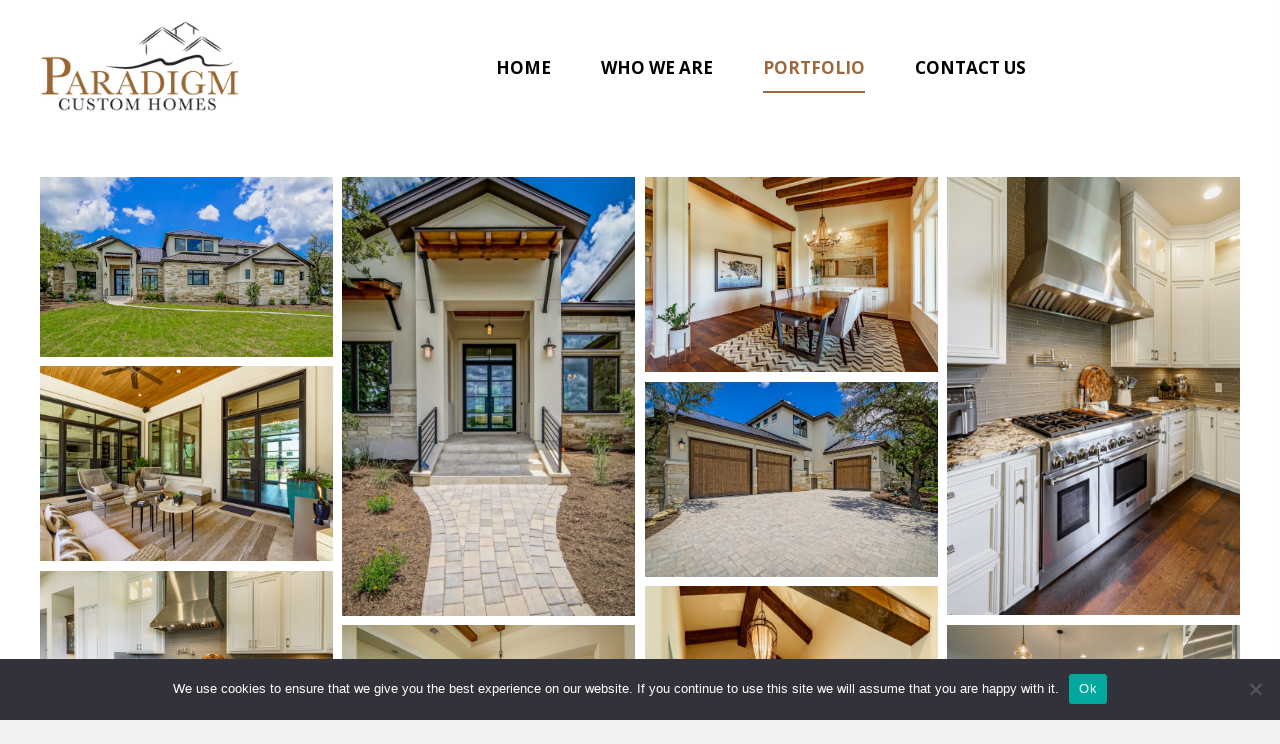

--- FILE ---
content_type: text/html; charset=UTF-8
request_url: https://paradigmcustomhomes.com/portfolio/
body_size: 16654
content:
<!DOCTYPE html>
<html lang="en-US">
<head>
<meta charset="UTF-8" />
<meta name='viewport' content='width=device-width, initial-scale=1.0' />
<meta http-equiv='X-UA-Compatible' content='IE=edge' />
<link rel="profile" href="https://gmpg.org/xfn/11" />
<meta name='robots' content='index, follow, max-image-preview:large, max-snippet:-1, max-video-preview:-1' />
	<style>img:is([sizes="auto" i], [sizes^="auto," i]) { contain-intrinsic-size: 3000px 1500px }</style>
	
	<!-- This site is optimized with the Yoast SEO plugin v26.6 - https://yoast.com/wordpress/plugins/seo/ -->
	<title>Photo Gallery | Paradigm Custom Homes</title>
	<meta name="description" content="Browse through the images to better understand our work at Paradigm Custom Homes." />
	<link rel="canonical" href="https://paradigmcustomhomes.com/portfolio/" />
	<meta property="og:locale" content="en_US" />
	<meta property="og:type" content="article" />
	<meta property="og:title" content="Photo Gallery | Paradigm Custom Homes" />
	<meta property="og:description" content="Browse through the images to better understand our work at Paradigm Custom Homes." />
	<meta property="og:url" content="https://paradigmcustomhomes.com/portfolio/" />
	<meta property="og:site_name" content="Paradigm Custom Homes" />
	<meta property="article:modified_time" content="2022-04-12T20:37:10+00:00" />
	<meta name="twitter:card" content="summary_large_image" />
	<script type="application/ld+json" class="yoast-schema-graph">{"@context":"https://schema.org","@graph":[{"@type":"WebPage","@id":"https://paradigmcustomhomes.com/portfolio/","url":"https://paradigmcustomhomes.com/portfolio/","name":"Photo Gallery | Paradigm Custom Homes","isPartOf":{"@id":"https://paradigmcustomhomes.com/#website"},"datePublished":"2021-04-02T23:03:27+00:00","dateModified":"2022-04-12T20:37:10+00:00","description":"Browse through the images to better understand our work at Paradigm Custom Homes.","breadcrumb":{"@id":"https://paradigmcustomhomes.com/portfolio/#breadcrumb"},"inLanguage":"en-US","potentialAction":[{"@type":"ReadAction","target":["https://paradigmcustomhomes.com/portfolio/"]}]},{"@type":"BreadcrumbList","@id":"https://paradigmcustomhomes.com/portfolio/#breadcrumb","itemListElement":[{"@type":"ListItem","position":1,"name":"Home","item":"https://paradigmcustomhomes.com/"},{"@type":"ListItem","position":2,"name":"Portfolio"}]},{"@type":"WebSite","@id":"https://paradigmcustomhomes.com/#website","url":"https://paradigmcustomhomes.com/","name":"Paradigm Custom Homes","description":"","publisher":{"@id":"https://paradigmcustomhomes.com/#organization"},"potentialAction":[{"@type":"SearchAction","target":{"@type":"EntryPoint","urlTemplate":"https://paradigmcustomhomes.com/?s={search_term_string}"},"query-input":{"@type":"PropertyValueSpecification","valueRequired":true,"valueName":"search_term_string"}}],"inLanguage":"en-US"},{"@type":"Organization","@id":"https://paradigmcustomhomes.com/#organization","name":"Paradigm Custom Homes","url":"https://paradigmcustomhomes.com/","logo":{"@type":"ImageObject","inLanguage":"en-US","@id":"https://paradigmcustomhomes.com/#/schema/logo/image/","url":"https://secureservercdn.net/192.169.223.107/770.e7a.myftpupload.com/wp-content/uploads/2021/04/Logo.jpg?time=1658948806","contentUrl":"https://secureservercdn.net/192.169.223.107/770.e7a.myftpupload.com/wp-content/uploads/2021/04/Logo.jpg?time=1658948806","width":176,"height":80,"caption":"Paradigm Custom Homes"},"image":{"@id":"https://paradigmcustomhomes.com/#/schema/logo/image/"}}]}</script>
	<!-- / Yoast SEO plugin. -->


<link rel='dns-prefetch' href='//fonts.googleapis.com' />
<link href='https://fonts.gstatic.com' crossorigin rel='preconnect' />
<link rel="alternate" type="application/rss+xml" title="Paradigm Custom Homes &raquo; Feed" href="https://paradigmcustomhomes.com/feed/" />
<link rel="alternate" type="application/rss+xml" title="Paradigm Custom Homes &raquo; Comments Feed" href="https://paradigmcustomhomes.com/comments/feed/" />
<link rel="alternate" type="text/calendar" title="Paradigm Custom Homes &raquo; iCal Feed" href="https://paradigmcustomhomes.com/events/?ical=1" />
<link rel="preload" href="https://paradigmcustomhomes.com/wp-content/plugins/bb-plugin/fonts/fontawesome/5.15.4/webfonts/fa-solid-900.woff2" as="font" type="font/woff2" crossorigin="anonymous">
		<style>
			.lazyload,
			.lazyloading {
				max-width: 100%;
			}
		</style>
		<script>
window._wpemojiSettings = {"baseUrl":"https:\/\/s.w.org\/images\/core\/emoji\/16.0.1\/72x72\/","ext":".png","svgUrl":"https:\/\/s.w.org\/images\/core\/emoji\/16.0.1\/svg\/","svgExt":".svg","source":{"concatemoji":"https:\/\/paradigmcustomhomes.com\/wp-includes\/js\/wp-emoji-release.min.js?ver=6.8.3"}};
/*! This file is auto-generated */
!function(s,n){var o,i,e;function c(e){try{var t={supportTests:e,timestamp:(new Date).valueOf()};sessionStorage.setItem(o,JSON.stringify(t))}catch(e){}}function p(e,t,n){e.clearRect(0,0,e.canvas.width,e.canvas.height),e.fillText(t,0,0);var t=new Uint32Array(e.getImageData(0,0,e.canvas.width,e.canvas.height).data),a=(e.clearRect(0,0,e.canvas.width,e.canvas.height),e.fillText(n,0,0),new Uint32Array(e.getImageData(0,0,e.canvas.width,e.canvas.height).data));return t.every(function(e,t){return e===a[t]})}function u(e,t){e.clearRect(0,0,e.canvas.width,e.canvas.height),e.fillText(t,0,0);for(var n=e.getImageData(16,16,1,1),a=0;a<n.data.length;a++)if(0!==n.data[a])return!1;return!0}function f(e,t,n,a){switch(t){case"flag":return n(e,"\ud83c\udff3\ufe0f\u200d\u26a7\ufe0f","\ud83c\udff3\ufe0f\u200b\u26a7\ufe0f")?!1:!n(e,"\ud83c\udde8\ud83c\uddf6","\ud83c\udde8\u200b\ud83c\uddf6")&&!n(e,"\ud83c\udff4\udb40\udc67\udb40\udc62\udb40\udc65\udb40\udc6e\udb40\udc67\udb40\udc7f","\ud83c\udff4\u200b\udb40\udc67\u200b\udb40\udc62\u200b\udb40\udc65\u200b\udb40\udc6e\u200b\udb40\udc67\u200b\udb40\udc7f");case"emoji":return!a(e,"\ud83e\udedf")}return!1}function g(e,t,n,a){var r="undefined"!=typeof WorkerGlobalScope&&self instanceof WorkerGlobalScope?new OffscreenCanvas(300,150):s.createElement("canvas"),o=r.getContext("2d",{willReadFrequently:!0}),i=(o.textBaseline="top",o.font="600 32px Arial",{});return e.forEach(function(e){i[e]=t(o,e,n,a)}),i}function t(e){var t=s.createElement("script");t.src=e,t.defer=!0,s.head.appendChild(t)}"undefined"!=typeof Promise&&(o="wpEmojiSettingsSupports",i=["flag","emoji"],n.supports={everything:!0,everythingExceptFlag:!0},e=new Promise(function(e){s.addEventListener("DOMContentLoaded",e,{once:!0})}),new Promise(function(t){var n=function(){try{var e=JSON.parse(sessionStorage.getItem(o));if("object"==typeof e&&"number"==typeof e.timestamp&&(new Date).valueOf()<e.timestamp+604800&&"object"==typeof e.supportTests)return e.supportTests}catch(e){}return null}();if(!n){if("undefined"!=typeof Worker&&"undefined"!=typeof OffscreenCanvas&&"undefined"!=typeof URL&&URL.createObjectURL&&"undefined"!=typeof Blob)try{var e="postMessage("+g.toString()+"("+[JSON.stringify(i),f.toString(),p.toString(),u.toString()].join(",")+"));",a=new Blob([e],{type:"text/javascript"}),r=new Worker(URL.createObjectURL(a),{name:"wpTestEmojiSupports"});return void(r.onmessage=function(e){c(n=e.data),r.terminate(),t(n)})}catch(e){}c(n=g(i,f,p,u))}t(n)}).then(function(e){for(var t in e)n.supports[t]=e[t],n.supports.everything=n.supports.everything&&n.supports[t],"flag"!==t&&(n.supports.everythingExceptFlag=n.supports.everythingExceptFlag&&n.supports[t]);n.supports.everythingExceptFlag=n.supports.everythingExceptFlag&&!n.supports.flag,n.DOMReady=!1,n.readyCallback=function(){n.DOMReady=!0}}).then(function(){return e}).then(function(){var e;n.supports.everything||(n.readyCallback(),(e=n.source||{}).concatemoji?t(e.concatemoji):e.wpemoji&&e.twemoji&&(t(e.twemoji),t(e.wpemoji)))}))}((window,document),window._wpemojiSettings);
</script>
<style id='wp-emoji-styles-inline-css'>

	img.wp-smiley, img.emoji {
		display: inline !important;
		border: none !important;
		box-shadow: none !important;
		height: 1em !important;
		width: 1em !important;
		margin: 0 0.07em !important;
		vertical-align: -0.1em !important;
		background: none !important;
		padding: 0 !important;
	}
</style>
<link rel='stylesheet' id='wp-block-library-css' href='https://paradigmcustomhomes.com/wp-includes/css/dist/block-library/style.min.css?ver=6.8.3' media='all' />
<style id='wp-block-library-theme-inline-css'>
.wp-block-audio :where(figcaption){color:#555;font-size:13px;text-align:center}.is-dark-theme .wp-block-audio :where(figcaption){color:#ffffffa6}.wp-block-audio{margin:0 0 1em}.wp-block-code{border:1px solid #ccc;border-radius:4px;font-family:Menlo,Consolas,monaco,monospace;padding:.8em 1em}.wp-block-embed :where(figcaption){color:#555;font-size:13px;text-align:center}.is-dark-theme .wp-block-embed :where(figcaption){color:#ffffffa6}.wp-block-embed{margin:0 0 1em}.blocks-gallery-caption{color:#555;font-size:13px;text-align:center}.is-dark-theme .blocks-gallery-caption{color:#ffffffa6}:root :where(.wp-block-image figcaption){color:#555;font-size:13px;text-align:center}.is-dark-theme :root :where(.wp-block-image figcaption){color:#ffffffa6}.wp-block-image{margin:0 0 1em}.wp-block-pullquote{border-bottom:4px solid;border-top:4px solid;color:currentColor;margin-bottom:1.75em}.wp-block-pullquote cite,.wp-block-pullquote footer,.wp-block-pullquote__citation{color:currentColor;font-size:.8125em;font-style:normal;text-transform:uppercase}.wp-block-quote{border-left:.25em solid;margin:0 0 1.75em;padding-left:1em}.wp-block-quote cite,.wp-block-quote footer{color:currentColor;font-size:.8125em;font-style:normal;position:relative}.wp-block-quote:where(.has-text-align-right){border-left:none;border-right:.25em solid;padding-left:0;padding-right:1em}.wp-block-quote:where(.has-text-align-center){border:none;padding-left:0}.wp-block-quote.is-large,.wp-block-quote.is-style-large,.wp-block-quote:where(.is-style-plain){border:none}.wp-block-search .wp-block-search__label{font-weight:700}.wp-block-search__button{border:1px solid #ccc;padding:.375em .625em}:where(.wp-block-group.has-background){padding:1.25em 2.375em}.wp-block-separator.has-css-opacity{opacity:.4}.wp-block-separator{border:none;border-bottom:2px solid;margin-left:auto;margin-right:auto}.wp-block-separator.has-alpha-channel-opacity{opacity:1}.wp-block-separator:not(.is-style-wide):not(.is-style-dots){width:100px}.wp-block-separator.has-background:not(.is-style-dots){border-bottom:none;height:1px}.wp-block-separator.has-background:not(.is-style-wide):not(.is-style-dots){height:2px}.wp-block-table{margin:0 0 1em}.wp-block-table td,.wp-block-table th{word-break:normal}.wp-block-table :where(figcaption){color:#555;font-size:13px;text-align:center}.is-dark-theme .wp-block-table :where(figcaption){color:#ffffffa6}.wp-block-video :where(figcaption){color:#555;font-size:13px;text-align:center}.is-dark-theme .wp-block-video :where(figcaption){color:#ffffffa6}.wp-block-video{margin:0 0 1em}:root :where(.wp-block-template-part.has-background){margin-bottom:0;margin-top:0;padding:1.25em 2.375em}
</style>
<style id='classic-theme-styles-inline-css'>
/*! This file is auto-generated */
.wp-block-button__link{color:#fff;background-color:#32373c;border-radius:9999px;box-shadow:none;text-decoration:none;padding:calc(.667em + 2px) calc(1.333em + 2px);font-size:1.125em}.wp-block-file__button{background:#32373c;color:#fff;text-decoration:none}
</style>
<style id='global-styles-inline-css'>
:root{--wp--preset--aspect-ratio--square: 1;--wp--preset--aspect-ratio--4-3: 4/3;--wp--preset--aspect-ratio--3-4: 3/4;--wp--preset--aspect-ratio--3-2: 3/2;--wp--preset--aspect-ratio--2-3: 2/3;--wp--preset--aspect-ratio--16-9: 16/9;--wp--preset--aspect-ratio--9-16: 9/16;--wp--preset--color--black: #000000;--wp--preset--color--cyan-bluish-gray: #abb8c3;--wp--preset--color--white: #ffffff;--wp--preset--color--pale-pink: #f78da7;--wp--preset--color--vivid-red: #cf2e2e;--wp--preset--color--luminous-vivid-orange: #ff6900;--wp--preset--color--luminous-vivid-amber: #fcb900;--wp--preset--color--light-green-cyan: #7bdcb5;--wp--preset--color--vivid-green-cyan: #00d084;--wp--preset--color--pale-cyan-blue: #8ed1fc;--wp--preset--color--vivid-cyan-blue: #0693e3;--wp--preset--color--vivid-purple: #9b51e0;--wp--preset--gradient--vivid-cyan-blue-to-vivid-purple: linear-gradient(135deg,rgba(6,147,227,1) 0%,rgb(155,81,224) 100%);--wp--preset--gradient--light-green-cyan-to-vivid-green-cyan: linear-gradient(135deg,rgb(122,220,180) 0%,rgb(0,208,130) 100%);--wp--preset--gradient--luminous-vivid-amber-to-luminous-vivid-orange: linear-gradient(135deg,rgba(252,185,0,1) 0%,rgba(255,105,0,1) 100%);--wp--preset--gradient--luminous-vivid-orange-to-vivid-red: linear-gradient(135deg,rgba(255,105,0,1) 0%,rgb(207,46,46) 100%);--wp--preset--gradient--very-light-gray-to-cyan-bluish-gray: linear-gradient(135deg,rgb(238,238,238) 0%,rgb(169,184,195) 100%);--wp--preset--gradient--cool-to-warm-spectrum: linear-gradient(135deg,rgb(74,234,220) 0%,rgb(151,120,209) 20%,rgb(207,42,186) 40%,rgb(238,44,130) 60%,rgb(251,105,98) 80%,rgb(254,248,76) 100%);--wp--preset--gradient--blush-light-purple: linear-gradient(135deg,rgb(255,206,236) 0%,rgb(152,150,240) 100%);--wp--preset--gradient--blush-bordeaux: linear-gradient(135deg,rgb(254,205,165) 0%,rgb(254,45,45) 50%,rgb(107,0,62) 100%);--wp--preset--gradient--luminous-dusk: linear-gradient(135deg,rgb(255,203,112) 0%,rgb(199,81,192) 50%,rgb(65,88,208) 100%);--wp--preset--gradient--pale-ocean: linear-gradient(135deg,rgb(255,245,203) 0%,rgb(182,227,212) 50%,rgb(51,167,181) 100%);--wp--preset--gradient--electric-grass: linear-gradient(135deg,rgb(202,248,128) 0%,rgb(113,206,126) 100%);--wp--preset--gradient--midnight: linear-gradient(135deg,rgb(2,3,129) 0%,rgb(40,116,252) 100%);--wp--preset--font-size--small: 13px;--wp--preset--font-size--medium: 20px;--wp--preset--font-size--large: 36px;--wp--preset--font-size--x-large: 42px;--wp--preset--spacing--20: 0.44rem;--wp--preset--spacing--30: 0.67rem;--wp--preset--spacing--40: 1rem;--wp--preset--spacing--50: 1.5rem;--wp--preset--spacing--60: 2.25rem;--wp--preset--spacing--70: 3.38rem;--wp--preset--spacing--80: 5.06rem;--wp--preset--shadow--natural: 6px 6px 9px rgba(0, 0, 0, 0.2);--wp--preset--shadow--deep: 12px 12px 50px rgba(0, 0, 0, 0.4);--wp--preset--shadow--sharp: 6px 6px 0px rgba(0, 0, 0, 0.2);--wp--preset--shadow--outlined: 6px 6px 0px -3px rgba(255, 255, 255, 1), 6px 6px rgba(0, 0, 0, 1);--wp--preset--shadow--crisp: 6px 6px 0px rgba(0, 0, 0, 1);}:where(.is-layout-flex){gap: 0.5em;}:where(.is-layout-grid){gap: 0.5em;}body .is-layout-flex{display: flex;}.is-layout-flex{flex-wrap: wrap;align-items: center;}.is-layout-flex > :is(*, div){margin: 0;}body .is-layout-grid{display: grid;}.is-layout-grid > :is(*, div){margin: 0;}:where(.wp-block-columns.is-layout-flex){gap: 2em;}:where(.wp-block-columns.is-layout-grid){gap: 2em;}:where(.wp-block-post-template.is-layout-flex){gap: 1.25em;}:where(.wp-block-post-template.is-layout-grid){gap: 1.25em;}.has-black-color{color: var(--wp--preset--color--black) !important;}.has-cyan-bluish-gray-color{color: var(--wp--preset--color--cyan-bluish-gray) !important;}.has-white-color{color: var(--wp--preset--color--white) !important;}.has-pale-pink-color{color: var(--wp--preset--color--pale-pink) !important;}.has-vivid-red-color{color: var(--wp--preset--color--vivid-red) !important;}.has-luminous-vivid-orange-color{color: var(--wp--preset--color--luminous-vivid-orange) !important;}.has-luminous-vivid-amber-color{color: var(--wp--preset--color--luminous-vivid-amber) !important;}.has-light-green-cyan-color{color: var(--wp--preset--color--light-green-cyan) !important;}.has-vivid-green-cyan-color{color: var(--wp--preset--color--vivid-green-cyan) !important;}.has-pale-cyan-blue-color{color: var(--wp--preset--color--pale-cyan-blue) !important;}.has-vivid-cyan-blue-color{color: var(--wp--preset--color--vivid-cyan-blue) !important;}.has-vivid-purple-color{color: var(--wp--preset--color--vivid-purple) !important;}.has-black-background-color{background-color: var(--wp--preset--color--black) !important;}.has-cyan-bluish-gray-background-color{background-color: var(--wp--preset--color--cyan-bluish-gray) !important;}.has-white-background-color{background-color: var(--wp--preset--color--white) !important;}.has-pale-pink-background-color{background-color: var(--wp--preset--color--pale-pink) !important;}.has-vivid-red-background-color{background-color: var(--wp--preset--color--vivid-red) !important;}.has-luminous-vivid-orange-background-color{background-color: var(--wp--preset--color--luminous-vivid-orange) !important;}.has-luminous-vivid-amber-background-color{background-color: var(--wp--preset--color--luminous-vivid-amber) !important;}.has-light-green-cyan-background-color{background-color: var(--wp--preset--color--light-green-cyan) !important;}.has-vivid-green-cyan-background-color{background-color: var(--wp--preset--color--vivid-green-cyan) !important;}.has-pale-cyan-blue-background-color{background-color: var(--wp--preset--color--pale-cyan-blue) !important;}.has-vivid-cyan-blue-background-color{background-color: var(--wp--preset--color--vivid-cyan-blue) !important;}.has-vivid-purple-background-color{background-color: var(--wp--preset--color--vivid-purple) !important;}.has-black-border-color{border-color: var(--wp--preset--color--black) !important;}.has-cyan-bluish-gray-border-color{border-color: var(--wp--preset--color--cyan-bluish-gray) !important;}.has-white-border-color{border-color: var(--wp--preset--color--white) !important;}.has-pale-pink-border-color{border-color: var(--wp--preset--color--pale-pink) !important;}.has-vivid-red-border-color{border-color: var(--wp--preset--color--vivid-red) !important;}.has-luminous-vivid-orange-border-color{border-color: var(--wp--preset--color--luminous-vivid-orange) !important;}.has-luminous-vivid-amber-border-color{border-color: var(--wp--preset--color--luminous-vivid-amber) !important;}.has-light-green-cyan-border-color{border-color: var(--wp--preset--color--light-green-cyan) !important;}.has-vivid-green-cyan-border-color{border-color: var(--wp--preset--color--vivid-green-cyan) !important;}.has-pale-cyan-blue-border-color{border-color: var(--wp--preset--color--pale-cyan-blue) !important;}.has-vivid-cyan-blue-border-color{border-color: var(--wp--preset--color--vivid-cyan-blue) !important;}.has-vivid-purple-border-color{border-color: var(--wp--preset--color--vivid-purple) !important;}.has-vivid-cyan-blue-to-vivid-purple-gradient-background{background: var(--wp--preset--gradient--vivid-cyan-blue-to-vivid-purple) !important;}.has-light-green-cyan-to-vivid-green-cyan-gradient-background{background: var(--wp--preset--gradient--light-green-cyan-to-vivid-green-cyan) !important;}.has-luminous-vivid-amber-to-luminous-vivid-orange-gradient-background{background: var(--wp--preset--gradient--luminous-vivid-amber-to-luminous-vivid-orange) !important;}.has-luminous-vivid-orange-to-vivid-red-gradient-background{background: var(--wp--preset--gradient--luminous-vivid-orange-to-vivid-red) !important;}.has-very-light-gray-to-cyan-bluish-gray-gradient-background{background: var(--wp--preset--gradient--very-light-gray-to-cyan-bluish-gray) !important;}.has-cool-to-warm-spectrum-gradient-background{background: var(--wp--preset--gradient--cool-to-warm-spectrum) !important;}.has-blush-light-purple-gradient-background{background: var(--wp--preset--gradient--blush-light-purple) !important;}.has-blush-bordeaux-gradient-background{background: var(--wp--preset--gradient--blush-bordeaux) !important;}.has-luminous-dusk-gradient-background{background: var(--wp--preset--gradient--luminous-dusk) !important;}.has-pale-ocean-gradient-background{background: var(--wp--preset--gradient--pale-ocean) !important;}.has-electric-grass-gradient-background{background: var(--wp--preset--gradient--electric-grass) !important;}.has-midnight-gradient-background{background: var(--wp--preset--gradient--midnight) !important;}.has-small-font-size{font-size: var(--wp--preset--font-size--small) !important;}.has-medium-font-size{font-size: var(--wp--preset--font-size--medium) !important;}.has-large-font-size{font-size: var(--wp--preset--font-size--large) !important;}.has-x-large-font-size{font-size: var(--wp--preset--font-size--x-large) !important;}
:where(.wp-block-post-template.is-layout-flex){gap: 1.25em;}:where(.wp-block-post-template.is-layout-grid){gap: 1.25em;}
:where(.wp-block-columns.is-layout-flex){gap: 2em;}:where(.wp-block-columns.is-layout-grid){gap: 2em;}
:root :where(.wp-block-pullquote){font-size: 1.5em;line-height: 1.6;}
</style>
<link rel='stylesheet' id='jquery-magnificpopup-css' href='https://paradigmcustomhomes.com/wp-content/plugins/bb-plugin/css/jquery.magnificpopup.min.css?ver=2.5.4.3' media='all' />
<link rel='stylesheet' id='fl-builder-layout-8-css' href='https://paradigmcustomhomes.com/wp-content/uploads/bb-plugin/cache/8-layout.css?ver=8a6571f49a600f1e0b1cb6199ab05f67' media='all' />
<link rel='stylesheet' id='cookie-notice-front-css' href='https://paradigmcustomhomes.com/wp-content/plugins/cookie-notice/css/front.min.css?ver=2.5.11' media='all' />
<link rel='stylesheet' id='wp-components-css' href='https://paradigmcustomhomes.com/wp-includes/css/dist/components/style.min.css?ver=6.8.3' media='all' />
<link rel='stylesheet' id='godaddy-styles-css' href='https://paradigmcustomhomes.com/wp-content/mu-plugins/vendor/wpex/godaddy-launch/includes/Dependencies/GoDaddy/Styles/build/latest.css?ver=2.0.2' media='all' />
<link rel='stylesheet' id='font-awesome-5-css' href='https://paradigmcustomhomes.com/wp-content/plugins/bb-plugin/fonts/fontawesome/5.15.4/css/all.min.css?ver=2.5.4.3' media='all' />
<link rel='stylesheet' id='uabb-animate-css' href='https://paradigmcustomhomes.com/wp-content/plugins/bb-ultimate-addon/modules/info-list/css/animate.css' media='all' />
<link rel='stylesheet' id='fl-builder-layout-bundle-70ea47e2f7bc3bd103d7b574d086e1f1-css' href='https://paradigmcustomhomes.com/wp-content/uploads/bb-plugin/cache/70ea47e2f7bc3bd103d7b574d086e1f1-layout-bundle.css?ver=2.5.4.3-1.4.2' media='all' />
<link rel='stylesheet' id='gd-core-css' href='https://paradigmcustomhomes.com/wp-content/plugins/pws-core/public/css/GD-cORe-public.css?ver=4.0.0' media='all' />
<link rel='stylesheet' id='base-4-css' href='https://paradigmcustomhomes.com/wp-content/themes/bb-theme/css/base-4.min.css?ver=1.7.11' media='all' />
<link rel='stylesheet' id='fl-automator-skin-css' href='https://paradigmcustomhomes.com/wp-content/uploads/bb-theme/skin-6271822feac23.css?ver=1.7.11' media='all' />
<link rel='stylesheet' id='custom-css-css' href='https://paradigmcustomhomes.com/wp-content/plugins/theme-customisations-master/custom/style.css?ver=6.8.3' media='all' />
<link rel='stylesheet' id='pp-animate-css' href='https://paradigmcustomhomes.com/wp-content/plugins/bbpowerpack/assets/css/animate.min.css?ver=3.5.1' media='all' />
<link rel='stylesheet' id='fl-builder-google-fonts-95be90207458827c2236a08e075685e8-css' href='//fonts.googleapis.com/css?family=Open+Sans%3A400%2C700%2C300%7CCormorant+SC%3A400&#038;ver=6.8.3' media='all' />
<script src="https://paradigmcustomhomes.com/wp-includes/js/jquery/jquery.min.js?ver=3.7.1" id="jquery-core-js"></script>
<script src="https://paradigmcustomhomes.com/wp-includes/js/jquery/jquery-migrate.min.js?ver=3.4.1" id="jquery-migrate-js"></script>
<script src="https://paradigmcustomhomes.com/wp-includes/js/imagesloaded.min.js?ver=6.8.3" id="imagesloaded-js"></script>
<script id="cookie-notice-front-js-before">
var cnArgs = {"ajaxUrl":"https:\/\/paradigmcustomhomes.com\/wp-admin\/admin-ajax.php","nonce":"f536ca9565","hideEffect":"fade","position":"bottom","onScroll":false,"onScrollOffset":100,"onClick":false,"cookieName":"cookie_notice_accepted","cookieTime":2592000,"cookieTimeRejected":2592000,"globalCookie":false,"redirection":false,"cache":true,"revokeCookies":false,"revokeCookiesOpt":"automatic"};
</script>
<script src="https://paradigmcustomhomes.com/wp-content/plugins/cookie-notice/js/front.min.js?ver=2.5.11" id="cookie-notice-front-js"></script>
<script src="https://paradigmcustomhomes.com/wp-content/plugins/theme-customisations-master/custom/custom.js?ver=6.8.3" id="custom-js-js"></script>
<script src="https://paradigmcustomhomes.com/wp-content/plugins/pws-core/public/js/GD-cORe-public.js?ver=4.0.0" id="gd-core-js"></script>
<script id="smush-lazy-load-js-before">
var smushLazyLoadOptions = {"autoResizingEnabled":false,"autoResizeOptions":{"precision":5,"skipAutoWidth":true}};
</script>
<script src="https://paradigmcustomhomes.com/wp-content/plugins/wp-smush-pro/app/assets/js/smush-lazy-load.min.js?ver=3.23.1" id="smush-lazy-load-js"></script>
<link rel="https://api.w.org/" href="https://paradigmcustomhomes.com/wp-json/" /><link rel="alternate" title="JSON" type="application/json" href="https://paradigmcustomhomes.com/wp-json/wp/v2/pages/8" /><link rel="EditURI" type="application/rsd+xml" title="RSD" href="https://paradigmcustomhomes.com/xmlrpc.php?rsd" />
<link rel='shortlink' href='https://paradigmcustomhomes.com/?p=8' />
<link rel="alternate" title="oEmbed (JSON)" type="application/json+oembed" href="https://paradigmcustomhomes.com/wp-json/oembed/1.0/embed?url=https%3A%2F%2Fparadigmcustomhomes.com%2Fportfolio%2F" />
<link rel="alternate" title="oEmbed (XML)" type="text/xml+oembed" href="https://paradigmcustomhomes.com/wp-json/oembed/1.0/embed?url=https%3A%2F%2Fparadigmcustomhomes.com%2Fportfolio%2F&#038;format=xml" />
		<script>
			var bb_powerpack = {
				ajaxurl: 'https://paradigmcustomhomes.com/wp-admin/admin-ajax.php'
			};
		</script>
		<meta name="tec-api-version" content="v1"><meta name="tec-api-origin" content="https://paradigmcustomhomes.com"><link rel="alternate" href="https://paradigmcustomhomes.com/wp-json/tribe/events/v1/" />		<script>
			document.documentElement.className = document.documentElement.className.replace('no-js', 'js');
		</script>
		<style>.recentcomments a{display:inline !important;padding:0 !important;margin:0 !important;}</style><link rel="icon" href="https://paradigmcustomhomes.com/wp-content/uploads/2021/04/Favicon.png" sizes="32x32" />
<link rel="icon" href="https://paradigmcustomhomes.com/wp-content/uploads/2021/04/Favicon.png" sizes="192x192" />
<link rel="apple-touch-icon" href="https://paradigmcustomhomes.com/wp-content/uploads/2021/04/Favicon.png" />
<meta name="msapplication-TileImage" content="https://paradigmcustomhomes.com/wp-content/uploads/2021/04/Favicon.png" />
		<style id="wp-custom-css">
			/*-------------------------------
            TYPOGRAPHY 
--------------------------------*/
body p, 
.entry-content p, 
.entry-content ul li,  
.entry-content ul,  
.entry-content a, 
.pp-sub-heading p {

}
a:focus {
    outline: none;
}

/*--------------------------------
            HEADER 
---------------------------------*/
/*---
  Media queries? Y/N
---*/

/*-------------------------------
            NAVIGATION
--------------------------------*/
/*---
  Media queries? Y/N
---*/
.uabb-creative-menu .menu.uabb-creative-menu-horizontal ul.sub-menu > li a span.uabb-menu-toggle {
    float: none;
}

/*--------------------------------
            BUTTONS
----------------------------------*/
/*---
  Media queries? Y/N
---*/
a.button, 
span.fl-button-text, 
span.uabb-button-text.uabb-creative-button-text, 
.gform_button.button, 
a.fl-button {

}

/*----------------------------------
            FOOTER
---------------------------------*/
/*---
  Media queries? Y/N
---*/
footer ul li a {
	display: inline-block;
}

/*------------------------------
            BB MODULES
---------------------------------*/

/*---
  MODULE NAME
  Description of section
  Media queries? Y/N
---*/

/*------------------------------
            PAGE SPECIFIC 
---------------------------------*/

/*---
  PAGE NAME
  Description of section
  Media queries? Y/N
---*/
#bg-name > .fl-row-content-wrap {
	background-size: 60%;
	    background-position: 50% 23%;
}

/*-------------------------------
        LARGE SCREENS ONLY
---------------------------------*/

@media screen and (min-width: 769px) {

}

/*-------------------------------
        LAPTOP SCREEN - 1280
---------------------------------*/

@media screen and (max-width: 1280px){ 
div.fl-module .pp-heading-content .pp-heading .heading-title span.pp-secondary-title {
    font-size: 64px;
	}
}

/*-------------------------------
      IPAD PRO SCREENS - 1024
---------------------------------*/

@media screen and (max-width: 1024px){ 


}

/*--------------------------------
    TABLET SCREENS AND SMALLER
--------------------------------*/

@media screen and (max-width: 768px){ 
div#welcome.hide-bg .fl-row-content-wrap {
    background-image: url();
}
	
ul#menu-main-1 li a {
    display: inline-block;
}

.fl-builder-content .fl-module-info-list .uabb-info-list-content-wrapper .uabb-info-list-icon {
    margin-bottom: 10px;
}
	
.fl-builder-content .footerinfo .uabb-info-list-content-wrapper .uabb-info-list-icon {
    margin-bottom: 5px;
}
	
/*	#footer1menu nav ul li a {
    border-bottom: 1px solid #9D683C;
}
		#footer1menu nav ul li:last-child a {
    border:none;
}*/
	

.fl-node-606ac7c5626f6 .uabb-creative-menu.off-canvas .menu > li:last-child > a {
    border: none;
}
	
	.fl-node-606ac7c5626f6 .uabb-creative-menu-mobile-toggle rect
{
	fill: #a16f33 !important;
	height: 3px !important;
	
}
.uabb-creative-menu-mobile-toggle.hamburger .hamburger-menu {
    top: 12px;
}
}

/*-------------------------------
        MOBILE SCREENS ONLY
---------------------------------*/

@media screen and (max-width: 480px) {

}

		</style>
		</head>
<body class="wp-singular page-template-default page page-id-8 wp-theme-bb-theme fl-builder cookies-not-set tribe-no-js fl-theme-builder-header fl-theme-builder-header-header fl-theme-builder-footer fl-theme-builder-footer-footer fl-framework-base-4 fl-preset-default fl-full-width fl-scroll-to-top fl-search-active" itemscope="itemscope" itemtype="https://schema.org/WebPage">
<a aria-label="Skip to content" class="fl-screen-reader-text" href="#fl-main-content">Skip to content</a><div class="fl-page">
	<header class="fl-builder-content fl-builder-content-26 fl-builder-global-templates-locked" data-post-id="26" data-type="header" data-sticky="0" data-sticky-on="" data-sticky-breakpoint="medium" data-shrink="0" data-overlay="0" data-overlay-bg="transparent" data-shrink-image-height="50px" role="banner" itemscope="itemscope" itemtype="http://schema.org/WPHeader"><div class="fl-row fl-row-full-width fl-row-bg-color fl-node-606ac656ba31b" data-node="606ac656ba31b">
	<div class="fl-row-content-wrap">
		<div class="uabb-row-separator uabb-top-row-separator" >
</div>
						<div class="fl-row-content fl-row-fixed-width fl-node-content">
		
<div class="fl-col-group fl-node-606ac656ba31c fl-col-group-equal-height fl-col-group-align-center fl-col-group-custom-width" data-node="606ac656ba31c">
			<div class="fl-col fl-node-606ac656ba321 fl-col-small fl-col-small-full-width" data-node="606ac656ba321">
	<div class="fl-col-content fl-node-content">
	<div class="fl-module fl-module-pp-image fl-node-607df7ccca006" data-node="607df7ccca006">
	<div class="fl-module-content fl-node-content">
		<div class="pp-photo-container">
	<div class="pp-photo pp-photo-align-left pp-photo-align-responsive-left" itemscope itemtype="http://schema.org/ImageObject">
		<div class="pp-photo-content">
			<div class="pp-photo-content-inner">
									<img decoding="async" class="pp-photo-img wp-image-273 size-full lazyload" data-src="https://paradigmcustomhomes.com/wp-content/uploads/2021/04/Paradigm-Custom-Homes-Logo.jpg" alt="Paradigm Custom Homes" itemprop="image" height="230" width="500" data-srcset="https://paradigmcustomhomes.com/wp-content/uploads/2021/04/Paradigm-Custom-Homes-Logo.jpg 500w, https://paradigmcustomhomes.com/wp-content/uploads/2021/04/Paradigm-Custom-Homes-Logo-300x138.jpg 300w" data-sizes="(max-width: 500px) 100vw, 500px" title="Paradigm Custom Homes Logo" src="[data-uri]" style="--smush-placeholder-width: 500px; --smush-placeholder-aspect-ratio: 500/230;" />
					<div class="pp-overlay-bg"></div>
												</div>
		</div>
	</div>
</div>
	</div>
</div>
	</div>
</div>
			<div class="fl-col fl-node-607933d418d19" data-node="607933d418d19">
	<div class="fl-col-content fl-node-content">
	<div class="fl-module fl-module-uabb-advanced-menu fl-node-606ac7c5626f6" data-node="606ac7c5626f6">
	<div class="fl-module-content fl-node-content">
			<div class="uabb-creative-menu
	 uabb-creative-menu-accordion-collapse	uabb-menu-default">
		<div class="uabb-creative-menu-mobile-toggle-container"><div class="uabb-creative-menu-mobile-toggle hamburger" tabindex="0"><div class="uabb-svg-container"><svg version="1.1" class="hamburger-menu" xmlns="https://www.w3.org/2000/svg" xmlns:xlink="https://www.w3.org/1999/xlink" viewBox="0 0 50 50">
<rect class="uabb-hamburger-menu-top" width="50" height="10"/>
<rect class="uabb-hamburger-menu-middle" y="20" width="50" height="10"/>
<rect class="uabb-hamburger-menu-bottom" y="40" width="50" height="10"/>
</svg>
</div></div></div>			<div class="uabb-clear"></div>
					<ul id="menu-main" class="menu uabb-creative-menu-horizontal uabb-toggle-none"><li id="menu-item-5" class="menu-item menu-item-type-post_type menu-item-object-page menu-item-home uabb-creative-menu uabb-cm-style"><a href="https://paradigmcustomhomes.com/"><span class="menu-item-text">Home</span></a></li>
<li id="menu-item-7" class="menu-item menu-item-type-post_type menu-item-object-page uabb-creative-menu uabb-cm-style"><a href="https://paradigmcustomhomes.com/who-we-are/"><span class="menu-item-text">Who We Are</span></a></li>
<li id="menu-item-9" class="menu-item menu-item-type-post_type menu-item-object-page current-menu-item page_item page-item-8 current_page_item uabb-creative-menu uabb-cm-style"><a href="https://paradigmcustomhomes.com/portfolio/"><span class="menu-item-text">Portfolio</span></a></li>
<li id="menu-item-11" class="menu-item menu-item-type-post_type menu-item-object-page uabb-creative-menu uabb-cm-style"><a href="https://paradigmcustomhomes.com/contact-us/"><span class="menu-item-text">Contact Us</span></a></li>
</ul>	</div>

	<div class="uabb-creative-menu-mobile-toggle-container"><div class="uabb-creative-menu-mobile-toggle hamburger" tabindex="0"><div class="uabb-svg-container"><svg version="1.1" class="hamburger-menu" xmlns="https://www.w3.org/2000/svg" xmlns:xlink="https://www.w3.org/1999/xlink" viewBox="0 0 50 50">
<rect class="uabb-hamburger-menu-top" width="50" height="10"/>
<rect class="uabb-hamburger-menu-middle" y="20" width="50" height="10"/>
<rect class="uabb-hamburger-menu-bottom" y="40" width="50" height="10"/>
</svg>
</div></div></div>			<div class="uabb-creative-menu
			 uabb-creative-menu-accordion-collapse			off-canvas">
				<div class="uabb-clear"></div>
				<div class="uabb-off-canvas-menu uabb-menu-right"> <div class="uabb-menu-close-btn">×</div>						<ul id="menu-main-1" class="menu uabb-creative-menu-horizontal uabb-toggle-none"><li id="menu-item-5" class="menu-item menu-item-type-post_type menu-item-object-page menu-item-home uabb-creative-menu uabb-cm-style"><a href="https://paradigmcustomhomes.com/"><span class="menu-item-text">Home</span></a></li>
<li id="menu-item-7" class="menu-item menu-item-type-post_type menu-item-object-page uabb-creative-menu uabb-cm-style"><a href="https://paradigmcustomhomes.com/who-we-are/"><span class="menu-item-text">Who We Are</span></a></li>
<li id="menu-item-9" class="menu-item menu-item-type-post_type menu-item-object-page current-menu-item page_item page-item-8 current_page_item uabb-creative-menu uabb-cm-style"><a href="https://paradigmcustomhomes.com/portfolio/"><span class="menu-item-text">Portfolio</span></a></li>
<li id="menu-item-11" class="menu-item menu-item-type-post_type menu-item-object-page uabb-creative-menu uabb-cm-style"><a href="https://paradigmcustomhomes.com/contact-us/"><span class="menu-item-text">Contact Us</span></a></li>
</ul>				</div>
			</div>
				</div>
</div>
	</div>
</div>
	</div>
		</div>
	</div>
</div>
</header><div class="uabb-js-breakpoint" style="display: none;"></div>	<div id="fl-main-content" class="fl-page-content" itemprop="mainContentOfPage" role="main">

		
<div class="fl-content-full container">
	<div class="row">
		<div class="fl-content col-md-12">
			<article class="fl-post post-8 page type-page status-publish hentry" id="fl-post-8" itemscope="itemscope" itemtype="https://schema.org/CreativeWork">

			<div class="fl-post-content clearfix" itemprop="text">
		<div class="fl-builder-content fl-builder-content-8 fl-builder-content-primary fl-builder-global-templates-locked" data-post-id="8"><div class="fl-row fl-row-full-width fl-row-bg-none fl-node-606bdc4e79716" data-node="606bdc4e79716">
	<div class="fl-row-content-wrap">
		<div class="uabb-row-separator uabb-top-row-separator" >
</div>
						<div class="fl-row-content fl-row-fixed-width fl-node-content">
		
<div class="fl-col-group fl-node-606bdca6f26ee" data-node="606bdca6f26ee">
			<div class="fl-col fl-node-606bdca6f2870" data-node="606bdca6f2870">
	<div class="fl-col-content fl-node-content">
	<div class="fl-module fl-module-photo-gallery fl-node-606c672c59b39" data-node="606c672c59b39">
	<div class="fl-module-content fl-node-content">
		<div class="uabb-masonary">
	<div class="uabb-masonary-content zoom-in " data-nonce="244b0924b2" data-all-filters=>
		<div class="uabb-grid-sizer"></div>
				<div class="uabb-masonary-item  uabb-photo-item" data-item-id="162" itemprop="associatedMedia" itemscope="itemscope" itemtype="http://schema.org/ImageObject">
			<div class="uabb-photo-gallery-content uabb-photo-gallery-link">

																																																	<a href="https://paradigmcustomhomes.com/wp-content/uploads/2021/04/8509-Rollins-Dr-2.jpg" target="_blank" rel="noopener" data-caption="" itemprop="contentUrl" class="no-lazyload">				
				<img decoding="async" class="uabb-gallery-img no-lazyload" src="https://paradigmcustomhomes.com/wp-content/uploads/2021/04/8509-Rollins-Dr-2.jpg" alt="Paradigm Custom Homes" title="Paradigm Custom Homes" itemprop="thumbnail" />
																												<!-- Overlay Wrapper -->
					<div class="uabb-background-mask zoom-in">
						<div class="uabb-inner-mask">

																																	<h3 class="uabb-caption">
																																		</h3>
							
																									
						</div>
					</div> <!-- Overlay Wrapper Closed -->
				
																											</a>
																														</div>
																									</div>

				<div class="uabb-masonary-item  uabb-photo-item" data-item-id="393" itemprop="associatedMedia" itemscope="itemscope" itemtype="http://schema.org/ImageObject">
			<div class="uabb-photo-gallery-content uabb-photo-gallery-link">

																																																	<a href="https://paradigmcustomhomes.com/wp-content/uploads/2021/04/PCH-8509-Rollins-Exterior-Front-Door-scaled.jpeg" target="_blank" rel="noopener" data-caption="" itemprop="contentUrl" class="no-lazyload">				
				<img decoding="async" class="uabb-gallery-img no-lazyload" src="https://paradigmcustomhomes.com/wp-content/uploads/2021/04/PCH-8509-Rollins-Exterior-Front-Door-scaled.jpeg" alt="Paradigm Custom Homes" title="PCH - 8509 Rollins - Exterior Front Door" itemprop="thumbnail" />
																												<!-- Overlay Wrapper -->
					<div class="uabb-background-mask zoom-in">
						<div class="uabb-inner-mask">

																																	<h3 class="uabb-caption">
																																		</h3>
							
																									
						</div>
					</div> <!-- Overlay Wrapper Closed -->
				
																											</a>
																														</div>
																									</div>

				<div class="uabb-masonary-item  uabb-photo-item" data-item-id="459" itemprop="associatedMedia" itemscope="itemscope" itemtype="http://schema.org/ImageObject">
			<div class="uabb-photo-gallery-content uabb-photo-gallery-link">

																																																	<a href="https://paradigmcustomhomes.com/wp-content/uploads/2021/05/Paradigm-Portfolio-Belvedere-May-2021-2-scaled.jpg" target="_blank" rel="noopener" data-caption="" itemprop="contentUrl" class="no-lazyload">				
				<img decoding="async" class="uabb-gallery-img no-lazyload" src="https://paradigmcustomhomes.com/wp-content/uploads/2021/05/Paradigm-Portfolio-Belvedere-May-2021-2-scaled.jpg" alt="Paradigm Custom Homes" title="Paradigm Portfolio - Belvedere - May 2021 - 2" itemprop="thumbnail" />
																												<!-- Overlay Wrapper -->
					<div class="uabb-background-mask zoom-in">
						<div class="uabb-inner-mask">

																																	<h3 class="uabb-caption">
																																		</h3>
							
																									
						</div>
					</div> <!-- Overlay Wrapper Closed -->
				
																											</a>
																														</div>
																									</div>

				<div class="uabb-masonary-item  uabb-photo-item" data-item-id="487" itemprop="associatedMedia" itemscope="itemscope" itemtype="http://schema.org/ImageObject">
			<div class="uabb-photo-gallery-content uabb-photo-gallery-link">

																																																	<a href="https://paradigmcustomhomes.com/wp-content/uploads/2021/05/Paradigm-Portfolio-Belvedere-May-2021-30-scaled.jpg" target="_blank" rel="noopener" data-caption="" itemprop="contentUrl" class="no-lazyload">				
				<img decoding="async" class="uabb-gallery-img no-lazyload" src="https://paradigmcustomhomes.com/wp-content/uploads/2021/05/Paradigm-Portfolio-Belvedere-May-2021-30-scaled.jpg" alt="Paradigm Custom Homes" title="Paradigm Portfolio - Belvedere - May 2021-30" itemprop="thumbnail" />
																												<!-- Overlay Wrapper -->
					<div class="uabb-background-mask zoom-in">
						<div class="uabb-inner-mask">

																																	<h3 class="uabb-caption">
																																		</h3>
							
																									
						</div>
					</div> <!-- Overlay Wrapper Closed -->
				
																											</a>
																														</div>
																									</div>

				<div class="uabb-masonary-item  uabb-photo-item" data-item-id="494" itemprop="associatedMedia" itemscope="itemscope" itemtype="http://schema.org/ImageObject">
			<div class="uabb-photo-gallery-content uabb-photo-gallery-link">

																																																	<a href="https://paradigmcustomhomes.com/wp-content/uploads/2021/05/Paradigm-Portfolio-Belvedere-May-2021-37-scaled.jpg" target="_blank" rel="noopener" data-caption="" itemprop="contentUrl" class="no-lazyload">				
				<img decoding="async" class="uabb-gallery-img no-lazyload" src="https://paradigmcustomhomes.com/wp-content/uploads/2021/05/Paradigm-Portfolio-Belvedere-May-2021-37-scaled.jpg" alt="Paradigm Custom Homes" title="Paradigm Portfolio - Belvedere - May 2021-37" itemprop="thumbnail" />
																												<!-- Overlay Wrapper -->
					<div class="uabb-background-mask zoom-in">
						<div class="uabb-inner-mask">

																																	<h3 class="uabb-caption">
																																		</h3>
							
																									
						</div>
					</div> <!-- Overlay Wrapper Closed -->
				
																											</a>
																														</div>
																									</div>

				<div class="uabb-masonary-item  uabb-photo-item" data-item-id="69" itemprop="associatedMedia" itemscope="itemscope" itemtype="http://schema.org/ImageObject">
			<div class="uabb-photo-gallery-content uabb-photo-gallery-link">

																																																	<a href="https://paradigmcustomhomes.com/wp-content/uploads/2021/04/8509-rollins-dr-5.jpg" target="_blank" rel="noopener" data-caption="" itemprop="contentUrl" class="no-lazyload">				
				<img decoding="async" class="uabb-gallery-img no-lazyload" src="https://paradigmcustomhomes.com/wp-content/uploads/2021/04/8509-rollins-dr-5.jpg" alt="Paradigm Custom Homes" title="Paradigm Custom Homes" itemprop="thumbnail" />
																												<!-- Overlay Wrapper -->
					<div class="uabb-background-mask zoom-in">
						<div class="uabb-inner-mask">

																																	<h3 class="uabb-caption">
																																		</h3>
							
																									
						</div>
					</div> <!-- Overlay Wrapper Closed -->
				
																											</a>
																														</div>
																									</div>

				<div class="uabb-masonary-item  uabb-photo-item" data-item-id="488" itemprop="associatedMedia" itemscope="itemscope" itemtype="http://schema.org/ImageObject">
			<div class="uabb-photo-gallery-content uabb-photo-gallery-link">

																																																	<a href="https://paradigmcustomhomes.com/wp-content/uploads/2021/05/Paradigm-Portfolio-Belvedere-May-2021-31-scaled.jpg" target="_blank" rel="noopener" data-caption="" itemprop="contentUrl" class="no-lazyload">				
				<img decoding="async" class="uabb-gallery-img no-lazyload" src="https://paradigmcustomhomes.com/wp-content/uploads/2021/05/Paradigm-Portfolio-Belvedere-May-2021-31-scaled.jpg" alt="Paradigm Custom Homes" title="Paradigm Portfolio - Belvedere - May 2021-31" itemprop="thumbnail" />
																												<!-- Overlay Wrapper -->
					<div class="uabb-background-mask zoom-in">
						<div class="uabb-inner-mask">

																																	<h3 class="uabb-caption">
																																		</h3>
							
																									
						</div>
					</div> <!-- Overlay Wrapper Closed -->
				
																											</a>
																														</div>
																									</div>

				<div class="uabb-masonary-item  uabb-photo-item" data-item-id="458" itemprop="associatedMedia" itemscope="itemscope" itemtype="http://schema.org/ImageObject">
			<div class="uabb-photo-gallery-content uabb-photo-gallery-link">

																																																	<a href="https://paradigmcustomhomes.com/wp-content/uploads/2021/05/Paradigm-Portfolio-Belvedere-May-2021-1-scaled.jpg" target="_blank" rel="noopener" data-caption="" itemprop="contentUrl" class="no-lazyload">				
				<img decoding="async" class="uabb-gallery-img no-lazyload" src="https://paradigmcustomhomes.com/wp-content/uploads/2021/05/Paradigm-Portfolio-Belvedere-May-2021-1-scaled.jpg" alt="Paradigm Custom Homes" title="Paradigm Portfolio - Belvedere - May 2021 - 1" itemprop="thumbnail" />
																												<!-- Overlay Wrapper -->
					<div class="uabb-background-mask zoom-in">
						<div class="uabb-inner-mask">

																																	<h3 class="uabb-caption">
																																		</h3>
							
																									
						</div>
					</div> <!-- Overlay Wrapper Closed -->
				
																											</a>
																														</div>
																									</div>

				<div class="uabb-masonary-item  uabb-photo-item" data-item-id="387" itemprop="associatedMedia" itemscope="itemscope" itemtype="http://schema.org/ImageObject">
			<div class="uabb-photo-gallery-content uabb-photo-gallery-link">

																																																	<a href="https://paradigmcustomhomes.com/wp-content/uploads/2021/04/PCH-8325-Lakewood-Ridge-Cove-Kitchen-3-scaled.jpeg" target="_blank" rel="noopener" data-caption="" itemprop="contentUrl" class="no-lazyload">				
				<img decoding="async" class="uabb-gallery-img no-lazyload" src="https://paradigmcustomhomes.com/wp-content/uploads/2021/04/PCH-8325-Lakewood-Ridge-Cove-Kitchen-3-scaled.jpeg" alt="Paradigm Custom Homes" title="PCH - 8325 Lakewood Ridge Cove - Kitchen 3" itemprop="thumbnail" />
																												<!-- Overlay Wrapper -->
					<div class="uabb-background-mask zoom-in">
						<div class="uabb-inner-mask">

																																	<h3 class="uabb-caption">
																																		</h3>
							
																									
						</div>
					</div> <!-- Overlay Wrapper Closed -->
				
																											</a>
																														</div>
																									</div>

				<div class="uabb-masonary-item  uabb-photo-item" data-item-id="479" itemprop="associatedMedia" itemscope="itemscope" itemtype="http://schema.org/ImageObject">
			<div class="uabb-photo-gallery-content uabb-photo-gallery-link">

																																																	<a href="https://paradigmcustomhomes.com/wp-content/uploads/2021/05/Paradigm-Portfolio-Belvedere-May-2021-22-scaled.jpg" target="_blank" rel="noopener" data-caption="" itemprop="contentUrl" class="no-lazyload">				
				<img decoding="async" class="uabb-gallery-img no-lazyload" src="https://paradigmcustomhomes.com/wp-content/uploads/2021/05/Paradigm-Portfolio-Belvedere-May-2021-22-scaled.jpg" alt="Paradigm Custom Homes" title="Paradigm Portfolio - Belvedere - May 2021-22" itemprop="thumbnail" />
																												<!-- Overlay Wrapper -->
					<div class="uabb-background-mask zoom-in">
						<div class="uabb-inner-mask">

																																	<h3 class="uabb-caption">
																																		</h3>
							
																									
						</div>
					</div> <!-- Overlay Wrapper Closed -->
				
																											</a>
																														</div>
																									</div>

				<div class="uabb-masonary-item  uabb-photo-item" data-item-id="390" itemprop="associatedMedia" itemscope="itemscope" itemtype="http://schema.org/ImageObject">
			<div class="uabb-photo-gallery-content uabb-photo-gallery-link">

																																																	<a href="https://paradigmcustomhomes.com/wp-content/uploads/2021/04/PCH-8325-Lakewood-Ridge-Cove-Mud-Area-scaled.jpeg" target="_blank" rel="noopener" data-caption="" itemprop="contentUrl" class="no-lazyload">				
				<img decoding="async" class="uabb-gallery-img no-lazyload" src="https://paradigmcustomhomes.com/wp-content/uploads/2021/04/PCH-8325-Lakewood-Ridge-Cove-Mud-Area-scaled.jpeg" alt="Paradigm Custom Homes" title="PCH - 8325 Lakewood Ridge Cove - Mud Area" itemprop="thumbnail" />
																												<!-- Overlay Wrapper -->
					<div class="uabb-background-mask zoom-in">
						<div class="uabb-inner-mask">

																																	<h3 class="uabb-caption">
																																		</h3>
							
																									
						</div>
					</div> <!-- Overlay Wrapper Closed -->
				
																											</a>
																														</div>
																									</div>

				<div class="uabb-masonary-item  uabb-photo-item" data-item-id="460" itemprop="associatedMedia" itemscope="itemscope" itemtype="http://schema.org/ImageObject">
			<div class="uabb-photo-gallery-content uabb-photo-gallery-link">

																																																	<a href="https://paradigmcustomhomes.com/wp-content/uploads/2021/05/Paradigm-Portfolio-Belvedere-May-2021-3-scaled.jpg" target="_blank" rel="noopener" data-caption="" itemprop="contentUrl" class="no-lazyload">				
				<img decoding="async" class="uabb-gallery-img no-lazyload" src="https://paradigmcustomhomes.com/wp-content/uploads/2021/05/Paradigm-Portfolio-Belvedere-May-2021-3-scaled.jpg" alt="Paradigm Custom Homes" title="Paradigm Portfolio - Belvedere - May 2021-3" itemprop="thumbnail" />
																												<!-- Overlay Wrapper -->
					<div class="uabb-background-mask zoom-in">
						<div class="uabb-inner-mask">

																																	<h3 class="uabb-caption">
																																		</h3>
							
																									
						</div>
					</div> <!-- Overlay Wrapper Closed -->
				
																											</a>
																														</div>
																									</div>

				<div class="uabb-masonary-item  uabb-photo-item" data-item-id="384" itemprop="associatedMedia" itemscope="itemscope" itemtype="http://schema.org/ImageObject">
			<div class="uabb-photo-gallery-content uabb-photo-gallery-link">

																																																	<a href="https://paradigmcustomhomes.com/wp-content/uploads/2021/04/PCH-8325-Lakewood-Ridge-Cove-Front-Door-scaled.jpeg" target="_blank" rel="noopener" data-caption="" itemprop="contentUrl" class="no-lazyload">				
				<img decoding="async" class="uabb-gallery-img no-lazyload" src="https://paradigmcustomhomes.com/wp-content/uploads/2021/04/PCH-8325-Lakewood-Ridge-Cove-Front-Door-scaled.jpeg" alt="Paradigm Custom Homes" title="PCH - 8325 Lakewood Ridge Cove - Front Door" itemprop="thumbnail" />
																												<!-- Overlay Wrapper -->
					<div class="uabb-background-mask zoom-in">
						<div class="uabb-inner-mask">

																																	<h3 class="uabb-caption">
																																		</h3>
							
																									
						</div>
					</div> <!-- Overlay Wrapper Closed -->
				
																											</a>
																														</div>
																									</div>

				<div class="uabb-masonary-item  uabb-photo-item" data-item-id="388" itemprop="associatedMedia" itemscope="itemscope" itemtype="http://schema.org/ImageObject">
			<div class="uabb-photo-gallery-content uabb-photo-gallery-link">

																																																	<a href="https://paradigmcustomhomes.com/wp-content/uploads/2021/04/PCH-8325-Lakewood-Ridge-cove-Kitchen-4-scaled.jpeg" target="_blank" rel="noopener" data-caption="" itemprop="contentUrl" class="no-lazyload">				
				<img decoding="async" class="uabb-gallery-img no-lazyload" src="https://paradigmcustomhomes.com/wp-content/uploads/2021/04/PCH-8325-Lakewood-Ridge-cove-Kitchen-4-scaled.jpeg" alt="Paradigm Custom Homes" title="PCH - 8325 Lakewood Ridge cove - Kitchen 4" itemprop="thumbnail" />
																												<!-- Overlay Wrapper -->
					<div class="uabb-background-mask zoom-in">
						<div class="uabb-inner-mask">

																																	<h3 class="uabb-caption">
																																		</h3>
							
																									
						</div>
					</div> <!-- Overlay Wrapper Closed -->
				
																											</a>
																														</div>
																									</div>

				<div class="uabb-masonary-item  uabb-photo-item" data-item-id="481" itemprop="associatedMedia" itemscope="itemscope" itemtype="http://schema.org/ImageObject">
			<div class="uabb-photo-gallery-content uabb-photo-gallery-link">

																																																	<a href="https://paradigmcustomhomes.com/wp-content/uploads/2021/05/Paradigm-Portfolio-Belvedere-May-2021-24-scaled.jpg" target="_blank" rel="noopener" data-caption="" itemprop="contentUrl" class="no-lazyload">				
				<img decoding="async" class="uabb-gallery-img no-lazyload" src="https://paradigmcustomhomes.com/wp-content/uploads/2021/05/Paradigm-Portfolio-Belvedere-May-2021-24-scaled.jpg" alt="Paradigm Custom Homes" title="Paradigm Portfolio - Belvedere - May 2021-24" itemprop="thumbnail" />
																												<!-- Overlay Wrapper -->
					<div class="uabb-background-mask zoom-in">
						<div class="uabb-inner-mask">

																																	<h3 class="uabb-caption">
																																		</h3>
							
																									
						</div>
					</div> <!-- Overlay Wrapper Closed -->
				
																											</a>
																														</div>
																									</div>

				<div class="uabb-masonary-item  uabb-photo-item" data-item-id="74" itemprop="associatedMedia" itemscope="itemscope" itemtype="http://schema.org/ImageObject">
			<div class="uabb-photo-gallery-content uabb-photo-gallery-link">

																																																	<a href="https://paradigmcustomhomes.com/wp-content/uploads/2021/04/kitchen-breakfast.jpg" target="_blank" rel="noopener" data-caption="" itemprop="contentUrl" class="no-lazyload">				
				<img decoding="async" class="uabb-gallery-img no-lazyload" src="https://paradigmcustomhomes.com/wp-content/uploads/2021/04/kitchen-breakfast.jpg" alt="Paradigm Custom Homes" title="Paradigm Custom Homes" itemprop="thumbnail" />
																												<!-- Overlay Wrapper -->
					<div class="uabb-background-mask zoom-in">
						<div class="uabb-inner-mask">

																																	<h3 class="uabb-caption">
																																		</h3>
							
																									
						</div>
					</div> <!-- Overlay Wrapper Closed -->
				
																											</a>
																														</div>
																									</div>

				<div class="uabb-masonary-item  uabb-photo-item" data-item-id="386" itemprop="associatedMedia" itemscope="itemscope" itemtype="http://schema.org/ImageObject">
			<div class="uabb-photo-gallery-content uabb-photo-gallery-link">

																																																	<a href="https://paradigmcustomhomes.com/wp-content/uploads/2021/04/PCH-8325-Lakewood-Ridge-Cove-Kitchen-2-scaled.jpeg" target="_blank" rel="noopener" data-caption="" itemprop="contentUrl" class="no-lazyload">				
				<img decoding="async" class="uabb-gallery-img no-lazyload" src="https://paradigmcustomhomes.com/wp-content/uploads/2021/04/PCH-8325-Lakewood-Ridge-Cove-Kitchen-2-scaled.jpeg" alt="Paradigm Custom Homes" title="PCH - 8325 Lakewood Ridge Cove - Kitchen 2" itemprop="thumbnail" />
																												<!-- Overlay Wrapper -->
					<div class="uabb-background-mask zoom-in">
						<div class="uabb-inner-mask">

																																	<h3 class="uabb-caption">
																																		</h3>
							
																									
						</div>
					</div> <!-- Overlay Wrapper Closed -->
				
																											</a>
																														</div>
																									</div>

				<div class="uabb-masonary-item  uabb-photo-item" data-item-id="389" itemprop="associatedMedia" itemscope="itemscope" itemtype="http://schema.org/ImageObject">
			<div class="uabb-photo-gallery-content uabb-photo-gallery-link">

																																																	<a href="https://paradigmcustomhomes.com/wp-content/uploads/2021/04/PCH-8325-Lakewood-Ridge-Cove-Master-Bath-scaled.jpeg" target="_blank" rel="noopener" data-caption="" itemprop="contentUrl" class="no-lazyload">				
				<img decoding="async" class="uabb-gallery-img no-lazyload" src="https://paradigmcustomhomes.com/wp-content/uploads/2021/04/PCH-8325-Lakewood-Ridge-Cove-Master-Bath-scaled.jpeg" alt="Paradigm Custom Homes" title="PCH - 8325 Lakewood Ridge Cove - Master Bath" itemprop="thumbnail" />
																												<!-- Overlay Wrapper -->
					<div class="uabb-background-mask zoom-in">
						<div class="uabb-inner-mask">

																																	<h3 class="uabb-caption">
																																		</h3>
							
																									
						</div>
					</div> <!-- Overlay Wrapper Closed -->
				
																											</a>
																														</div>
																									</div>

				<div class="uabb-masonary-item  uabb-photo-item" data-item-id="461" itemprop="associatedMedia" itemscope="itemscope" itemtype="http://schema.org/ImageObject">
			<div class="uabb-photo-gallery-content uabb-photo-gallery-link">

																																																	<a href="https://paradigmcustomhomes.com/wp-content/uploads/2021/05/Paradigm-Portfolio-Belvedere-May-2021-4-scaled.jpg" target="_blank" rel="noopener" data-caption="" itemprop="contentUrl" class="no-lazyload">				
				<img decoding="async" class="uabb-gallery-img no-lazyload" src="https://paradigmcustomhomes.com/wp-content/uploads/2021/05/Paradigm-Portfolio-Belvedere-May-2021-4-scaled.jpg" alt="Paradigm Custom Homes" title="Paradigm Portfolio - Belvedere - May 2021-4" itemprop="thumbnail" />
																												<!-- Overlay Wrapper -->
					<div class="uabb-background-mask zoom-in">
						<div class="uabb-inner-mask">

																																	<h3 class="uabb-caption">
																																		</h3>
							
																									
						</div>
					</div> <!-- Overlay Wrapper Closed -->
				
																											</a>
																														</div>
																									</div>

				<div class="uabb-masonary-item  uabb-photo-item" data-item-id="383" itemprop="associatedMedia" itemscope="itemscope" itemtype="http://schema.org/ImageObject">
			<div class="uabb-photo-gallery-content uabb-photo-gallery-link">

																																																	<a href="https://paradigmcustomhomes.com/wp-content/uploads/2021/04/PCH-8325-Lakewood-Ridge-Cove-Family-Storage-Mud-Area-scaled.jpeg" target="_blank" rel="noopener" data-caption="" itemprop="contentUrl" class="no-lazyload">				
				<img decoding="async" class="uabb-gallery-img no-lazyload" src="https://paradigmcustomhomes.com/wp-content/uploads/2021/04/PCH-8325-Lakewood-Ridge-Cove-Family-Storage-Mud-Area-scaled.jpeg" alt="Paradigm Custom Homes" title="PCH - 8325 Lakewood Ridge Cove - Family Storage Mud Area" itemprop="thumbnail" />
																												<!-- Overlay Wrapper -->
					<div class="uabb-background-mask zoom-in">
						<div class="uabb-inner-mask">

																																	<h3 class="uabb-caption">
																																		</h3>
							
																									
						</div>
					</div> <!-- Overlay Wrapper Closed -->
				
																											</a>
																														</div>
																									</div>

				<div class="uabb-masonary-item  uabb-photo-item" data-item-id="396" itemprop="associatedMedia" itemscope="itemscope" itemtype="http://schema.org/ImageObject">
			<div class="uabb-photo-gallery-content uabb-photo-gallery-link">

																																																	<a href="https://paradigmcustomhomes.com/wp-content/uploads/2021/04/PCH-8509-Rollins-Living-scaled.jpeg" target="_blank" rel="noopener" data-caption="" itemprop="contentUrl" class="no-lazyload">				
				<img decoding="async" class="uabb-gallery-img no-lazyload" src="https://paradigmcustomhomes.com/wp-content/uploads/2021/04/PCH-8509-Rollins-Living-scaled.jpeg" alt="Paradigm Custom Homes" title="PCH - 8509 Rollins - Living" itemprop="thumbnail" />
																												<!-- Overlay Wrapper -->
					<div class="uabb-background-mask zoom-in">
						<div class="uabb-inner-mask">

																																	<h3 class="uabb-caption">
																																		</h3>
							
																									
						</div>
					</div> <!-- Overlay Wrapper Closed -->
				
																											</a>
																														</div>
																									</div>

				<div class="uabb-masonary-item  uabb-photo-item" data-item-id="395" itemprop="associatedMedia" itemscope="itemscope" itemtype="http://schema.org/ImageObject">
			<div class="uabb-photo-gallery-content uabb-photo-gallery-link">

																																																	<a href="https://paradigmcustomhomes.com/wp-content/uploads/2021/04/PCH-8509-Rollins-Kitchen-scaled.jpeg" target="_blank" rel="noopener" data-caption="" itemprop="contentUrl" class="no-lazyload">				
				<img decoding="async" class="uabb-gallery-img no-lazyload" src="https://paradigmcustomhomes.com/wp-content/uploads/2021/04/PCH-8509-Rollins-Kitchen-scaled.jpeg" alt="Paradigm Custom Homes" title="PCH - 8509 Rollins - Kitchen" itemprop="thumbnail" />
																												<!-- Overlay Wrapper -->
					<div class="uabb-background-mask zoom-in">
						<div class="uabb-inner-mask">

																																	<h3 class="uabb-caption">
																																		</h3>
							
																									
						</div>
					</div> <!-- Overlay Wrapper Closed -->
				
																											</a>
																														</div>
																									</div>

				<div class="uabb-masonary-item  uabb-photo-item" data-item-id="398" itemprop="associatedMedia" itemscope="itemscope" itemtype="http://schema.org/ImageObject">
			<div class="uabb-photo-gallery-content uabb-photo-gallery-link">

																																																	<a href="https://paradigmcustomhomes.com/wp-content/uploads/2021/04/PCH-8509-Rollins-Master-Bath-scaled.jpeg" target="_blank" rel="noopener" data-caption="" itemprop="contentUrl" class="no-lazyload">				
				<img decoding="async" class="uabb-gallery-img no-lazyload" src="https://paradigmcustomhomes.com/wp-content/uploads/2021/04/PCH-8509-Rollins-Master-Bath-scaled.jpeg" alt="Paradigm Custom Homes" title="PCH - 8509 Rollins - Master Bath" itemprop="thumbnail" />
																												<!-- Overlay Wrapper -->
					<div class="uabb-background-mask zoom-in">
						<div class="uabb-inner-mask">

																																	<h3 class="uabb-caption">
																																		</h3>
							
																									
						</div>
					</div> <!-- Overlay Wrapper Closed -->
				
																											</a>
																														</div>
																									</div>

				<div class="uabb-masonary-item  uabb-photo-item" data-item-id="405" itemprop="associatedMedia" itemscope="itemscope" itemtype="http://schema.org/ImageObject">
			<div class="uabb-photo-gallery-content uabb-photo-gallery-link">

																																																	<a href="https://paradigmcustomhomes.com/wp-content/uploads/2021/04/PCH-8509-Rollins-Entry-Dining-1-scaled.jpeg" target="_blank" rel="noopener" data-caption="" itemprop="contentUrl" class="no-lazyload">				
				<img decoding="async" class="uabb-gallery-img no-lazyload" src="https://paradigmcustomhomes.com/wp-content/uploads/2021/04/PCH-8509-Rollins-Entry-Dining-1-scaled.jpeg" alt="Paradigm Custom Homes" title="PCH - 8509 Rollins - Entry Dining" itemprop="thumbnail" />
																												<!-- Overlay Wrapper -->
					<div class="uabb-background-mask zoom-in">
						<div class="uabb-inner-mask">

																																	<h3 class="uabb-caption">
																																		</h3>
							
																									
						</div>
					</div> <!-- Overlay Wrapper Closed -->
				
																											</a>
																														</div>
																									</div>

				<div class="uabb-masonary-item  uabb-photo-item" data-item-id="507" itemprop="associatedMedia" itemscope="itemscope" itemtype="http://schema.org/ImageObject">
			<div class="uabb-photo-gallery-content uabb-photo-gallery-link">

																																																	<a href="https://paradigmcustomhomes.com/wp-content/uploads/2021/08/PCH-8303-Lakewood-Ridge-Cove-Front-Elevation-Close-scaled-1.jpg" target="_blank" rel="noopener" data-caption="" itemprop="contentUrl" class="no-lazyload">				
				<img decoding="async" class="uabb-gallery-img no-lazyload" src="https://paradigmcustomhomes.com/wp-content/uploads/2021/08/PCH-8303-Lakewood-Ridge-Cove-Front-Elevation-Close-scaled-1.jpg" alt="Paradigm Custom Homes" title="PCH-8303-Lakewood-Ridge-Cove-Front-Elevation-Close-scaled" itemprop="thumbnail" />
																												<!-- Overlay Wrapper -->
					<div class="uabb-background-mask zoom-in">
						<div class="uabb-inner-mask">

																																	<h3 class="uabb-caption">
																																		</h3>
							
																									
						</div>
					</div> <!-- Overlay Wrapper Closed -->
				
																											</a>
																														</div>
																									</div>

				<div class="uabb-masonary-item  uabb-photo-item" data-item-id="394" itemprop="associatedMedia" itemscope="itemscope" itemtype="http://schema.org/ImageObject">
			<div class="uabb-photo-gallery-content uabb-photo-gallery-link">

																																																	<a href="https://paradigmcustomhomes.com/wp-content/uploads/2021/04/PCH-8509-Rollins-Exterior-scaled.jpeg" target="_blank" rel="noopener" data-caption="" itemprop="contentUrl" class="no-lazyload">				
				<img decoding="async" class="uabb-gallery-img no-lazyload" src="https://paradigmcustomhomes.com/wp-content/uploads/2021/04/PCH-8509-Rollins-Exterior-scaled.jpeg" alt="Paradigm Custom Homes" title="PCH - 8509 Rollins - Exterior" itemprop="thumbnail" />
																												<!-- Overlay Wrapper -->
					<div class="uabb-background-mask zoom-in">
						<div class="uabb-inner-mask">

																																	<h3 class="uabb-caption">
																																		</h3>
							
																									
						</div>
					</div> <!-- Overlay Wrapper Closed -->
				
																											</a>
																														</div>
																									</div>

				<div class="uabb-masonary-item  uabb-photo-item" data-item-id="463" itemprop="associatedMedia" itemscope="itemscope" itemtype="http://schema.org/ImageObject">
			<div class="uabb-photo-gallery-content uabb-photo-gallery-link">

																																																	<a href="https://paradigmcustomhomes.com/wp-content/uploads/2021/05/Paradigm-Portfolio-Belvedere-May-2021-6-scaled.jpg" target="_blank" rel="noopener" data-caption="" itemprop="contentUrl" class="no-lazyload">				
				<img decoding="async" class="uabb-gallery-img no-lazyload" src="https://paradigmcustomhomes.com/wp-content/uploads/2021/05/Paradigm-Portfolio-Belvedere-May-2021-6-scaled.jpg" alt="Paradigm Custom Homes" title="Paradigm Portfolio - Belvedere - May 2021-6" itemprop="thumbnail" />
																												<!-- Overlay Wrapper -->
					<div class="uabb-background-mask zoom-in">
						<div class="uabb-inner-mask">

																																	<h3 class="uabb-caption">
																																		</h3>
							
																									
						</div>
					</div> <!-- Overlay Wrapper Closed -->
				
																											</a>
																														</div>
																									</div>

				<div class="uabb-masonary-item  uabb-photo-item" data-item-id="361" itemprop="associatedMedia" itemscope="itemscope" itemtype="http://schema.org/ImageObject">
			<div class="uabb-photo-gallery-content uabb-photo-gallery-link">

																																																	<a href="https://paradigmcustomhomes.com/wp-content/uploads/2021/04/8325-Lakewood-Ridge-Cove-45-scaled.jpg" target="_blank" rel="noopener" data-caption="" itemprop="contentUrl" class="no-lazyload">				
				<img decoding="async" class="uabb-gallery-img no-lazyload" src="https://paradigmcustomhomes.com/wp-content/uploads/2021/04/8325-Lakewood-Ridge-Cove-45-scaled.jpg" alt="Paradigm Custom Homes" title="8325 Lakewood Ridge Cove-45" itemprop="thumbnail" />
																												<!-- Overlay Wrapper -->
					<div class="uabb-background-mask zoom-in">
						<div class="uabb-inner-mask">

																																	<h3 class="uabb-caption">
																																		</h3>
							
																									
						</div>
					</div> <!-- Overlay Wrapper Closed -->
				
																											</a>
																														</div>
																									</div>

				<div class="uabb-masonary-item  uabb-photo-item" data-item-id="72" itemprop="associatedMedia" itemscope="itemscope" itemtype="http://schema.org/ImageObject">
			<div class="uabb-photo-gallery-content uabb-photo-gallery-link">

																																																	<a href="https://paradigmcustomhomes.com/wp-content/uploads/2021/04/front-elevation_0.jpg" target="_blank" rel="noopener" data-caption="" itemprop="contentUrl" class="no-lazyload">				
				<img decoding="async" class="uabb-gallery-img no-lazyload" src="https://paradigmcustomhomes.com/wp-content/uploads/2021/04/front-elevation_0.jpg" alt="Paradigm Custom Homes" title="Paradigm Custom Homes" itemprop="thumbnail" />
																												<!-- Overlay Wrapper -->
					<div class="uabb-background-mask zoom-in">
						<div class="uabb-inner-mask">

																																	<h3 class="uabb-caption">
																																		</h3>
							
																									
						</div>
					</div> <!-- Overlay Wrapper Closed -->
				
																											</a>
																														</div>
																									</div>

				<div class="uabb-masonary-item  uabb-photo-item" data-item-id="51" itemprop="associatedMedia" itemscope="itemscope" itemtype="http://schema.org/ImageObject">
			<div class="uabb-photo-gallery-content uabb-photo-gallery-link">

																																																	<a href="https://paradigmcustomhomes.com/wp-content/uploads/2021/04/Kitchen-Living-1-scaled.jpg" target="_blank" rel="noopener" data-caption="" itemprop="contentUrl" class="no-lazyload">				
				<img decoding="async" class="uabb-gallery-img no-lazyload" src="https://paradigmcustomhomes.com/wp-content/uploads/2021/04/Kitchen-Living-1-scaled.jpg" alt="Paradigm Custom Homes" title="Paradigm Custom Homes" itemprop="thumbnail" />
																												<!-- Overlay Wrapper -->
					<div class="uabb-background-mask zoom-in">
						<div class="uabb-inner-mask">

																																	<h3 class="uabb-caption">
																																		</h3>
							
																									
						</div>
					</div> <!-- Overlay Wrapper Closed -->
				
																											</a>
																														</div>
																									</div>

				<div class="uabb-masonary-item  uabb-photo-item" data-item-id="229" itemprop="associatedMedia" itemscope="itemscope" itemtype="http://schema.org/ImageObject">
			<div class="uabb-photo-gallery-content uabb-photo-gallery-link">

																																																	<a href="https://paradigmcustomhomes.com/wp-content/uploads/2021/04/INTERIOR.jpg" target="_blank" rel="noopener" data-caption="" itemprop="contentUrl" class="no-lazyload">				
				<img decoding="async" class="uabb-gallery-img no-lazyload" src="https://paradigmcustomhomes.com/wp-content/uploads/2021/04/INTERIOR.jpg" alt="Paradigm Custom Homes" title="INTERIOR" itemprop="thumbnail" />
																												<!-- Overlay Wrapper -->
					<div class="uabb-background-mask zoom-in">
						<div class="uabb-inner-mask">

																																	<h3 class="uabb-caption">
																																		</h3>
							
																									
						</div>
					</div> <!-- Overlay Wrapper Closed -->
				
																											</a>
																														</div>
																									</div>

				<div class="uabb-masonary-item  uabb-photo-item" data-item-id="382" itemprop="associatedMedia" itemscope="itemscope" itemtype="http://schema.org/ImageObject">
			<div class="uabb-photo-gallery-content uabb-photo-gallery-link">

																																																	<a href="https://paradigmcustomhomes.com/wp-content/uploads/2021/04/PCH-8325-Lakewood-Ridge-Cove-Back-Porch-scaled.jpeg" target="_blank" rel="noopener" data-caption="" itemprop="contentUrl" class="no-lazyload">				
				<img decoding="async" class="uabb-gallery-img no-lazyload" src="https://paradigmcustomhomes.com/wp-content/uploads/2021/04/PCH-8325-Lakewood-Ridge-Cove-Back-Porch-scaled.jpeg" alt="Paradigm Custom Homes" title="PCH - 8325 Lakewood Ridge Cove - Back Porch" itemprop="thumbnail" />
																												<!-- Overlay Wrapper -->
					<div class="uabb-background-mask zoom-in">
						<div class="uabb-inner-mask">

																																	<h3 class="uabb-caption">
																																		</h3>
							
																									
						</div>
					</div> <!-- Overlay Wrapper Closed -->
				
																											</a>
																														</div>
																									</div>

				<div class="uabb-masonary-item  uabb-photo-item" data-item-id="358" itemprop="associatedMedia" itemscope="itemscope" itemtype="http://schema.org/ImageObject">
			<div class="uabb-photo-gallery-content uabb-photo-gallery-link">

																																																	<a href="https://paradigmcustomhomes.com/wp-content/uploads/2021/04/8325-Lakewood-Ridge-Cove-41-scaled.jpg" target="_blank" rel="noopener" data-caption="" itemprop="contentUrl" class="no-lazyload">				
				<img decoding="async" class="uabb-gallery-img no-lazyload" src="https://paradigmcustomhomes.com/wp-content/uploads/2021/04/8325-Lakewood-Ridge-Cove-41-scaled.jpg" alt="Paradigm Custom Homes" title="8325 Lakewood Ridge Cove-41" itemprop="thumbnail" />
																												<!-- Overlay Wrapper -->
					<div class="uabb-background-mask zoom-in">
						<div class="uabb-inner-mask">

																																	<h3 class="uabb-caption">
																																		</h3>
							
																									
						</div>
					</div> <!-- Overlay Wrapper Closed -->
				
																											</a>
																														</div>
																									</div>

				<div class="uabb-masonary-item  uabb-photo-item" data-item-id="364" itemprop="associatedMedia" itemscope="itemscope" itemtype="http://schema.org/ImageObject">
			<div class="uabb-photo-gallery-content uabb-photo-gallery-link">

																																																	<a href="https://paradigmcustomhomes.com/wp-content/uploads/2021/04/8325-Lakewood-Ridge-Cove-54-scaled.jpg" target="_blank" rel="noopener" data-caption="" itemprop="contentUrl" class="no-lazyload">				
				<img decoding="async" class="uabb-gallery-img no-lazyload" src="https://paradigmcustomhomes.com/wp-content/uploads/2021/04/8325-Lakewood-Ridge-Cove-54-scaled.jpg" alt="Paradigm Custom Homes" title="8325 Lakewood Ridge Cove-54" itemprop="thumbnail" />
																												<!-- Overlay Wrapper -->
					<div class="uabb-background-mask zoom-in">
						<div class="uabb-inner-mask">

																																	<h3 class="uabb-caption">
																																		</h3>
							
																									
						</div>
					</div> <!-- Overlay Wrapper Closed -->
				
																											</a>
																														</div>
																									</div>

				<div class="uabb-masonary-item  uabb-photo-item" data-item-id="485" itemprop="associatedMedia" itemscope="itemscope" itemtype="http://schema.org/ImageObject">
			<div class="uabb-photo-gallery-content uabb-photo-gallery-link">

																																																	<a href="https://paradigmcustomhomes.com/wp-content/uploads/2021/05/Paradigm-Portfolio-Belvedere-May-2021-28-scaled.jpg" target="_blank" rel="noopener" data-caption="" itemprop="contentUrl" class="no-lazyload">				
				<img decoding="async" class="uabb-gallery-img no-lazyload" src="https://paradigmcustomhomes.com/wp-content/uploads/2021/05/Paradigm-Portfolio-Belvedere-May-2021-28-scaled.jpg" alt="Paradigm Custom Homes" title="Paradigm Portfolio - Belvedere - May 2021-28" itemprop="thumbnail" />
																												<!-- Overlay Wrapper -->
					<div class="uabb-background-mask zoom-in">
						<div class="uabb-inner-mask">

																																	<h3 class="uabb-caption">
																																		</h3>
							
																									
						</div>
					</div> <!-- Overlay Wrapper Closed -->
				
																											</a>
																														</div>
																									</div>

				<div class="uabb-masonary-item  uabb-photo-item" data-item-id="67" itemprop="associatedMedia" itemscope="itemscope" itemtype="http://schema.org/ImageObject">
			<div class="uabb-photo-gallery-content uabb-photo-gallery-link">

																																																	<a href="https://paradigmcustomhomes.com/wp-content/uploads/2021/04/verde-mesa-4.jpg" target="_blank" rel="noopener" data-caption="" itemprop="contentUrl" class="no-lazyload">				
				<img decoding="async" class="uabb-gallery-img no-lazyload" src="https://paradigmcustomhomes.com/wp-content/uploads/2021/04/verde-mesa-4.jpg" alt="Paradigm Custom Homes" title="Paradigm Custom Homes" itemprop="thumbnail" />
																												<!-- Overlay Wrapper -->
					<div class="uabb-background-mask zoom-in">
						<div class="uabb-inner-mask">

																																	<h3 class="uabb-caption">
																																		</h3>
							
																									
						</div>
					</div> <!-- Overlay Wrapper Closed -->
				
																											</a>
																														</div>
																									</div>

				<div class="uabb-masonary-item  uabb-photo-item" data-item-id="71" itemprop="associatedMedia" itemscope="itemscope" itemtype="http://schema.org/ImageObject">
			<div class="uabb-photo-gallery-content uabb-photo-gallery-link">

																																																	<a href="https://paradigmcustomhomes.com/wp-content/uploads/2021/04/front_musket_custom_house.jpg" target="_blank" rel="noopener" data-caption="" itemprop="contentUrl" class="no-lazyload">				
				<img decoding="async" class="uabb-gallery-img no-lazyload" src="https://paradigmcustomhomes.com/wp-content/uploads/2021/04/front_musket_custom_house.jpg" alt="Paradigm Custom Homes" title="Paradigm Custom Homes" itemprop="thumbnail" />
																												<!-- Overlay Wrapper -->
					<div class="uabb-background-mask zoom-in">
						<div class="uabb-inner-mask">

																																	<h3 class="uabb-caption">
																																		</h3>
							
																									
						</div>
					</div> <!-- Overlay Wrapper Closed -->
				
																											</a>
																														</div>
																									</div>

				<div class="uabb-masonary-item  uabb-photo-item" data-item-id="399" itemprop="associatedMedia" itemscope="itemscope" itemtype="http://schema.org/ImageObject">
			<div class="uabb-photo-gallery-content uabb-photo-gallery-link">

																																																	<a href="https://paradigmcustomhomes.com/wp-content/uploads/2021/04/PCH-8509-Rollins-Rear-Exterior-Doors-scaled.jpeg" target="_blank" rel="noopener" data-caption="" itemprop="contentUrl" class="no-lazyload">				
				<img decoding="async" class="uabb-gallery-img no-lazyload" src="https://paradigmcustomhomes.com/wp-content/uploads/2021/04/PCH-8509-Rollins-Rear-Exterior-Doors-scaled.jpeg" alt="Paradigm Custom Homes" title="PCH - 8509 Rollins - Rear Exterior Doors" itemprop="thumbnail" />
																												<!-- Overlay Wrapper -->
					<div class="uabb-background-mask zoom-in">
						<div class="uabb-inner-mask">

																																	<h3 class="uabb-caption">
																																		</h3>
							
																									
						</div>
					</div> <!-- Overlay Wrapper Closed -->
				
																											</a>
																														</div>
																									</div>

				<div class="uabb-masonary-item  uabb-photo-item" data-item-id="363" itemprop="associatedMedia" itemscope="itemscope" itemtype="http://schema.org/ImageObject">
			<div class="uabb-photo-gallery-content uabb-photo-gallery-link">

																																																	<a href="https://paradigmcustomhomes.com/wp-content/uploads/2021/04/8325-Lakewood-Ridge-Cove-53-scaled.jpg" target="_blank" rel="noopener" data-caption="" itemprop="contentUrl" class="no-lazyload">				
				<img decoding="async" class="uabb-gallery-img no-lazyload" src="https://paradigmcustomhomes.com/wp-content/uploads/2021/04/8325-Lakewood-Ridge-Cove-53-scaled.jpg" alt="Paradigm Custom Homes" title="8325 Lakewood Ridge Cove-53" itemprop="thumbnail" />
																												<!-- Overlay Wrapper -->
					<div class="uabb-background-mask zoom-in">
						<div class="uabb-inner-mask">

																																	<h3 class="uabb-caption">
																																		</h3>
							
																									
						</div>
					</div> <!-- Overlay Wrapper Closed -->
				
																											</a>
																														</div>
																									</div>

				<div class="uabb-masonary-item  uabb-photo-item" data-item-id="473" itemprop="associatedMedia" itemscope="itemscope" itemtype="http://schema.org/ImageObject">
			<div class="uabb-photo-gallery-content uabb-photo-gallery-link">

																																																	<a href="https://paradigmcustomhomes.com/wp-content/uploads/2021/05/Paradigm-Portfolio-Belvedere-May-2021-16-scaled.jpg" target="_blank" rel="noopener" data-caption="" itemprop="contentUrl" class="no-lazyload">				
				<img decoding="async" class="uabb-gallery-img no-lazyload" src="https://paradigmcustomhomes.com/wp-content/uploads/2021/05/Paradigm-Portfolio-Belvedere-May-2021-16-scaled.jpg" alt="Paradigm Custom Homes" title="Paradigm Portfolio - Belvedere - May 2021-16" itemprop="thumbnail" />
																												<!-- Overlay Wrapper -->
					<div class="uabb-background-mask zoom-in">
						<div class="uabb-inner-mask">

																																	<h3 class="uabb-caption">
																																		</h3>
							
																									
						</div>
					</div> <!-- Overlay Wrapper Closed -->
				
																											</a>
																														</div>
																									</div>

				<div class="uabb-masonary-item  uabb-photo-item" data-item-id="362" itemprop="associatedMedia" itemscope="itemscope" itemtype="http://schema.org/ImageObject">
			<div class="uabb-photo-gallery-content uabb-photo-gallery-link">

																																																	<a href="https://paradigmcustomhomes.com/wp-content/uploads/2021/04/8325-Lakewood-Ridge-Cove-52-scaled.jpg" target="_blank" rel="noopener" data-caption="" itemprop="contentUrl" class="no-lazyload">				
				<img decoding="async" class="uabb-gallery-img no-lazyload" src="https://paradigmcustomhomes.com/wp-content/uploads/2021/04/8325-Lakewood-Ridge-Cove-52-scaled.jpg" alt="Paradigm Custom Homes" title="8325 Lakewood Ridge Cove-52" itemprop="thumbnail" />
																												<!-- Overlay Wrapper -->
					<div class="uabb-background-mask zoom-in">
						<div class="uabb-inner-mask">

																																	<h3 class="uabb-caption">
																																		</h3>
							
																									
						</div>
					</div> <!-- Overlay Wrapper Closed -->
				
																											</a>
																														</div>
																									</div>

				<div class="uabb-masonary-item  uabb-photo-item" data-item-id="483" itemprop="associatedMedia" itemscope="itemscope" itemtype="http://schema.org/ImageObject">
			<div class="uabb-photo-gallery-content uabb-photo-gallery-link">

																																																	<a href="https://paradigmcustomhomes.com/wp-content/uploads/2021/05/Paradigm-Portfolio-Belvedere-May-2021-26-scaled.jpg" target="_blank" rel="noopener" data-caption="" itemprop="contentUrl" class="no-lazyload">				
				<img decoding="async" class="uabb-gallery-img no-lazyload" src="https://paradigmcustomhomes.com/wp-content/uploads/2021/05/Paradigm-Portfolio-Belvedere-May-2021-26-scaled.jpg" alt="Paradigm Custom Homes" title="Paradigm Portfolio - Belvedere - May 2021-26" itemprop="thumbnail" />
																												<!-- Overlay Wrapper -->
					<div class="uabb-background-mask zoom-in">
						<div class="uabb-inner-mask">

																																	<h3 class="uabb-caption">
																																		</h3>
							
																									
						</div>
					</div> <!-- Overlay Wrapper Closed -->
				
																											</a>
																														</div>
																									</div>

				<div class="uabb-masonary-item  uabb-photo-item" data-item-id="354" itemprop="associatedMedia" itemscope="itemscope" itemtype="http://schema.org/ImageObject">
			<div class="uabb-photo-gallery-content uabb-photo-gallery-link">

																																																	<a href="https://paradigmcustomhomes.com/wp-content/uploads/2021/04/8325-Lakewood-Ridge-Cove-36-scaled.jpg" target="_blank" rel="noopener" data-caption="" itemprop="contentUrl" class="no-lazyload">				
				<img decoding="async" class="uabb-gallery-img no-lazyload" src="https://paradigmcustomhomes.com/wp-content/uploads/2021/04/8325-Lakewood-Ridge-Cove-36-scaled.jpg" alt="Paradigm Custom Homes" title="8325 Lakewood Ridge Cove-36" itemprop="thumbnail" />
																												<!-- Overlay Wrapper -->
					<div class="uabb-background-mask zoom-in">
						<div class="uabb-inner-mask">

																																	<h3 class="uabb-caption">
																																		</h3>
							
																									
						</div>
					</div> <!-- Overlay Wrapper Closed -->
				
																											</a>
																														</div>
																									</div>

				<div class="uabb-masonary-item  uabb-photo-item" data-item-id="484" itemprop="associatedMedia" itemscope="itemscope" itemtype="http://schema.org/ImageObject">
			<div class="uabb-photo-gallery-content uabb-photo-gallery-link">

																																																	<a href="https://paradigmcustomhomes.com/wp-content/uploads/2021/05/Paradigm-Portfolio-Belvedere-May-2021-27-scaled.jpg" target="_blank" rel="noopener" data-caption="" itemprop="contentUrl" class="no-lazyload">				
				<img decoding="async" class="uabb-gallery-img no-lazyload" src="https://paradigmcustomhomes.com/wp-content/uploads/2021/05/Paradigm-Portfolio-Belvedere-May-2021-27-scaled.jpg" alt="Paradigm Custom Homes" title="Paradigm Portfolio - Belvedere - May 2021-27" itemprop="thumbnail" />
																												<!-- Overlay Wrapper -->
					<div class="uabb-background-mask zoom-in">
						<div class="uabb-inner-mask">

																																	<h3 class="uabb-caption">
																																		</h3>
							
																									
						</div>
					</div> <!-- Overlay Wrapper Closed -->
				
																											</a>
																														</div>
																									</div>

				<div class="uabb-masonary-item  uabb-photo-item" data-item-id="353" itemprop="associatedMedia" itemscope="itemscope" itemtype="http://schema.org/ImageObject">
			<div class="uabb-photo-gallery-content uabb-photo-gallery-link">

																																																	<a href="https://paradigmcustomhomes.com/wp-content/uploads/2021/04/8325-Lakewood-Ridge-Cove-34-scaled.jpg" target="_blank" rel="noopener" data-caption="" itemprop="contentUrl" class="no-lazyload">				
				<img decoding="async" class="uabb-gallery-img no-lazyload" src="https://paradigmcustomhomes.com/wp-content/uploads/2021/04/8325-Lakewood-Ridge-Cove-34-scaled.jpg" alt="Paradigm Custom Homes" title="8325 Lakewood Ridge Cove-34" itemprop="thumbnail" />
																												<!-- Overlay Wrapper -->
					<div class="uabb-background-mask zoom-in">
						<div class="uabb-inner-mask">

																																	<h3 class="uabb-caption">
																																		</h3>
							
																									
						</div>
					</div> <!-- Overlay Wrapper Closed -->
				
																											</a>
																														</div>
																									</div>

				<div class="uabb-masonary-item  uabb-photo-item" data-item-id="486" itemprop="associatedMedia" itemscope="itemscope" itemtype="http://schema.org/ImageObject">
			<div class="uabb-photo-gallery-content uabb-photo-gallery-link">

																																																	<a href="https://paradigmcustomhomes.com/wp-content/uploads/2021/05/Paradigm-Portfolio-Belvedere-May-2021-29-scaled.jpg" target="_blank" rel="noopener" data-caption="" itemprop="contentUrl" class="no-lazyload">				
				<img decoding="async" class="uabb-gallery-img no-lazyload" src="https://paradigmcustomhomes.com/wp-content/uploads/2021/05/Paradigm-Portfolio-Belvedere-May-2021-29-scaled.jpg" alt="Paradigm Custom Homes" title="Paradigm Portfolio - Belvedere - May 2021-29" itemprop="thumbnail" />
																												<!-- Overlay Wrapper -->
					<div class="uabb-background-mask zoom-in">
						<div class="uabb-inner-mask">

																																	<h3 class="uabb-caption">
																																		</h3>
							
																									
						</div>
					</div> <!-- Overlay Wrapper Closed -->
				
																											</a>
																														</div>
																									</div>

				<div class="uabb-masonary-item  uabb-photo-item" data-item-id="351" itemprop="associatedMedia" itemscope="itemscope" itemtype="http://schema.org/ImageObject">
			<div class="uabb-photo-gallery-content uabb-photo-gallery-link">

																																																	<a href="https://paradigmcustomhomes.com/wp-content/uploads/2021/04/8325-Lakewood-Ridge-Cove-30-scaled.jpg" target="_blank" rel="noopener" data-caption="" itemprop="contentUrl" class="no-lazyload">				
				<img decoding="async" class="uabb-gallery-img no-lazyload" src="https://paradigmcustomhomes.com/wp-content/uploads/2021/04/8325-Lakewood-Ridge-Cove-30-scaled.jpg" alt="Paradigm Custom Homes" title="8325 Lakewood Ridge Cove-30" itemprop="thumbnail" />
																												<!-- Overlay Wrapper -->
					<div class="uabb-background-mask zoom-in">
						<div class="uabb-inner-mask">

																																	<h3 class="uabb-caption">
																																		</h3>
							
																									
						</div>
					</div> <!-- Overlay Wrapper Closed -->
				
																											</a>
																														</div>
																									</div>

				<div class="uabb-masonary-item  uabb-photo-item" data-item-id="489" itemprop="associatedMedia" itemscope="itemscope" itemtype="http://schema.org/ImageObject">
			<div class="uabb-photo-gallery-content uabb-photo-gallery-link">

																																																	<a href="https://paradigmcustomhomes.com/wp-content/uploads/2021/05/Paradigm-Portfolio-Belvedere-May-2021-32-scaled.jpg" target="_blank" rel="noopener" data-caption="" itemprop="contentUrl" class="no-lazyload">				
				<img decoding="async" class="uabb-gallery-img no-lazyload" src="https://paradigmcustomhomes.com/wp-content/uploads/2021/05/Paradigm-Portfolio-Belvedere-May-2021-32-scaled.jpg" alt="Paradigm Custom Homes" title="Paradigm Portfolio - Belvedere - May 2021-32" itemprop="thumbnail" />
																												<!-- Overlay Wrapper -->
					<div class="uabb-background-mask zoom-in">
						<div class="uabb-inner-mask">

																																	<h3 class="uabb-caption">
																																		</h3>
							
																									
						</div>
					</div> <!-- Overlay Wrapper Closed -->
				
																											</a>
																														</div>
																									</div>

				<div class="uabb-masonary-item  uabb-photo-item" data-item-id="352" itemprop="associatedMedia" itemscope="itemscope" itemtype="http://schema.org/ImageObject">
			<div class="uabb-photo-gallery-content uabb-photo-gallery-link">

																																																	<a href="https://paradigmcustomhomes.com/wp-content/uploads/2021/04/8325-Lakewood-Ridge-Cove-31-scaled.jpg" target="_blank" rel="noopener" data-caption="" itemprop="contentUrl" class="no-lazyload">				
				<img decoding="async" class="uabb-gallery-img no-lazyload" src="https://paradigmcustomhomes.com/wp-content/uploads/2021/04/8325-Lakewood-Ridge-Cove-31-scaled.jpg" alt="Paradigm Custom Homes" title="8325 Lakewood Ridge Cove-31" itemprop="thumbnail" />
																												<!-- Overlay Wrapper -->
					<div class="uabb-background-mask zoom-in">
						<div class="uabb-inner-mask">

																																	<h3 class="uabb-caption">
																																		</h3>
							
																									
						</div>
					</div> <!-- Overlay Wrapper Closed -->
				
																											</a>
																														</div>
																									</div>

				<div class="uabb-masonary-item  uabb-photo-item" data-item-id="349" itemprop="associatedMedia" itemscope="itemscope" itemtype="http://schema.org/ImageObject">
			<div class="uabb-photo-gallery-content uabb-photo-gallery-link">

																																																	<a href="https://paradigmcustomhomes.com/wp-content/uploads/2021/04/8325-Lakewood-Ridge-Cove-25-scaled.jpg" target="_blank" rel="noopener" data-caption="" itemprop="contentUrl" class="no-lazyload">				
				<img decoding="async" class="uabb-gallery-img no-lazyload" src="https://paradigmcustomhomes.com/wp-content/uploads/2021/04/8325-Lakewood-Ridge-Cove-25-scaled.jpg" alt="Paradigm Custom Homes" title="8325 Lakewood Ridge Cove-25" itemprop="thumbnail" />
																												<!-- Overlay Wrapper -->
					<div class="uabb-background-mask zoom-in">
						<div class="uabb-inner-mask">

																																	<h3 class="uabb-caption">
																																		</h3>
							
																									
						</div>
					</div> <!-- Overlay Wrapper Closed -->
				
																											</a>
																														</div>
																									</div>

				<div class="uabb-masonary-item  uabb-photo-item" data-item-id="350" itemprop="associatedMedia" itemscope="itemscope" itemtype="http://schema.org/ImageObject">
			<div class="uabb-photo-gallery-content uabb-photo-gallery-link">

																																																	<a href="https://paradigmcustomhomes.com/wp-content/uploads/2021/04/8325-Lakewood-Ridge-Cove-29-scaled.jpg" target="_blank" rel="noopener" data-caption="" itemprop="contentUrl" class="no-lazyload">				
				<img decoding="async" class="uabb-gallery-img no-lazyload" src="https://paradigmcustomhomes.com/wp-content/uploads/2021/04/8325-Lakewood-Ridge-Cove-29-scaled.jpg" alt="Paradigm Custom Homes" title="8325 Lakewood Ridge Cove-29" itemprop="thumbnail" />
																												<!-- Overlay Wrapper -->
					<div class="uabb-background-mask zoom-in">
						<div class="uabb-inner-mask">

																																	<h3 class="uabb-caption">
																																		</h3>
							
																									
						</div>
					</div> <!-- Overlay Wrapper Closed -->
				
																											</a>
																														</div>
																									</div>

				<div class="uabb-masonary-item  uabb-photo-item" data-item-id="348" itemprop="associatedMedia" itemscope="itemscope" itemtype="http://schema.org/ImageObject">
			<div class="uabb-photo-gallery-content uabb-photo-gallery-link">

																																																	<a href="https://paradigmcustomhomes.com/wp-content/uploads/2021/04/8325-Lakewood-Ridge-Cove-24-scaled.jpg" target="_blank" rel="noopener" data-caption="" itemprop="contentUrl" class="no-lazyload">				
				<img decoding="async" class="uabb-gallery-img no-lazyload" src="https://paradigmcustomhomes.com/wp-content/uploads/2021/04/8325-Lakewood-Ridge-Cove-24-scaled.jpg" alt="Paradigm Custom Homes" title="8325 Lakewood Ridge Cove-24" itemprop="thumbnail" />
																												<!-- Overlay Wrapper -->
					<div class="uabb-background-mask zoom-in">
						<div class="uabb-inner-mask">

																																	<h3 class="uabb-caption">
																																		</h3>
							
																									
						</div>
					</div> <!-- Overlay Wrapper Closed -->
				
																											</a>
																														</div>
																									</div>

				<div class="uabb-masonary-item  uabb-photo-item" data-item-id="493" itemprop="associatedMedia" itemscope="itemscope" itemtype="http://schema.org/ImageObject">
			<div class="uabb-photo-gallery-content uabb-photo-gallery-link">

																																																	<a href="https://paradigmcustomhomes.com/wp-content/uploads/2021/05/Paradigm-Portfolio-Belvedere-May-2021-36-scaled.jpg" target="_blank" rel="noopener" data-caption="" itemprop="contentUrl" class="no-lazyload">				
				<img decoding="async" class="uabb-gallery-img no-lazyload" src="https://paradigmcustomhomes.com/wp-content/uploads/2021/05/Paradigm-Portfolio-Belvedere-May-2021-36-scaled.jpg" alt="Paradigm Custom Homes" title="Paradigm Portfolio - Belvedere - May 2021-36" itemprop="thumbnail" />
																												<!-- Overlay Wrapper -->
					<div class="uabb-background-mask zoom-in">
						<div class="uabb-inner-mask">

																																	<h3 class="uabb-caption">
																																		</h3>
							
																									
						</div>
					</div> <!-- Overlay Wrapper Closed -->
				
																											</a>
																														</div>
																									</div>

				<div class="uabb-masonary-item  uabb-photo-item" data-item-id="344" itemprop="associatedMedia" itemscope="itemscope" itemtype="http://schema.org/ImageObject">
			<div class="uabb-photo-gallery-content uabb-photo-gallery-link">

																																																	<a href="https://paradigmcustomhomes.com/wp-content/uploads/2021/04/8325-Lakewood-Ridge-Cove-18-scaled.jpg" target="_blank" rel="noopener" data-caption="" itemprop="contentUrl" class="no-lazyload">				
				<img decoding="async" class="uabb-gallery-img no-lazyload" src="https://paradigmcustomhomes.com/wp-content/uploads/2021/04/8325-Lakewood-Ridge-Cove-18-scaled.jpg" alt="Paradigm Custom Homes" title="8325 Lakewood Ridge Cove-18" itemprop="thumbnail" />
																												<!-- Overlay Wrapper -->
					<div class="uabb-background-mask zoom-in">
						<div class="uabb-inner-mask">

																																	<h3 class="uabb-caption">
																																		</h3>
							
																									
						</div>
					</div> <!-- Overlay Wrapper Closed -->
				
																											</a>
																														</div>
																									</div>

				<div class="uabb-masonary-item  uabb-photo-item" data-item-id="490" itemprop="associatedMedia" itemscope="itemscope" itemtype="http://schema.org/ImageObject">
			<div class="uabb-photo-gallery-content uabb-photo-gallery-link">

																																																	<a href="https://paradigmcustomhomes.com/wp-content/uploads/2021/05/Paradigm-Portfolio-Belvedere-May-2021-33-scaled.jpg" target="_blank" rel="noopener" data-caption="" itemprop="contentUrl" class="no-lazyload">				
				<img decoding="async" class="uabb-gallery-img no-lazyload" src="https://paradigmcustomhomes.com/wp-content/uploads/2021/05/Paradigm-Portfolio-Belvedere-May-2021-33-scaled.jpg" alt="Paradigm Custom Homes" title="Paradigm Portfolio - Belvedere - May 2021-33" itemprop="thumbnail" />
																												<!-- Overlay Wrapper -->
					<div class="uabb-background-mask zoom-in">
						<div class="uabb-inner-mask">

																																	<h3 class="uabb-caption">
																																		</h3>
							
																									
						</div>
					</div> <!-- Overlay Wrapper Closed -->
				
																											</a>
																														</div>
																									</div>

				<div class="uabb-masonary-item  uabb-photo-item" data-item-id="360" itemprop="associatedMedia" itemscope="itemscope" itemtype="http://schema.org/ImageObject">
			<div class="uabb-photo-gallery-content uabb-photo-gallery-link">

																																																	<a href="https://paradigmcustomhomes.com/wp-content/uploads/2021/04/8325-Lakewood-Ridge-Cove-44-scaled.jpg" target="_blank" rel="noopener" data-caption="" itemprop="contentUrl" class="no-lazyload">				
				<img decoding="async" class="uabb-gallery-img no-lazyload" src="https://paradigmcustomhomes.com/wp-content/uploads/2021/04/8325-Lakewood-Ridge-Cove-44-scaled.jpg" alt="Paradigm Custom Homes" title="8325 Lakewood Ridge Cove-44" itemprop="thumbnail" />
																												<!-- Overlay Wrapper -->
					<div class="uabb-background-mask zoom-in">
						<div class="uabb-inner-mask">

																																	<h3 class="uabb-caption">
																																		</h3>
							
																									
						</div>
					</div> <!-- Overlay Wrapper Closed -->
				
																											</a>
																														</div>
																									</div>

				<div class="uabb-masonary-item  uabb-photo-item" data-item-id="346" itemprop="associatedMedia" itemscope="itemscope" itemtype="http://schema.org/ImageObject">
			<div class="uabb-photo-gallery-content uabb-photo-gallery-link">

																																																	<a href="https://paradigmcustomhomes.com/wp-content/uploads/2021/04/8325-Lakewood-Ridge-Cove-20-scaled.jpg" target="_blank" rel="noopener" data-caption="" itemprop="contentUrl" class="no-lazyload">				
				<img decoding="async" class="uabb-gallery-img no-lazyload" src="https://paradigmcustomhomes.com/wp-content/uploads/2021/04/8325-Lakewood-Ridge-Cove-20-scaled.jpg" alt="Paradigm Custom Homes" title="8325 Lakewood Ridge Cove-20" itemprop="thumbnail" />
																												<!-- Overlay Wrapper -->
					<div class="uabb-background-mask zoom-in">
						<div class="uabb-inner-mask">

																																	<h3 class="uabb-caption">
																																		</h3>
							
																									
						</div>
					</div> <!-- Overlay Wrapper Closed -->
				
																											</a>
																														</div>
																									</div>

				<div class="uabb-masonary-item  uabb-photo-item" data-item-id="342" itemprop="associatedMedia" itemscope="itemscope" itemtype="http://schema.org/ImageObject">
			<div class="uabb-photo-gallery-content uabb-photo-gallery-link">

																																																	<a href="https://paradigmcustomhomes.com/wp-content/uploads/2021/04/8325-Lakewood-Ridge-Cove-14-scaled.jpg" target="_blank" rel="noopener" data-caption="" itemprop="contentUrl" class="no-lazyload">				
				<img decoding="async" class="uabb-gallery-img no-lazyload" src="https://paradigmcustomhomes.com/wp-content/uploads/2021/04/8325-Lakewood-Ridge-Cove-14-scaled.jpg" alt="Paradigm Custom Homes" title="8325 Lakewood Ridge Cove-14" itemprop="thumbnail" />
																												<!-- Overlay Wrapper -->
					<div class="uabb-background-mask zoom-in">
						<div class="uabb-inner-mask">

																																	<h3 class="uabb-caption">
																																		</h3>
							
																									
						</div>
					</div> <!-- Overlay Wrapper Closed -->
				
																											</a>
																														</div>
																									</div>

				<div class="uabb-masonary-item  uabb-photo-item" data-item-id="509" itemprop="associatedMedia" itemscope="itemscope" itemtype="http://schema.org/ImageObject">
			<div class="uabb-photo-gallery-content uabb-photo-gallery-link">

																																																	<a href="https://paradigmcustomhomes.com/wp-content/uploads/2021/08/Paradigm-Portfolio-Belvedere-May-2021-38-scaled-1.jpg" target="_blank" rel="noopener" data-caption="" itemprop="contentUrl" class="no-lazyload">				
				<img decoding="async" class="uabb-gallery-img no-lazyload" src="https://paradigmcustomhomes.com/wp-content/uploads/2021/08/Paradigm-Portfolio-Belvedere-May-2021-38-scaled-1.jpg" alt="Paradigm Custom Homes" title="Paradigm-Portfolio-Belvedere-May-2021-38-scaled" itemprop="thumbnail" />
																												<!-- Overlay Wrapper -->
					<div class="uabb-background-mask zoom-in">
						<div class="uabb-inner-mask">

																																	<h3 class="uabb-caption">
																																		</h3>
							
																									
						</div>
					</div> <!-- Overlay Wrapper Closed -->
				
																											</a>
																														</div>
																									</div>

				<div class="uabb-masonary-item  uabb-photo-item" data-item-id="466" itemprop="associatedMedia" itemscope="itemscope" itemtype="http://schema.org/ImageObject">
			<div class="uabb-photo-gallery-content uabb-photo-gallery-link">

																																																	<a href="https://paradigmcustomhomes.com/wp-content/uploads/2021/05/Paradigm-Portfolio-Belvedere-May-2021-9-scaled.jpg" target="_blank" rel="noopener" data-caption="" itemprop="contentUrl" class="no-lazyload">				
				<img decoding="async" class="uabb-gallery-img no-lazyload" src="https://paradigmcustomhomes.com/wp-content/uploads/2021/05/Paradigm-Portfolio-Belvedere-May-2021-9-scaled.jpg" alt="Paradigm Custom Homes" title="Paradigm Portfolio - Belvedere - May 2021-9" itemprop="thumbnail" />
																												<!-- Overlay Wrapper -->
					<div class="uabb-background-mask zoom-in">
						<div class="uabb-inner-mask">

																																	<h3 class="uabb-caption">
																																		</h3>
							
																									
						</div>
					</div> <!-- Overlay Wrapper Closed -->
				
																											</a>
																														</div>
																									</div>

				<div class="uabb-masonary-item  uabb-photo-item" data-item-id="341" itemprop="associatedMedia" itemscope="itemscope" itemtype="http://schema.org/ImageObject">
			<div class="uabb-photo-gallery-content uabb-photo-gallery-link">

																																																	<a href="https://paradigmcustomhomes.com/wp-content/uploads/2021/04/8325-Lakewood-Ridge-Cove-13-scaled.jpg" target="_blank" rel="noopener" data-caption="" itemprop="contentUrl" class="no-lazyload">				
				<img decoding="async" class="uabb-gallery-img no-lazyload" src="https://paradigmcustomhomes.com/wp-content/uploads/2021/04/8325-Lakewood-Ridge-Cove-13-scaled.jpg" alt="Paradigm Custom Homes" title="8325 Lakewood Ridge Cove-13" itemprop="thumbnail" />
																												<!-- Overlay Wrapper -->
					<div class="uabb-background-mask zoom-in">
						<div class="uabb-inner-mask">

																																	<h3 class="uabb-caption">
																																		</h3>
							
																									
						</div>
					</div> <!-- Overlay Wrapper Closed -->
				
																											</a>
																														</div>
																									</div>

				<div class="uabb-masonary-item  uabb-photo-item" data-item-id="338" itemprop="associatedMedia" itemscope="itemscope" itemtype="http://schema.org/ImageObject">
			<div class="uabb-photo-gallery-content uabb-photo-gallery-link">

																																																	<a href="https://paradigmcustomhomes.com/wp-content/uploads/2021/04/8325-Lakewood-Ridge-Cove-10-scaled.jpg" target="_blank" rel="noopener" data-caption="" itemprop="contentUrl" class="no-lazyload">				
				<img decoding="async" class="uabb-gallery-img no-lazyload" src="https://paradigmcustomhomes.com/wp-content/uploads/2021/04/8325-Lakewood-Ridge-Cove-10-scaled.jpg" alt="Paradigm Custom Homes" title="8325 Lakewood Ridge Cove-10" itemprop="thumbnail" />
																												<!-- Overlay Wrapper -->
					<div class="uabb-background-mask zoom-in">
						<div class="uabb-inner-mask">

																																	<h3 class="uabb-caption">
																																		</h3>
							
																									
						</div>
					</div> <!-- Overlay Wrapper Closed -->
				
																											</a>
																														</div>
																									</div>

				<div class="uabb-masonary-item  uabb-photo-item" data-item-id="465" itemprop="associatedMedia" itemscope="itemscope" itemtype="http://schema.org/ImageObject">
			<div class="uabb-photo-gallery-content uabb-photo-gallery-link">

																																																	<a href="https://paradigmcustomhomes.com/wp-content/uploads/2021/05/Paradigm-Portfolio-Belvedere-May-2021-8-scaled.jpg" target="_blank" rel="noopener" data-caption="" itemprop="contentUrl" class="no-lazyload">				
				<img decoding="async" class="uabb-gallery-img no-lazyload" src="https://paradigmcustomhomes.com/wp-content/uploads/2021/05/Paradigm-Portfolio-Belvedere-May-2021-8-scaled.jpg" alt="Paradigm Custom Homes" title="Paradigm Portfolio - Belvedere - May 2021-8" itemprop="thumbnail" />
																												<!-- Overlay Wrapper -->
					<div class="uabb-background-mask zoom-in">
						<div class="uabb-inner-mask">

																																	<h3 class="uabb-caption">
																																		</h3>
							
																									
						</div>
					</div> <!-- Overlay Wrapper Closed -->
				
																											</a>
																														</div>
																									</div>

				<div class="uabb-masonary-item  uabb-photo-item" data-item-id="385" itemprop="associatedMedia" itemscope="itemscope" itemtype="http://schema.org/ImageObject">
			<div class="uabb-photo-gallery-content uabb-photo-gallery-link">

																																																	<a href="https://paradigmcustomhomes.com/wp-content/uploads/2021/04/PCH-8325-Lakewood-Ridge-Cove-Front-Elevation-Close-scaled.jpeg" target="_blank" rel="noopener" data-caption="" itemprop="contentUrl" class="no-lazyload">				
				<img decoding="async" class="uabb-gallery-img no-lazyload" src="https://paradigmcustomhomes.com/wp-content/uploads/2021/04/PCH-8325-Lakewood-Ridge-Cove-Front-Elevation-Close-scaled.jpeg" alt="Paradigm Custom Homes" title="PCH - 8325 Lakewood Ridge Cove - Front Elevation Close" itemprop="thumbnail" />
																												<!-- Overlay Wrapper -->
					<div class="uabb-background-mask zoom-in">
						<div class="uabb-inner-mask">

																																	<h3 class="uabb-caption">
																																		</h3>
							
																									
						</div>
					</div> <!-- Overlay Wrapper Closed -->
				
																											</a>
																														</div>
																									</div>

				<div class="uabb-masonary-item  uabb-photo-item" data-item-id="359" itemprop="associatedMedia" itemscope="itemscope" itemtype="http://schema.org/ImageObject">
			<div class="uabb-photo-gallery-content uabb-photo-gallery-link">

																																																	<a href="https://paradigmcustomhomes.com/wp-content/uploads/2021/04/8325-Lakewood-Ridge-Cove-42-scaled.jpg" target="_blank" rel="noopener" data-caption="" itemprop="contentUrl" class="no-lazyload">				
				<img decoding="async" class="uabb-gallery-img no-lazyload" src="https://paradigmcustomhomes.com/wp-content/uploads/2021/04/8325-Lakewood-Ridge-Cove-42-scaled.jpg" alt="Paradigm Custom Homes" title="8325 Lakewood Ridge Cove-42" itemprop="thumbnail" />
																												<!-- Overlay Wrapper -->
					<div class="uabb-background-mask zoom-in">
						<div class="uabb-inner-mask">

																																	<h3 class="uabb-caption">
																																		</h3>
							
																									
						</div>
					</div> <!-- Overlay Wrapper Closed -->
				
																											</a>
																														</div>
																									</div>

				<div class="uabb-masonary-item  uabb-photo-item" data-item-id="357" itemprop="associatedMedia" itemscope="itemscope" itemtype="http://schema.org/ImageObject">
			<div class="uabb-photo-gallery-content uabb-photo-gallery-link">

																																																	<a href="https://paradigmcustomhomes.com/wp-content/uploads/2021/04/8325-Lakewood-Ridge-Cove-40-scaled.jpg" target="_blank" rel="noopener" data-caption="" itemprop="contentUrl" class="no-lazyload">				
				<img decoding="async" class="uabb-gallery-img no-lazyload" src="https://paradigmcustomhomes.com/wp-content/uploads/2021/04/8325-Lakewood-Ridge-Cove-40-scaled.jpg" alt="Paradigm Custom Homes" title="8325 Lakewood Ridge Cove-40" itemprop="thumbnail" />
																												<!-- Overlay Wrapper -->
					<div class="uabb-background-mask zoom-in">
						<div class="uabb-inner-mask">

																																	<h3 class="uabb-caption">
																																		</h3>
							
																									
						</div>
					</div> <!-- Overlay Wrapper Closed -->
				
																											</a>
																														</div>
																									</div>

				<div class="uabb-masonary-item  uabb-photo-item" data-item-id="334" itemprop="associatedMedia" itemscope="itemscope" itemtype="http://schema.org/ImageObject">
			<div class="uabb-photo-gallery-content uabb-photo-gallery-link">

																																																	<a href="https://paradigmcustomhomes.com/wp-content/uploads/2021/04/8325-Lakewood-Ridge-Cove-6-scaled.jpg" target="_blank" rel="noopener" data-caption="" itemprop="contentUrl" class="no-lazyload">				
				<img decoding="async" class="uabb-gallery-img no-lazyload" src="https://paradigmcustomhomes.com/wp-content/uploads/2021/04/8325-Lakewood-Ridge-Cove-6-scaled.jpg" alt="Paradigm Custom Homes" title="8325 Lakewood Ridge Cove-6" itemprop="thumbnail" />
																												<!-- Overlay Wrapper -->
					<div class="uabb-background-mask zoom-in">
						<div class="uabb-inner-mask">

																																	<h3 class="uabb-caption">
																																		</h3>
							
																									
						</div>
					</div> <!-- Overlay Wrapper Closed -->
				
																											</a>
																														</div>
																									</div>

				<div class="uabb-masonary-item  uabb-photo-item" data-item-id="332" itemprop="associatedMedia" itemscope="itemscope" itemtype="http://schema.org/ImageObject">
			<div class="uabb-photo-gallery-content uabb-photo-gallery-link">

																																																	<a href="https://paradigmcustomhomes.com/wp-content/uploads/2021/04/8325-Lakewood-Ridge-Cove-3-scaled.jpg" target="_blank" rel="noopener" data-caption="" itemprop="contentUrl" class="no-lazyload">				
				<img decoding="async" class="uabb-gallery-img no-lazyload" src="https://paradigmcustomhomes.com/wp-content/uploads/2021/04/8325-Lakewood-Ridge-Cove-3-scaled.jpg" alt="Paradigm Custom Homes" title="8325 Lakewood Ridge Cove-3" itemprop="thumbnail" />
																												<!-- Overlay Wrapper -->
					<div class="uabb-background-mask zoom-in">
						<div class="uabb-inner-mask">

																																	<h3 class="uabb-caption">
																																		</h3>
							
																									
						</div>
					</div> <!-- Overlay Wrapper Closed -->
				
																											</a>
																														</div>
																									</div>

				<div class="uabb-masonary-item  uabb-photo-item" data-item-id="462" itemprop="associatedMedia" itemscope="itemscope" itemtype="http://schema.org/ImageObject">
			<div class="uabb-photo-gallery-content uabb-photo-gallery-link">

																																																	<a href="https://paradigmcustomhomes.com/wp-content/uploads/2021/05/Paradigm-Portfolio-Belvedere-May-2021-5-scaled.jpg" target="_blank" rel="noopener" data-caption="" itemprop="contentUrl" class="no-lazyload">				
				<img decoding="async" class="uabb-gallery-img no-lazyload" src="https://paradigmcustomhomes.com/wp-content/uploads/2021/05/Paradigm-Portfolio-Belvedere-May-2021-5-scaled.jpg" alt="Paradigm Custom Homes" title="Paradigm Portfolio - Belvedere - May 2021-5" itemprop="thumbnail" />
																												<!-- Overlay Wrapper -->
					<div class="uabb-background-mask zoom-in">
						<div class="uabb-inner-mask">

																																	<h3 class="uabb-caption">
																																		</h3>
							
																									
						</div>
					</div> <!-- Overlay Wrapper Closed -->
				
																											</a>
																														</div>
																									</div>

				<div class="uabb-masonary-item  uabb-photo-item" data-item-id="464" itemprop="associatedMedia" itemscope="itemscope" itemtype="http://schema.org/ImageObject">
			<div class="uabb-photo-gallery-content uabb-photo-gallery-link">

																																																	<a href="https://paradigmcustomhomes.com/wp-content/uploads/2021/05/Paradigm-Portfolio-Belvedere-May-2021-7-scaled.jpg" target="_blank" rel="noopener" data-caption="" itemprop="contentUrl" class="no-lazyload">				
				<img decoding="async" class="uabb-gallery-img no-lazyload" src="https://paradigmcustomhomes.com/wp-content/uploads/2021/05/Paradigm-Portfolio-Belvedere-May-2021-7-scaled.jpg" alt="Paradigm Custom Homes" title="Paradigm Portfolio - Belvedere - May 2021-7" itemprop="thumbnail" />
																												<!-- Overlay Wrapper -->
					<div class="uabb-background-mask zoom-in">
						<div class="uabb-inner-mask">

																																	<h3 class="uabb-caption">
																																		</h3>
							
																									
						</div>
					</div> <!-- Overlay Wrapper Closed -->
				
																											</a>
																														</div>
																									</div>

				<div class="uabb-masonary-item  uabb-photo-item" data-item-id="467" itemprop="associatedMedia" itemscope="itemscope" itemtype="http://schema.org/ImageObject">
			<div class="uabb-photo-gallery-content uabb-photo-gallery-link">

																																																	<a href="https://paradigmcustomhomes.com/wp-content/uploads/2021/05/Paradigm-Portfolio-Belvedere-May-2021-10-scaled.jpg" target="_blank" rel="noopener" data-caption="" itemprop="contentUrl" class="no-lazyload">				
				<img decoding="async" class="uabb-gallery-img no-lazyload" src="https://paradigmcustomhomes.com/wp-content/uploads/2021/05/Paradigm-Portfolio-Belvedere-May-2021-10-scaled.jpg" alt="Paradigm Custom Homes" title="Paradigm Portfolio - Belvedere - May 2021-10" itemprop="thumbnail" />
																												<!-- Overlay Wrapper -->
					<div class="uabb-background-mask zoom-in">
						<div class="uabb-inner-mask">

																																	<h3 class="uabb-caption">
																																		</h3>
							
																									
						</div>
					</div> <!-- Overlay Wrapper Closed -->
				
																											</a>
																														</div>
																									</div>

				<div class="uabb-masonary-item  uabb-photo-item" data-item-id="468" itemprop="associatedMedia" itemscope="itemscope" itemtype="http://schema.org/ImageObject">
			<div class="uabb-photo-gallery-content uabb-photo-gallery-link">

																																																	<a href="https://paradigmcustomhomes.com/wp-content/uploads/2021/05/Paradigm-Portfolio-Belvedere-May-2021-11-scaled.jpg" target="_blank" rel="noopener" data-caption="" itemprop="contentUrl" class="no-lazyload">				
				<img decoding="async" class="uabb-gallery-img no-lazyload" src="https://paradigmcustomhomes.com/wp-content/uploads/2021/05/Paradigm-Portfolio-Belvedere-May-2021-11-scaled.jpg" alt="Paradigm Custom Homes" title="Paradigm Portfolio - Belvedere - May 2021-11" itemprop="thumbnail" />
																												<!-- Overlay Wrapper -->
					<div class="uabb-background-mask zoom-in">
						<div class="uabb-inner-mask">

																																	<h3 class="uabb-caption">
																																		</h3>
							
																									
						</div>
					</div> <!-- Overlay Wrapper Closed -->
				
																											</a>
																														</div>
																									</div>

				<div class="uabb-masonary-item  uabb-photo-item" data-item-id="469" itemprop="associatedMedia" itemscope="itemscope" itemtype="http://schema.org/ImageObject">
			<div class="uabb-photo-gallery-content uabb-photo-gallery-link">

																																																	<a href="https://paradigmcustomhomes.com/wp-content/uploads/2021/05/Paradigm-Portfolio-Belvedere-May-2021-12-scaled.jpg" target="_blank" rel="noopener" data-caption="" itemprop="contentUrl" class="no-lazyload">				
				<img decoding="async" class="uabb-gallery-img no-lazyload" src="https://paradigmcustomhomes.com/wp-content/uploads/2021/05/Paradigm-Portfolio-Belvedere-May-2021-12-scaled.jpg" alt="Paradigm Custom Homes" title="Paradigm Portfolio - Belvedere - May 2021-12" itemprop="thumbnail" />
																												<!-- Overlay Wrapper -->
					<div class="uabb-background-mask zoom-in">
						<div class="uabb-inner-mask">

																																	<h3 class="uabb-caption">
																																		</h3>
							
																									
						</div>
					</div> <!-- Overlay Wrapper Closed -->
				
																											</a>
																														</div>
																									</div>

				<div class="uabb-masonary-item  uabb-photo-item" data-item-id="470" itemprop="associatedMedia" itemscope="itemscope" itemtype="http://schema.org/ImageObject">
			<div class="uabb-photo-gallery-content uabb-photo-gallery-link">

																																																	<a href="https://paradigmcustomhomes.com/wp-content/uploads/2021/05/Paradigm-Portfolio-Belvedere-May-2021-13-scaled.jpg" target="_blank" rel="noopener" data-caption="" itemprop="contentUrl" class="no-lazyload">				
				<img decoding="async" class="uabb-gallery-img no-lazyload" src="https://paradigmcustomhomes.com/wp-content/uploads/2021/05/Paradigm-Portfolio-Belvedere-May-2021-13-scaled.jpg" alt="Paradigm Custom Homes" title="Paradigm Portfolio - Belvedere - May 2021-13" itemprop="thumbnail" />
																												<!-- Overlay Wrapper -->
					<div class="uabb-background-mask zoom-in">
						<div class="uabb-inner-mask">

																																	<h3 class="uabb-caption">
																																		</h3>
							
																									
						</div>
					</div> <!-- Overlay Wrapper Closed -->
				
																											</a>
																														</div>
																									</div>

				<div class="uabb-masonary-item  uabb-photo-item" data-item-id="471" itemprop="associatedMedia" itemscope="itemscope" itemtype="http://schema.org/ImageObject">
			<div class="uabb-photo-gallery-content uabb-photo-gallery-link">

																																																	<a href="https://paradigmcustomhomes.com/wp-content/uploads/2021/05/Paradigm-Portfolio-Belvedere-May-2021-14-scaled.jpg" target="_blank" rel="noopener" data-caption="" itemprop="contentUrl" class="no-lazyload">				
				<img decoding="async" class="uabb-gallery-img no-lazyload" src="https://paradigmcustomhomes.com/wp-content/uploads/2021/05/Paradigm-Portfolio-Belvedere-May-2021-14-scaled.jpg" alt="Paradigm Custom Homes" title="Paradigm Portfolio - Belvedere - May 2021-14" itemprop="thumbnail" />
																												<!-- Overlay Wrapper -->
					<div class="uabb-background-mask zoom-in">
						<div class="uabb-inner-mask">

																																	<h3 class="uabb-caption">
																																		</h3>
							
																									
						</div>
					</div> <!-- Overlay Wrapper Closed -->
				
																											</a>
																														</div>
																									</div>

				<div class="uabb-masonary-item  uabb-photo-item" data-item-id="472" itemprop="associatedMedia" itemscope="itemscope" itemtype="http://schema.org/ImageObject">
			<div class="uabb-photo-gallery-content uabb-photo-gallery-link">

																																																	<a href="https://paradigmcustomhomes.com/wp-content/uploads/2021/05/Paradigm-Portfolio-Belvedere-May-2021-15-scaled.jpg" target="_blank" rel="noopener" data-caption="" itemprop="contentUrl" class="no-lazyload">				
				<img decoding="async" class="uabb-gallery-img no-lazyload" src="https://paradigmcustomhomes.com/wp-content/uploads/2021/05/Paradigm-Portfolio-Belvedere-May-2021-15-scaled.jpg" alt="Paradigm Custom Homes" title="Paradigm Portfolio - Belvedere - May 2021-15" itemprop="thumbnail" />
																												<!-- Overlay Wrapper -->
					<div class="uabb-background-mask zoom-in">
						<div class="uabb-inner-mask">

																																	<h3 class="uabb-caption">
																																		</h3>
							
																									
						</div>
					</div> <!-- Overlay Wrapper Closed -->
				
																											</a>
																														</div>
																									</div>

				<div class="uabb-masonary-item  uabb-photo-item" data-item-id="474" itemprop="associatedMedia" itemscope="itemscope" itemtype="http://schema.org/ImageObject">
			<div class="uabb-photo-gallery-content uabb-photo-gallery-link">

																																																	<a href="https://paradigmcustomhomes.com/wp-content/uploads/2021/05/Paradigm-Portfolio-Belvedere-May-2021-17-scaled.jpg" target="_blank" rel="noopener" data-caption="" itemprop="contentUrl" class="no-lazyload">				
				<img decoding="async" class="uabb-gallery-img no-lazyload" src="https://paradigmcustomhomes.com/wp-content/uploads/2021/05/Paradigm-Portfolio-Belvedere-May-2021-17-scaled.jpg" alt="Paradigm Custom Homes" title="Paradigm Portfolio - Belvedere - May 2021-17" itemprop="thumbnail" />
																												<!-- Overlay Wrapper -->
					<div class="uabb-background-mask zoom-in">
						<div class="uabb-inner-mask">

																																	<h3 class="uabb-caption">
																																		</h3>
							
																									
						</div>
					</div> <!-- Overlay Wrapper Closed -->
				
																											</a>
																														</div>
																									</div>

				<div class="uabb-masonary-item  uabb-photo-item" data-item-id="475" itemprop="associatedMedia" itemscope="itemscope" itemtype="http://schema.org/ImageObject">
			<div class="uabb-photo-gallery-content uabb-photo-gallery-link">

																																																	<a href="https://paradigmcustomhomes.com/wp-content/uploads/2021/05/Paradigm-Portfolio-Belvedere-May-2021-18-scaled.jpg" target="_blank" rel="noopener" data-caption="" itemprop="contentUrl" class="no-lazyload">				
				<img decoding="async" class="uabb-gallery-img no-lazyload" src="https://paradigmcustomhomes.com/wp-content/uploads/2021/05/Paradigm-Portfolio-Belvedere-May-2021-18-scaled.jpg" alt="Paradigm Custom Homes" title="Paradigm Portfolio - Belvedere - May 2021-18" itemprop="thumbnail" />
																												<!-- Overlay Wrapper -->
					<div class="uabb-background-mask zoom-in">
						<div class="uabb-inner-mask">

																																	<h3 class="uabb-caption">
																																		</h3>
							
																									
						</div>
					</div> <!-- Overlay Wrapper Closed -->
				
																											</a>
																														</div>
																									</div>

				<div class="uabb-masonary-item  uabb-photo-item" data-item-id="476" itemprop="associatedMedia" itemscope="itemscope" itemtype="http://schema.org/ImageObject">
			<div class="uabb-photo-gallery-content uabb-photo-gallery-link">

																																																	<a href="https://paradigmcustomhomes.com/wp-content/uploads/2021/05/Paradigm-Portfolio-Belvedere-May-2021-19-scaled.jpg" target="_blank" rel="noopener" data-caption="" itemprop="contentUrl" class="no-lazyload">				
				<img decoding="async" class="uabb-gallery-img no-lazyload" src="https://paradigmcustomhomes.com/wp-content/uploads/2021/05/Paradigm-Portfolio-Belvedere-May-2021-19-scaled.jpg" alt="Paradigm Custom Homes" title="Paradigm Portfolio - Belvedere - May 2021-19" itemprop="thumbnail" />
																												<!-- Overlay Wrapper -->
					<div class="uabb-background-mask zoom-in">
						<div class="uabb-inner-mask">

																																	<h3 class="uabb-caption">
																																		</h3>
							
																									
						</div>
					</div> <!-- Overlay Wrapper Closed -->
				
																											</a>
																														</div>
																									</div>

				<div class="uabb-masonary-item  uabb-photo-item" data-item-id="500" itemprop="associatedMedia" itemscope="itemscope" itemtype="http://schema.org/ImageObject">
			<div class="uabb-photo-gallery-content uabb-photo-gallery-link">

																																																	<a href="https://paradigmcustomhomes.com/wp-content/uploads/2021/05/Paradigm-Portfolio-Belvedere-May-2021-44-scaled.jpg" target="_blank" rel="noopener" data-caption="" itemprop="contentUrl" class="no-lazyload">				
				<img decoding="async" class="uabb-gallery-img no-lazyload" src="https://paradigmcustomhomes.com/wp-content/uploads/2021/05/Paradigm-Portfolio-Belvedere-May-2021-44-scaled.jpg" alt="Paradigm Custom Homes" title="Paradigm Portfolio - Belvedere - May 2021-44" itemprop="thumbnail" />
																												<!-- Overlay Wrapper -->
					<div class="uabb-background-mask zoom-in">
						<div class="uabb-inner-mask">

																																	<h3 class="uabb-caption">
																																		</h3>
							
																									
						</div>
					</div> <!-- Overlay Wrapper Closed -->
				
																											</a>
																														</div>
																									</div>

				<div class="uabb-masonary-item  uabb-photo-item" data-item-id="477" itemprop="associatedMedia" itemscope="itemscope" itemtype="http://schema.org/ImageObject">
			<div class="uabb-photo-gallery-content uabb-photo-gallery-link">

																																																	<a href="https://paradigmcustomhomes.com/wp-content/uploads/2021/05/Paradigm-Portfolio-Belvedere-May-2021-20-scaled.jpg" target="_blank" rel="noopener" data-caption="" itemprop="contentUrl" class="no-lazyload">				
				<img decoding="async" class="uabb-gallery-img no-lazyload" src="https://paradigmcustomhomes.com/wp-content/uploads/2021/05/Paradigm-Portfolio-Belvedere-May-2021-20-scaled.jpg" alt="Paradigm Custom Homes" title="Paradigm Portfolio - Belvedere - May 2021-20" itemprop="thumbnail" />
																												<!-- Overlay Wrapper -->
					<div class="uabb-background-mask zoom-in">
						<div class="uabb-inner-mask">

																																	<h3 class="uabb-caption">
																																		</h3>
							
																									
						</div>
					</div> <!-- Overlay Wrapper Closed -->
				
																											</a>
																														</div>
																									</div>

				<div class="uabb-masonary-item  uabb-photo-item" data-item-id="478" itemprop="associatedMedia" itemscope="itemscope" itemtype="http://schema.org/ImageObject">
			<div class="uabb-photo-gallery-content uabb-photo-gallery-link">

																																																	<a href="https://paradigmcustomhomes.com/wp-content/uploads/2021/05/Paradigm-Portfolio-Belvedere-May-2021-21-scaled.jpg" target="_blank" rel="noopener" data-caption="" itemprop="contentUrl" class="no-lazyload">				
				<img decoding="async" class="uabb-gallery-img no-lazyload" src="https://paradigmcustomhomes.com/wp-content/uploads/2021/05/Paradigm-Portfolio-Belvedere-May-2021-21-scaled.jpg" alt="Paradigm Custom Homes" title="Paradigm Portfolio - Belvedere - May 2021-21" itemprop="thumbnail" />
																												<!-- Overlay Wrapper -->
					<div class="uabb-background-mask zoom-in">
						<div class="uabb-inner-mask">

																																	<h3 class="uabb-caption">
																																		</h3>
							
																									
						</div>
					</div> <!-- Overlay Wrapper Closed -->
				
																											</a>
																														</div>
																									</div>

				<div class="uabb-masonary-item  uabb-photo-item" data-item-id="480" itemprop="associatedMedia" itemscope="itemscope" itemtype="http://schema.org/ImageObject">
			<div class="uabb-photo-gallery-content uabb-photo-gallery-link">

																																																	<a href="https://paradigmcustomhomes.com/wp-content/uploads/2021/05/Paradigm-Portfolio-Belvedere-May-2021-23-scaled.jpg" target="_blank" rel="noopener" data-caption="" itemprop="contentUrl" class="no-lazyload">				
				<img decoding="async" class="uabb-gallery-img no-lazyload" src="https://paradigmcustomhomes.com/wp-content/uploads/2021/05/Paradigm-Portfolio-Belvedere-May-2021-23-scaled.jpg" alt="Paradigm Custom Homes" title="Paradigm Portfolio - Belvedere - May 2021-23" itemprop="thumbnail" />
																												<!-- Overlay Wrapper -->
					<div class="uabb-background-mask zoom-in">
						<div class="uabb-inner-mask">

																																	<h3 class="uabb-caption">
																																		</h3>
							
																									
						</div>
					</div> <!-- Overlay Wrapper Closed -->
				
																											</a>
																														</div>
																									</div>

				<div class="uabb-masonary-item  uabb-photo-item" data-item-id="482" itemprop="associatedMedia" itemscope="itemscope" itemtype="http://schema.org/ImageObject">
			<div class="uabb-photo-gallery-content uabb-photo-gallery-link">

																																																	<a href="https://paradigmcustomhomes.com/wp-content/uploads/2021/05/Paradigm-Portfolio-Belvedere-May-2021-25-scaled.jpg" target="_blank" rel="noopener" data-caption="" itemprop="contentUrl" class="no-lazyload">				
				<img decoding="async" class="uabb-gallery-img no-lazyload" src="https://paradigmcustomhomes.com/wp-content/uploads/2021/05/Paradigm-Portfolio-Belvedere-May-2021-25-scaled.jpg" alt="Paradigm Custom Homes" title="Paradigm Portfolio - Belvedere - May 2021-25" itemprop="thumbnail" />
																												<!-- Overlay Wrapper -->
					<div class="uabb-background-mask zoom-in">
						<div class="uabb-inner-mask">

																																	<h3 class="uabb-caption">
																																		</h3>
							
																									
						</div>
					</div> <!-- Overlay Wrapper Closed -->
				
																											</a>
																														</div>
																									</div>

				<div class="uabb-masonary-item  uabb-photo-item" data-item-id="497" itemprop="associatedMedia" itemscope="itemscope" itemtype="http://schema.org/ImageObject">
			<div class="uabb-photo-gallery-content uabb-photo-gallery-link">

																																																	<a href="https://paradigmcustomhomes.com/wp-content/uploads/2021/05/Paradigm-Portfolio-Belvedere-May-2021-41-scaled.jpg" target="_blank" rel="noopener" data-caption="" itemprop="contentUrl" class="no-lazyload">				
				<img decoding="async" class="uabb-gallery-img no-lazyload" src="https://paradigmcustomhomes.com/wp-content/uploads/2021/05/Paradigm-Portfolio-Belvedere-May-2021-41-scaled.jpg" alt="Paradigm Custom Homes" title="Paradigm Portfolio - Belvedere - May 2021-41" itemprop="thumbnail" />
																												<!-- Overlay Wrapper -->
					<div class="uabb-background-mask zoom-in">
						<div class="uabb-inner-mask">

																																	<h3 class="uabb-caption">
																																		</h3>
							
																									
						</div>
					</div> <!-- Overlay Wrapper Closed -->
				
																											</a>
																														</div>
																									</div>

				<div class="uabb-masonary-item  uabb-photo-item" data-item-id="491" itemprop="associatedMedia" itemscope="itemscope" itemtype="http://schema.org/ImageObject">
			<div class="uabb-photo-gallery-content uabb-photo-gallery-link">

																																																	<a href="https://paradigmcustomhomes.com/wp-content/uploads/2021/05/Paradigm-Portfolio-Belvedere-May-2021-34-scaled.jpg" target="_blank" rel="noopener" data-caption="" itemprop="contentUrl" class="no-lazyload">				
				<img decoding="async" class="uabb-gallery-img no-lazyload" src="https://paradigmcustomhomes.com/wp-content/uploads/2021/05/Paradigm-Portfolio-Belvedere-May-2021-34-scaled.jpg" alt="Paradigm Custom Homes" title="Paradigm Portfolio - Belvedere - May 2021-34" itemprop="thumbnail" />
																												<!-- Overlay Wrapper -->
					<div class="uabb-background-mask zoom-in">
						<div class="uabb-inner-mask">

																																	<h3 class="uabb-caption">
																																		</h3>
							
																									
						</div>
					</div> <!-- Overlay Wrapper Closed -->
				
																											</a>
																														</div>
																									</div>

				<div class="uabb-masonary-item  uabb-photo-item" data-item-id="492" itemprop="associatedMedia" itemscope="itemscope" itemtype="http://schema.org/ImageObject">
			<div class="uabb-photo-gallery-content uabb-photo-gallery-link">

																																																	<a href="https://paradigmcustomhomes.com/wp-content/uploads/2021/05/Paradigm-Portfolio-Belvedere-May-2021-35-scaled.jpg" target="_blank" rel="noopener" data-caption="" itemprop="contentUrl" class="no-lazyload">				
				<img decoding="async" class="uabb-gallery-img no-lazyload" src="https://paradigmcustomhomes.com/wp-content/uploads/2021/05/Paradigm-Portfolio-Belvedere-May-2021-35-scaled.jpg" alt="Paradigm Custom Homes" title="Paradigm Portfolio - Belvedere - May 2021-35" itemprop="thumbnail" />
																												<!-- Overlay Wrapper -->
					<div class="uabb-background-mask zoom-in">
						<div class="uabb-inner-mask">

																																	<h3 class="uabb-caption">
																																		</h3>
							
																									
						</div>
					</div> <!-- Overlay Wrapper Closed -->
				
																											</a>
																														</div>
																									</div>

				<div class="uabb-masonary-item  uabb-photo-item" data-item-id="498" itemprop="associatedMedia" itemscope="itemscope" itemtype="http://schema.org/ImageObject">
			<div class="uabb-photo-gallery-content uabb-photo-gallery-link">

																																																	<a href="https://paradigmcustomhomes.com/wp-content/uploads/2021/05/Paradigm-Portfolio-Belvedere-May-2021-42-scaled.jpg" target="_blank" rel="noopener" data-caption="" itemprop="contentUrl" class="no-lazyload">				
				<img decoding="async" class="uabb-gallery-img no-lazyload" src="https://paradigmcustomhomes.com/wp-content/uploads/2021/05/Paradigm-Portfolio-Belvedere-May-2021-42-scaled.jpg" alt="Paradigm Custom Homes" title="Paradigm Portfolio - Belvedere - May 2021-42" itemprop="thumbnail" />
																												<!-- Overlay Wrapper -->
					<div class="uabb-background-mask zoom-in">
						<div class="uabb-inner-mask">

																																	<h3 class="uabb-caption">
																																		</h3>
							
																									
						</div>
					</div> <!-- Overlay Wrapper Closed -->
				
																											</a>
																														</div>
																									</div>

				<div class="uabb-masonary-item  uabb-photo-item" data-item-id="511" itemprop="associatedMedia" itemscope="itemscope" itemtype="http://schema.org/ImageObject">
			<div class="uabb-photo-gallery-content uabb-photo-gallery-link">

																																																	<a href="https://paradigmcustomhomes.com/wp-content/uploads/2021/08/Paradigm-Portfolio-Belvedere-May-2021-39-scaled-1-1.jpg" target="_blank" rel="noopener" data-caption="" itemprop="contentUrl" class="no-lazyload">				
				<img decoding="async" class="uabb-gallery-img no-lazyload" src="https://paradigmcustomhomes.com/wp-content/uploads/2021/08/Paradigm-Portfolio-Belvedere-May-2021-39-scaled-1-1.jpg" alt="Paradigm Custom Homes" title="Paradigm-Portfolio-Belvedere-May-2021-39-scaled (1) (1)" itemprop="thumbnail" />
																												<!-- Overlay Wrapper -->
					<div class="uabb-background-mask zoom-in">
						<div class="uabb-inner-mask">

																																	<h3 class="uabb-caption">
																																		</h3>
							
																									
						</div>
					</div> <!-- Overlay Wrapper Closed -->
				
																											</a>
																														</div>
																									</div>

				<div class="uabb-masonary-item  uabb-photo-item" data-item-id="499" itemprop="associatedMedia" itemscope="itemscope" itemtype="http://schema.org/ImageObject">
			<div class="uabb-photo-gallery-content uabb-photo-gallery-link">

																																																	<a href="https://paradigmcustomhomes.com/wp-content/uploads/2021/05/Paradigm-Portfolio-Belvedere-May-2021-43-scaled.jpg" target="_blank" rel="noopener" data-caption="" itemprop="contentUrl" class="no-lazyload">				
				<img decoding="async" class="uabb-gallery-img no-lazyload" src="https://paradigmcustomhomes.com/wp-content/uploads/2021/05/Paradigm-Portfolio-Belvedere-May-2021-43-scaled.jpg" alt="Paradigm Custom Homes" title="Paradigm Portfolio - Belvedere - May 2021-43" itemprop="thumbnail" />
																												<!-- Overlay Wrapper -->
					<div class="uabb-background-mask zoom-in">
						<div class="uabb-inner-mask">

																																	<h3 class="uabb-caption">
																																		</h3>
							
																									
						</div>
					</div> <!-- Overlay Wrapper Closed -->
				
																											</a>
																														</div>
																									</div>

			</div>
	<div class="fl-clear"></div>
</div>
			</div>
</div>
	</div>
</div>
	</div>
		</div>
	</div>
</div>
</div><div class="uabb-js-breakpoint" style="display: none;"></div>	</div><!-- .fl-post-content -->
	
</article>

<!-- .fl-post -->
		</div>
	</div>
</div>


	</div><!-- .fl-page-content -->
	<footer class="fl-builder-content fl-builder-content-33 fl-builder-global-templates-locked" data-post-id="33" data-type="footer" itemscope="itemscope" itemtype="http://schema.org/WPFooter"><div id="footer1topbar" class="fl-row fl-row-full-width fl-row-bg-color fl-node-606ad1a9e275f" data-node="606ad1a9e275f">
	<div class="fl-row-content-wrap">
		<div class="uabb-row-separator uabb-top-row-separator" >
</div>
						<div class="fl-row-content fl-row-fixed-width fl-node-content">
		
<div class="fl-col-group fl-node-606ad1a9e2764" data-node="606ad1a9e2764">
			<div class="fl-col fl-node-606ad1a9e2765 fl-col-has-cols" data-node="606ad1a9e2765">
	<div class="fl-col-content fl-node-content">
	
<div class="fl-col-group fl-node-606ad1a9e2767 fl-col-group-nested fl-col-group-equal-height fl-col-group-align-center" data-node="606ad1a9e2767">
			<div class="fl-col fl-node-606ad1a9e2768 fl-col-small fl-col-small-full-width" data-node="606ad1a9e2768">
	<div class="fl-col-content fl-node-content">
	<div class="fl-module fl-module-pp-image fl-node-607df88120d91" data-node="607df88120d91">
	<div class="fl-module-content fl-node-content">
		<div class="pp-photo-container">
	<div class="pp-photo pp-photo-align-left pp-photo-align-responsive-center" itemscope itemtype="http://schema.org/ImageObject">
		<div class="pp-photo-content">
			<div class="pp-photo-content-inner">
									<img decoding="async" class="pp-photo-img wp-image-273 size-full lazyload" data-src="https://paradigmcustomhomes.com/wp-content/uploads/2021/04/Paradigm-Custom-Homes-Logo.jpg" alt="Paradigm Custom Homes" itemprop="image" height="230" width="500" data-srcset="https://paradigmcustomhomes.com/wp-content/uploads/2021/04/Paradigm-Custom-Homes-Logo.jpg 500w, https://paradigmcustomhomes.com/wp-content/uploads/2021/04/Paradigm-Custom-Homes-Logo-300x138.jpg 300w" data-sizes="(max-width: 500px) 100vw, 500px" title="Paradigm Custom Homes Logo" src="[data-uri]" style="--smush-placeholder-width: 500px; --smush-placeholder-aspect-ratio: 500/230;" />
					<div class="pp-overlay-bg"></div>
												</div>
		</div>
	</div>
</div>
	</div>
</div>
	</div>
</div>
			<div class="fl-col fl-node-606ad1a9e276b fl-col-small fl-col-small-full-width" data-node="606ad1a9e276b">
	<div class="fl-col-content fl-node-content">
		</div>
</div>
			<div class="fl-col fl-node-606ad1a9e2769 fl-col-small fl-col-small-full-width" data-node="606ad1a9e2769">
	<div class="fl-col-content fl-node-content">
	<div class="fl-module fl-module-info-list fl-node-606ad1a9e2773 footerinfo" data-node="606ad1a9e2773">
	<div class="fl-module-content fl-node-content">
		
<div class="uabb-module-content uabb-info-list">
	<ul class="uabb-info-list-wrapper uabb-info-list-left">
		<li class="uabb-info-list-item info-list-item-dynamic0"><div class="uabb-info-list-content-wrapper fl-clearfix uabb-info-list-left"><div class="uabb-info-list-icon info-list-icon-dynamic0"><div class="uabb-module-content uabb-imgicon-wrap">				<span class="uabb-icon-wrap">
			<span class="uabb-icon">
				<i class="fas fa-phone-alt"></i>
			</span>
		</span>
	
		</div></div><div class="uabb-info-list-content uabb-info-list-left info-list-content-dynamic0"><span class="uabb-info-list-title"></span ><div class="uabb-info-list-description uabb-text-editor info-list-description-dynamic0"><p><a href="tel:5124265646">(512) 426-5646</a></p></div></div></div><div class="uabb-info-list-connector-top uabb-info-list-left"></div><div class="uabb-info-list-connector uabb-info-list-left"></div></li>	</ul>
</div>
	</div>
</div>
	</div>
</div>
			<div class="fl-col fl-node-606ad1a9e276a fl-col-small fl-col-small-full-width" data-node="606ad1a9e276a">
	<div class="fl-col-content fl-node-content">
	<div class="fl-module fl-module-info-list fl-node-606ad1a9e2772 footerinfo" data-node="606ad1a9e2772">
	<div class="fl-module-content fl-node-content">
		
<div class="uabb-module-content uabb-info-list">
	<ul class="uabb-info-list-wrapper uabb-info-list-left">
		<li class="uabb-info-list-item info-list-item-dynamic0"><div class="uabb-info-list-content-wrapper fl-clearfix uabb-info-list-left"><div class="uabb-info-list-icon info-list-icon-dynamic0"><div class="uabb-module-content uabb-imgicon-wrap">				<span class="uabb-icon-wrap">
			<span class="uabb-icon">
				<i class="fas fa-envelope"></i>
			</span>
		</span>
	
		</div></div><div class="uabb-info-list-content uabb-info-list-left info-list-content-dynamic0"><span class="uabb-info-list-title"></span ><div class="uabb-info-list-description uabb-text-editor info-list-description-dynamic0"><p><a href="mailto:steve@paradigmcustomhomes.com">steve@paradigmcustomhomes.com</a></p></div></div></div><div class="uabb-info-list-connector-top uabb-info-list-left"></div><div class="uabb-info-list-connector uabb-info-list-left"></div></li>	</ul>
</div>
	</div>
</div>
	</div>
</div>
	</div>
	</div>
</div>
	</div>
		</div>
	</div>
</div>
<div id="footer1body" class="fl-row fl-row-full-width fl-row-bg-color fl-node-606ad1a9e2759" data-node="606ad1a9e2759">
	<div class="fl-row-content-wrap">
		<div class="uabb-row-separator uabb-top-row-separator" >
</div>
						<div class="fl-row-content fl-row-fixed-width fl-node-content">
		
<div class="fl-col-group fl-node-606ad4fef31a2" data-node="606ad4fef31a2">
			<div class="fl-col fl-node-606ad4fef33e4" data-node="606ad4fef33e4">
	<div class="fl-col-content fl-node-content">
	<div class="fl-module fl-module-separator fl-node-606ad56f6a077" data-node="606ad56f6a077">
	<div class="fl-module-content fl-node-content">
		<div class="fl-separator"></div>
	</div>
</div>
	</div>
</div>
	</div>

<div class="fl-col-group fl-node-606ad1a9e275c" data-node="606ad1a9e275c">
			<div class="fl-col fl-node-606ad1a9e275d" data-node="606ad1a9e275d">
	<div class="fl-col-content fl-node-content">
	<div id="footer1menu" class="fl-module fl-module-menu fl-node-606ad1a9e2766" data-node="606ad1a9e2766">
	<div class="fl-module-content fl-node-content">
		<div class="fl-menu">
		<div class="fl-clear"></div>
	<nav aria-label="Menu" itemscope="itemscope" itemtype="https://schema.org/SiteNavigationElement"><ul id="menu-main-2" class="menu fl-menu-horizontal fl-toggle-none"><li id="menu-item-5" class="menu-item menu-item-type-post_type menu-item-object-page menu-item-home"><a href="https://paradigmcustomhomes.com/">Home</a></li><li id="menu-item-7" class="menu-item menu-item-type-post_type menu-item-object-page"><a href="https://paradigmcustomhomes.com/who-we-are/">Who We Are</a></li><li id="menu-item-9" class="menu-item menu-item-type-post_type menu-item-object-page current-menu-item page_item page-item-8 current_page_item"><a href="https://paradigmcustomhomes.com/portfolio/">Portfolio</a></li><li id="menu-item-11" class="menu-item menu-item-type-post_type menu-item-object-page"><a href="https://paradigmcustomhomes.com/contact-us/">Contact Us</a></li></ul></nav></div>
	</div>
</div>
	</div>
</div>
	</div>
		</div>
	</div>
</div>
<div id="footer1copyright" class="fl-row fl-row-full-width fl-row-bg-color fl-node-606ad1a9e276d" data-node="606ad1a9e276d">
	<div class="fl-row-content-wrap">
		<div class="uabb-row-separator uabb-top-row-separator" >
</div>
						<div class="fl-row-content fl-row-fixed-width fl-node-content">
		
<div class="fl-col-group fl-node-606ad1a9e276e fl-col-group-equal-height fl-col-group-align-center fl-col-group-custom-width" data-node="606ad1a9e276e">
			<div class="fl-col fl-node-606ad1a9e276f fl-col-small fl-col-small-full-width" data-node="606ad1a9e276f">
	<div class="fl-col-content fl-node-content">
	<div class="fl-module fl-module-rich-text fl-node-606ad1a9e275e" data-node="606ad1a9e275e">
	<div class="fl-module-content fl-node-content">
		<div class="fl-rich-text">
	<p>© 2025, Paradigm Custom Homes. All Rights Reserved.</p>
</div>
	</div>
</div>
	</div>
</div>
			<div class="fl-col fl-node-606ad1a9e2770 fl-col-small fl-col-small-full-width" data-node="606ad1a9e2770">
	<div class="fl-col-content fl-node-content">
	<div class="fl-module fl-module-rich-text fl-node-606ad9248571e" data-node="606ad9248571e">
	<div class="fl-module-content fl-node-content">
		<div class="fl-rich-text">
	<p><a href="https://www.godaddy.com/websites/web-design" target="_blank" rel="nofollow noopener"><img decoding="async" src="//nebula.wsimg.com/aadc63d8e8dbd533470bdc4e350bc4af?AccessKeyId=B7351D786AE96FEF6EBB&amp;disposition=0&amp;alloworigin=1" alt="GoDaddy Web Design" /></a></p>
</div>
	</div>
</div>
	</div>
</div>
	</div>
		</div>
	</div>
</div>
</footer><div class="uabb-js-breakpoint" style="display: none;"></div>	</div><!-- .fl-page -->
<script type="speculationrules">
{"prefetch":[{"source":"document","where":{"and":[{"href_matches":"\/*"},{"not":{"href_matches":["\/wp-*.php","\/wp-admin\/*","\/wp-content\/uploads\/*","\/wp-content\/*","\/wp-content\/plugins\/*","\/wp-content\/themes\/bb-theme\/*","\/*\\?(.+)"]}},{"not":{"selector_matches":"a[rel~=\"nofollow\"]"}},{"not":{"selector_matches":".no-prefetch, .no-prefetch a"}}]},"eagerness":"conservative"}]}
</script>
		<script>
		( function ( body ) {
			'use strict';
			body.className = body.className.replace( /\btribe-no-js\b/, 'tribe-js' );
		} )( document.body );
		</script>
		<a href="#" id="fl-to-top"><span class="sr-only">Scroll To Top</span><i class="fas fa-chevron-up" aria-hidden="true"></i></a><script> /* <![CDATA[ */var tribe_l10n_datatables = {"aria":{"sort_ascending":": activate to sort column ascending","sort_descending":": activate to sort column descending"},"length_menu":"Show _MENU_ entries","empty_table":"No data available in table","info":"Showing _START_ to _END_ of _TOTAL_ entries","info_empty":"Showing 0 to 0 of 0 entries","info_filtered":"(filtered from _MAX_ total entries)","zero_records":"No matching records found","search":"Search:","all_selected_text":"All items on this page were selected. ","select_all_link":"Select all pages","clear_selection":"Clear Selection.","pagination":{"all":"All","next":"Next","previous":"Previous"},"select":{"rows":{"0":"","_":": Selected %d rows","1":": Selected 1 row"}},"datepicker":{"dayNames":["Sunday","Monday","Tuesday","Wednesday","Thursday","Friday","Saturday"],"dayNamesShort":["Sun","Mon","Tue","Wed","Thu","Fri","Sat"],"dayNamesMin":["S","M","T","W","T","F","S"],"monthNames":["January","February","March","April","May","June","July","August","September","October","November","December"],"monthNamesShort":["January","February","March","April","May","June","July","August","September","October","November","December"],"monthNamesMin":["Jan","Feb","Mar","Apr","May","Jun","Jul","Aug","Sep","Oct","Nov","Dec"],"nextText":"Next","prevText":"Prev","currentText":"Today","closeText":"Done","today":"Today","clear":"Clear"}};/* ]]> */ </script><script src="https://paradigmcustomhomes.com/wp-content/plugins/the-events-calendar/common/build/js/user-agent.js?ver=da75d0bdea6dde3898df" id="tec-user-agent-js"></script>
<script src="https://paradigmcustomhomes.com/wp-content/plugins/bb-plugin/js/jquery.magnificpopup.min.js?ver=2.5.4.3" id="jquery-magnificpopup-js"></script>
<script src="https://paradigmcustomhomes.com/wp-includes/js/masonry.min.js?ver=4.2.2" id="masonry-js"></script>
<script src="https://paradigmcustomhomes.com/wp-includes/js/jquery/jquery.masonry.min.js?ver=3.1.2b" id="jquery-masonry-js"></script>
<script src="https://paradigmcustomhomes.com/wp-content/plugins/bb-ultimate-addon/assets/js/global-scripts/jquery-masonary.js?ver=6.8.3" id="isotope-js"></script>
<script src="https://paradigmcustomhomes.com/wp-content/plugins/bb-ultimate-addon/assets/js/global-scripts/imagesloaded.min.js?ver=6.8.3" id="imagesloaded-uabb-js"></script>
<script src="https://paradigmcustomhomes.com/wp-content/uploads/bb-plugin/cache/8-layout.js?ver=1a810fb479a7f6cec836548d5b087850" id="fl-builder-layout-8-js"></script>
<script src="https://paradigmcustomhomes.com/wp-content/plugins/coblocks/dist/js/coblocks-animation.js?ver=3.1.16" id="coblocks-animation-js"></script>
<script src="https://paradigmcustomhomes.com/wp-content/plugins/coblocks/dist/js/vendors/tiny-swiper.js?ver=3.1.16" id="coblocks-tiny-swiper-js"></script>
<script id="coblocks-tinyswiper-initializer-js-extra">
var coblocksTinyswiper = {"carouselPrevButtonAriaLabel":"Previous","carouselNextButtonAriaLabel":"Next","sliderImageAriaLabel":"Image"};
</script>
<script src="https://paradigmcustomhomes.com/wp-content/plugins/coblocks/dist/js/coblocks-tinyswiper-initializer.js?ver=3.1.16" id="coblocks-tinyswiper-initializer-js"></script>
<script src="https://paradigmcustomhomes.com/wp-content/plugins/bb-plugin/js/jquery.ba-throttle-debounce.min.js?ver=2.5.4.3" id="jquery-throttle-js"></script>
<script src="https://paradigmcustomhomes.com/wp-content/uploads/bb-plugin/cache/b72984c24d42508e883b2aef32083a1c-layout-bundle.js?ver=2.5.4.3-1.4.2" id="fl-builder-layout-bundle-b72984c24d42508e883b2aef32083a1c-js"></script>
<script id="rocket-browser-checker-js-after">
"use strict";var _createClass=function(){function defineProperties(target,props){for(var i=0;i<props.length;i++){var descriptor=props[i];descriptor.enumerable=descriptor.enumerable||!1,descriptor.configurable=!0,"value"in descriptor&&(descriptor.writable=!0),Object.defineProperty(target,descriptor.key,descriptor)}}return function(Constructor,protoProps,staticProps){return protoProps&&defineProperties(Constructor.prototype,protoProps),staticProps&&defineProperties(Constructor,staticProps),Constructor}}();function _classCallCheck(instance,Constructor){if(!(instance instanceof Constructor))throw new TypeError("Cannot call a class as a function")}var RocketBrowserCompatibilityChecker=function(){function RocketBrowserCompatibilityChecker(options){_classCallCheck(this,RocketBrowserCompatibilityChecker),this.passiveSupported=!1,this._checkPassiveOption(this),this.options=!!this.passiveSupported&&options}return _createClass(RocketBrowserCompatibilityChecker,[{key:"_checkPassiveOption",value:function(self){try{var options={get passive(){return!(self.passiveSupported=!0)}};window.addEventListener("test",null,options),window.removeEventListener("test",null,options)}catch(err){self.passiveSupported=!1}}},{key:"initRequestIdleCallback",value:function(){!1 in window&&(window.requestIdleCallback=function(cb){var start=Date.now();return setTimeout(function(){cb({didTimeout:!1,timeRemaining:function(){return Math.max(0,50-(Date.now()-start))}})},1)}),!1 in window&&(window.cancelIdleCallback=function(id){return clearTimeout(id)})}},{key:"isDataSaverModeOn",value:function(){return"connection"in navigator&&!0===navigator.connection.saveData}},{key:"supportsLinkPrefetch",value:function(){var elem=document.createElement("link");return elem.relList&&elem.relList.supports&&elem.relList.supports("prefetch")&&window.IntersectionObserver&&"isIntersecting"in IntersectionObserverEntry.prototype}},{key:"isSlowConnection",value:function(){return"connection"in navigator&&"effectiveType"in navigator.connection&&("2g"===navigator.connection.effectiveType||"slow-2g"===navigator.connection.effectiveType)}}]),RocketBrowserCompatibilityChecker}();
</script>
<script id="rocket-preload-links-js-extra">
var RocketPreloadLinksConfig = {"excludeUris":"\/(?:.+\/)?feed(?:\/(?:.+\/?)?)?$|\/(?:.+\/)?embed\/|\/(index\\.php\/)?wp\\-json(\/.*|$)|\/wp-admin\/|\/logout\/|\/wp-login.php|\/refer\/|\/go\/|\/recommend\/|\/recommends\/","usesTrailingSlash":"1","imageExt":"jpg|jpeg|gif|png|tiff|bmp|webp|avif|pdf|doc|docx|xls|xlsx|php","fileExt":"jpg|jpeg|gif|png|tiff|bmp|webp|avif|pdf|doc|docx|xls|xlsx|php|html|htm","siteUrl":"https:\/\/paradigmcustomhomes.com","onHoverDelay":"100","rateThrottle":"3"};
</script>
<script id="rocket-preload-links-js-after">
(function() {
"use strict";var r="function"==typeof Symbol&&"symbol"==typeof Symbol.iterator?function(e){return typeof e}:function(e){return e&&"function"==typeof Symbol&&e.constructor===Symbol&&e!==Symbol.prototype?"symbol":typeof e},e=function(){function i(e,t){for(var n=0;n<t.length;n++){var i=t[n];i.enumerable=i.enumerable||!1,i.configurable=!0,"value"in i&&(i.writable=!0),Object.defineProperty(e,i.key,i)}}return function(e,t,n){return t&&i(e.prototype,t),n&&i(e,n),e}}();function i(e,t){if(!(e instanceof t))throw new TypeError("Cannot call a class as a function")}var t=function(){function n(e,t){i(this,n),this.browser=e,this.config=t,this.options=this.browser.options,this.prefetched=new Set,this.eventTime=null,this.threshold=1111,this.numOnHover=0}return e(n,[{key:"init",value:function(){!this.browser.supportsLinkPrefetch()||this.browser.isDataSaverModeOn()||this.browser.isSlowConnection()||(this.regex={excludeUris:RegExp(this.config.excludeUris,"i"),images:RegExp(".("+this.config.imageExt+")$","i"),fileExt:RegExp(".("+this.config.fileExt+")$","i")},this._initListeners(this))}},{key:"_initListeners",value:function(e){-1<this.config.onHoverDelay&&document.addEventListener("mouseover",e.listener.bind(e),e.listenerOptions),document.addEventListener("mousedown",e.listener.bind(e),e.listenerOptions),document.addEventListener("touchstart",e.listener.bind(e),e.listenerOptions)}},{key:"listener",value:function(e){var t=e.target.closest("a"),n=this._prepareUrl(t);if(null!==n)switch(e.type){case"mousedown":case"touchstart":this._addPrefetchLink(n);break;case"mouseover":this._earlyPrefetch(t,n,"mouseout")}}},{key:"_earlyPrefetch",value:function(t,e,n){var i=this,r=setTimeout(function(){if(r=null,0===i.numOnHover)setTimeout(function(){return i.numOnHover=0},1e3);else if(i.numOnHover>i.config.rateThrottle)return;i.numOnHover++,i._addPrefetchLink(e)},this.config.onHoverDelay);t.addEventListener(n,function e(){t.removeEventListener(n,e,{passive:!0}),null!==r&&(clearTimeout(r),r=null)},{passive:!0})}},{key:"_addPrefetchLink",value:function(i){return this.prefetched.add(i.href),new Promise(function(e,t){var n=document.createElement("link");n.rel="prefetch",n.href=i.href,n.onload=e,n.onerror=t,document.head.appendChild(n)}).catch(function(){})}},{key:"_prepareUrl",value:function(e){if(null===e||"object"!==(void 0===e?"undefined":r(e))||!1 in e||-1===["http:","https:"].indexOf(e.protocol))return null;var t=e.href.substring(0,this.config.siteUrl.length),n=this._getPathname(e.href,t),i={original:e.href,protocol:e.protocol,origin:t,pathname:n,href:t+n};return this._isLinkOk(i)?i:null}},{key:"_getPathname",value:function(e,t){var n=t?e.substring(this.config.siteUrl.length):e;return n.startsWith("/")||(n="/"+n),this._shouldAddTrailingSlash(n)?n+"/":n}},{key:"_shouldAddTrailingSlash",value:function(e){return this.config.usesTrailingSlash&&!e.endsWith("/")&&!this.regex.fileExt.test(e)}},{key:"_isLinkOk",value:function(e){return null!==e&&"object"===(void 0===e?"undefined":r(e))&&(!this.prefetched.has(e.href)&&e.origin===this.config.siteUrl&&-1===e.href.indexOf("?")&&-1===e.href.indexOf("#")&&!this.regex.excludeUris.test(e.href)&&!this.regex.images.test(e.href))}}],[{key:"run",value:function(){"undefined"!=typeof RocketPreloadLinksConfig&&new n(new RocketBrowserCompatibilityChecker({capture:!0,passive:!0}),RocketPreloadLinksConfig).init()}}]),n}();t.run();
}());
</script>
<script id="fl-automator-js-extra">
var themeopts = {"medium_breakpoint":"1024","mobile_breakpoint":"768"};
</script>
<script src="https://paradigmcustomhomes.com/wp-content/themes/bb-theme/js/theme.min.js?ver=1.7.11" id="fl-automator-js"></script>

		<!-- Cookie Notice plugin v2.5.11 by Hu-manity.co https://hu-manity.co/ -->
		<div id="cookie-notice" role="dialog" class="cookie-notice-hidden cookie-revoke-hidden cn-position-bottom" aria-label="Cookie Notice" style="background-color: rgba(50,50,58,1);"><div class="cookie-notice-container" style="color: #fff"><span id="cn-notice-text" class="cn-text-container">We use cookies to ensure that we give you the best experience on our website. If you continue to use this site we will assume that you are happy with it.</span><span id="cn-notice-buttons" class="cn-buttons-container"><button id="cn-accept-cookie" data-cookie-set="accept" class="cn-set-cookie cn-button" aria-label="Ok" style="background-color: #00a99d">Ok</button></span><button type="button" id="cn-close-notice" data-cookie-set="accept" class="cn-close-icon" aria-label="No"></button></div>
			
		</div>
		<!-- / Cookie Notice plugin -->		<script>'undefined'=== typeof _trfq || (window._trfq = []);'undefined'=== typeof _trfd && (window._trfd=[]),
                _trfd.push({'tccl.baseHost':'secureserver.net'}),
                _trfd.push({'ap':'wpaas_v2'},
                    {'server':'3a59a8ad64c4'},
                    {'pod':'c21-prod-p3-us-west-2'},
                                        {'xid':'44098928'},
                    {'wp':'6.8.3'},
                    {'php':'8.2.29'},
                    {'loggedin':'0'},
                    {'cdn':'1'},
                    {'builder':'beaver-builder'},
                    {'theme':'bb-theme'},
                    {'wds':'1'},
                    {'wp_alloptions_count':'275'},
                    {'wp_alloptions_bytes':'115429'},
                    {'gdl_coming_soon_page':'0'}
                    , {'appid':'403636'}                 );
            var trafficScript = document.createElement('script'); trafficScript.src = 'https://img1.wsimg.com/signals/js/clients/scc-c2/scc-c2.min.js'; window.document.head.appendChild(trafficScript);</script>
		<script>window.addEventListener('click', function (elem) { var _elem$target, _elem$target$dataset, _window, _window$_trfq; return (elem === null || elem === void 0 ? void 0 : (_elem$target = elem.target) === null || _elem$target === void 0 ? void 0 : (_elem$target$dataset = _elem$target.dataset) === null || _elem$target$dataset === void 0 ? void 0 : _elem$target$dataset.eid) && ((_window = window) === null || _window === void 0 ? void 0 : (_window$_trfq = _window._trfq) === null || _window$_trfq === void 0 ? void 0 : _window$_trfq.push(["cmdLogEvent", "click", elem.target.dataset.eid]));});</script>
		<script src='https://img1.wsimg.com/traffic-assets/js/tccl-tti.min.js' onload="window.tti.calculateTTI()"></script>
		</body>
</html>


--- FILE ---
content_type: text/css
request_url: https://paradigmcustomhomes.com/wp-content/uploads/bb-plugin/cache/70ea47e2f7bc3bd103d7b574d086e1f1-layout-bundle.css?ver=2.5.4.3-1.4.2
body_size: 10052
content:
.fl-node-606ac656ba31b {color: #ffffff;}.fl-builder-content .fl-node-606ac656ba31b *:not(input):not(textarea):not(select):not(a):not(h1):not(h2):not(h3):not(h4):not(h5):not(h6):not(.fl-menu-mobile-toggle) {color: inherit;}.fl-builder-content .fl-node-606ac656ba31b a {color: #ffffff;}.fl-builder-content .fl-node-606ac656ba31b a:hover {color: #ffffff;}.fl-builder-content .fl-node-606ac656ba31b h1,.fl-builder-content .fl-node-606ac656ba31b h2,.fl-builder-content .fl-node-606ac656ba31b h3,.fl-builder-content .fl-node-606ac656ba31b h4,.fl-builder-content .fl-node-606ac656ba31b h5,.fl-builder-content .fl-node-606ac656ba31b h6,.fl-builder-content .fl-node-606ac656ba31b h1 a,.fl-builder-content .fl-node-606ac656ba31b h2 a,.fl-builder-content .fl-node-606ac656ba31b h3 a,.fl-builder-content .fl-node-606ac656ba31b h4 a,.fl-builder-content .fl-node-606ac656ba31b h5 a,.fl-builder-content .fl-node-606ac656ba31b h6 a {color: #ffffff;}.fl-node-606ac656ba31b.fl-row-full-height > .fl-row-content-wrap, .fl-node-606ac656ba31b.fl-row-custom-height > .fl-row-content-wrap {display: -webkit-box;display: -webkit-flex;display: -ms-flexbox;display: flex;}.fl-node-606ac656ba31b.fl-row-full-height > .fl-row-content-wrap {min-height: 100vh;}.fl-node-606ac656ba31b.fl-row-custom-height > .fl-row-content-wrap {min-height: 0;}.fl-builder-edit .fl-node-606ac656ba31b.fl-row-full-height > .fl-row-content-wrap {min-height: calc( 100vh - 48px );}@media all and (device-width: 768px) and (device-height: 1024px) and (orientation:portrait){.fl-node-606ac656ba31b.fl-row-full-height > .fl-row-content-wrap {min-height: 1024px;}}@media all and (device-width: 1024px) and (device-height: 768px) and (orientation:landscape){.fl-node-606ac656ba31b.fl-row-full-height > .fl-row-content-wrap {min-height: 768px;}}@media screen and (device-aspect-ratio: 40/71) {.fl-node-606ac656ba31b.fl-row-full-height > .fl-row-content-wrap {min-height: 500px;}}.fl-node-606ac656ba31b > .fl-row-content-wrap {background-color: #ffffff;border-style: none;border-width: 0;background-clip: border-box;border-right-width: 0px;border-bottom-width: 5px;border-left-width: 0px;} .fl-node-606ac656ba31b > .fl-row-content-wrap {padding-top:0px;padding-bottom:0px;}.fl-node-606ac656ba321 {width: 19%;}.fl-node-606ac656ba321 > .fl-col-content {border-top-width: 0px;border-right-width: 0px;border-left-width: 0px;}@media(max-width: 768px) {.fl-builder-content .fl-node-606ac656ba321 {width: 80% !important;max-width: none;clear: none;float: left;}}.fl-node-607933d418d19 {width: 80%;}.pp-photo-container .pp-photo-align-left {text-align: left;}.pp-photo-container .pp-photo-align-center {text-align: center;}.pp-photo-container .pp-photo-align-right {text-align: right;}.pp-photo {line-height: 0;position: relative;}.pp-photo-align-left {text-align: left;}.pp-photo-align-center {text-align: center;}.pp-photo-align-right {text-align: right;}.pp-photo-content {display: inline-block;line-height: 0;position: relative;max-width: 100%;}.pp-photo-content img {display: inline;max-width: 100%;}.fl-builder-content[data-shrink="1"] img.pp-photo-img:not([src$=".svg"]) {width: auto;height: auto;}.fl-builder-content[data-shrink="1"] .shrink-header-fix img.pp-photo-img:not([src$=".svg"]) {width: auto !important;}.pp-photo-crop-circle img {-webkit-border-radius: 100% !important;-moz-border-radius: 100% !important;border-radius: 100% !important;}.pp-photo-caption {font-size: 13px;line-height: 18px;overflow: hidden;text-overflow: ellipsis;white-space: normal;width: 100%;}.pp-photo-caption-below {padding-bottom: 20px;padding-top: 10px;}.pp-photo-caption-overlay {bottom: 0;color: #fff;left: 0;padding: 10px 15px;position: absolute;right: 0;-webkit-transition:opacity 0.3s ease-in;-moz-transition:opacity 0.3s ease-in;transition:opacity 0.3s ease-in;}.pp-overlay-wrap .pp-overlay-bg {bottom: 0;content: '';left: 0;opacity: 0;position: absolute;right: 0;top: 0;-webkit-transition: opacity .3s linear;-moz-transition: opacity .3s linear;-o-transition: opacity .3s linear;-ms-transition: opacity .3s linear;transition: opacity .3s linear;}.pp-photo-caption-hover {left: 50%;opacity: 0;position: absolute;top: 50%;-webkit-transform: translate(-50%, -50%);-moz-transform: translate(-50%, -50%);-o-transform: translate(-50%, -50%);-ms-transform: translate(-50%, -50%);transform: translate(-50%, -50%);-webkit-transition: opacity .3s linear;-moz-transition: opacity .3s linear;-o-transition: opacity .3s linear;-ms-transition: opacity .3s linear;transition: opacity .3s linear;}.pp-photo-container .pp-photo-content:hover .pp-overlay-bg,.pp-photo-container .pp-photo-content:hover .pp-photo-caption-hover {opacity: 1;-webkit-transition: opacity .3s linear;-moz-transition: opacity .3s linear;-o-transition: opacity .3s linear;-ms-transition: opacity .3s linear;transition: opacity .3s linear;}.pp-photo-container a:focus {outline: none;}.pp-photo-container .pp-photo-content .pp-photo-content-inner {overflow: hidden;position: relative;}.pp-photo-content-inner img {-webkit-transition-duration: 0.3s;-moz-transition-duration: 0.3s;-ms-transition-duration: 0.3s;-o-transition-duration: 0.3s;transition-duration: 0.3s;}.fl-node-607df7ccca006 .pp-photo-container .pp-photo-content {}.fl-node-607df7ccca006 .pp-photo-container .pp-photo-content .pp-photo-content-inner {background-clip: border-box;transition: all 0.3s ease-in-out;}.fl-node-607df7ccca006 .pp-photo-container .pp-photo-content:hover .pp-photo-content-inner {}.fl-node-607df7ccca006 .pp-photo-container .pp-photo-content .pp-photo-content-inner a {display: block;text-decoration: none !important;}.fl-node-607df7ccca006 .pp-photo-container .pp-photo-content .pp-photo-content-inner img {border-color: #000000;border-width: 1px;border-style: none;border-top-left-radius: px;border-top-right-radius: px;border-bottom-left-radius: px;border-bottom-right-radius: px;}.fl-node-607df7ccca006 .pp-photo-caption {background-color: #dddddd;color: #000000;}.fl-node-607df7ccca006 .pp-overlay-wrap .pp-overlay-bg {background-color: #dddddd;border-top-left-radius: px;border-top-right-radius: px;border-bottom-left-radius: px;border-bottom-right-radius: px;}@media only screen and (max-width: 1024px) {.fl-node-607df7ccca006 .pp-photo-container .pp-photo-content .pp-photo-content-inner img {border-top-left-radius: px;border-top-right-radius: px;border-bottom-left-radius: px;border-bottom-right-radius: px;}}@media only screen and (max-width: 768px) {.fl-node-607df7ccca006 .pp-photo-container .pp-photo-align-responsive-left {text-align: left !important;}.fl-node-607df7ccca006 .pp-photo-container .pp-photo-align-responsive-center {text-align: center !important;}.fl-node-607df7ccca006 .pp-photo-container .pp-photo-align-responsive-right {text-align: right !important;}.fl-node-607df7ccca006 .pp-photo-container .pp-photo-content .pp-photo-content-inner img {border-top-left-radius: px;border-top-right-radius: px;border-bottom-left-radius: px;border-bottom-right-radius: px;}}.fl-node-607df7ccca006 .pp-photo-container .pp-photo-content .pp-photo-content-inner {padding-top: 0px;padding-right: 0px;padding-bottom: 0px;padding-left: 0px;}.fl-node-607df7ccca006 .pp-photo-container .pp-photo-content .pp-photo-content-inner img {width: 200px;}.fl-node-607df7ccca006 .pp-photo-caption {padding-top: 10px;padding-right: 10px;padding-bottom: 10px;padding-left: 10px;}.uabb-creative-menu ul,.uabb-creative-menu li {list-style: none !important;margin: 0;padding: 0;}.uabb-creative-menu .menu:before,.uabb-creative-menu .menu:after {content: '';display: table;clear: both;}.uabb-creative-menu .menu {position: relative;padding-left: 0;}.uabb-creative-menu li {position: relative;}.uabb-creative-menu a {display: block;line-height: 1;text-decoration: none;}.uabb-creative-menu .menu a {box-shadow: none;}.uabb-creative-menu a:hover {text-decoration: none;}.uabb-creative-menu .sub-menu {min-width: 220px;margin: 0;}.uabb-creative-menu-horizontal {font-size: 0;}.uabb-creative-menu-horizontal li,.uabb-creative-menu-horizontal > li {font-size: medium;}.uabb-creative-menu-horizontal > li > .uabb-has-submenu-container > a > span.menu-item-text {display: inline-block;}.fl-module[data-node] .uabb-creative-menu .uabb-creative-menu-expanded .sub-menu {background-color: transparent;-webkit-box-shadow: none;-ms-box-shadow: none;box-shadow: none;}.uabb-creative-menu .uabb-has-submenu:focus,.uabb-creative-menu .uabb-has-submenu .sub-menu:focus,.uabb-creative-menu .uabb-has-submenu-container:focus {outline: 0;}.uabb-creative-menu .uabb-has-submenu-container {position: relative;}.uabb-creative-menu .uabb-creative-menu-accordion .uabb-has-submenu > .sub-menu {display: none;}.uabb-creative-menu .uabb-menu-toggle {cursor: pointer;}.uabb-creative-menu .uabb-toggle-arrows .uabb-menu-toggle:before,.uabb-creative-menu .uabb-toggle-none .uabb-menu-toggle:before {border-color: #333;}.uabb-creative-menu .uabb-menu-expanded .uabb-menu-toggle {display: none;}.uabb-creative-menu-mobile-toggle {position: relative;padding: 8px;background-color: transparent;border: none;color: #333;border-radius: 0;cursor: pointer;display: inline-block;z-index: 5;}.uabb-creative-menu-mobile-toggle.text {width: auto;text-align: center;}.uabb-creative-menu-mobile-toggle.hamburger .uabb-creative-menu-mobile-toggle-label,.uabb-creative-menu-mobile-toggle.hamburger-label .uabb-creative-menu-mobile-toggle-label {display: inline-block;margin-left: 10px;vertical-align: middle;}.uabb-creative-menu-mobile-toggle.hamburger .uabb-svg-container,.uabb-creative-menu-mobile-toggle.hamburger-label .uabb-svg-container {display: inline-block;position: relative;width: 1.4em;height: 1.4em;vertical-align: middle;}.uabb-creative-menu-mobile-toggle.hamburger .hamburger-menu,.uabb-creative-menu-mobile-toggle.hamburger-label .hamburger-menu {position: absolute;top: 0;left: 0;right: 0;bottom: 0;}.uabb-creative-menu-mobile-toggle.hamburger .hamburger-menu rect,.uabb-creative-menu-mobile-toggle.hamburger-label .hamburger-menu rect {fill: currentColor;}.uabb-creative-menu.off-canvas .uabb-off-canvas-menu .uabb-menu-close-btn {width: 20px;height: 10px;position: absolute;right: 20px;top: 20px;cursor: pointer;display: block;z-index: 99;}.uabb-creative-menu-mobile-toggle:focus{outline: thin dotted;}.uabb-creative-menu .uabb-menu-overlay {position: fixed;width: 100%;height: 100%;top: 0;left: 0;background: rgba(0,0,0,0.8);z-index: 99999;overflow-y: auto;overflow-x: hidden;}.uabb-creative-menu .uabb-menu-overlay > ul.menu {text-align: center;position: relative;top: 50%;width: 40%;height: 60%;margin: 0 auto;-webkit-transform: translateY(-50%);transform: translateY(-50%);}.uabb-creative-menu .uabb-overlay-fade {opacity: 0;visibility: hidden;-webkit-transition: opacity 0.5s, visibility 0s 0.5s;transition: opacity 0.5s, visibility 0s 0.5s;}.uabb-creative-menu.menu-open .uabb-overlay-fade {opacity: 1;visibility: visible;-webkit-transition: opacity 0.5s;transition: opacity 0.5s;}.uabb-creative-menu .uabb-overlay-slide-down {visibility: hidden;-webkit-transform: translateY(-100%);transform: translateY(-100%);-webkit-transition: -webkit-transform 0.4s ease-in-out, visibility 0s 0.4s;transition: transform 0.4s ease-in-out, visibility 0s 0.4s;}.uabb-creative-menu.menu-open .uabb-overlay-slide-down {visibility: visible;-webkit-transform: translateY(0%);transform: translateY(0%);-webkit-transition: -webkit-transform 0.4s ease-in-out;transition: transform 0.4s ease-in-out;}.uabb-creative-menu .uabb-overlay-scale {visibility: hidden;opacity: 0;-webkit-transform: scale(0.9);transform: scale(0.9);-webkit-transition: -webkit-transform 0.2s, opacity 0.2s, visibility 0s 0.2s;transition: transform 0.2s, opacity 0.2s, visibility 0s 0.2s;}.uabb-creative-menu.menu-open .uabb-overlay-scale {visibility: visible;opacity: 1;-webkit-transform: scale(1);transform: scale(1);-webkit-transition: -webkit-transform 0.4s, opacity 0.4s;transition: transform 0.4s, opacity 0.4s;} .uabb-creative-menu .uabb-overlay-door {visibility: hidden;width: 0;left: 50%;-webkit-transform: translateX(-50%);transform: translateX(-50%);-webkit-transition: width 0.5s 0.3s, visibility 0s 0.8s;transition: width 0.5s 0.3s, visibility 0s 0.8s;}.uabb-creative-menu.menu-open .uabb-overlay-door {visibility: visible;width: 100%;-webkit-transition: width 0.5s;transition: width 0.5s;}.uabb-creative-menu .uabb-overlay-door > ul.menu {left: 0;right: 0;transform: translateY(-50%);}.uabb-creative-menu .uabb-overlay-door > ul,.uabb-creative-menu .uabb-overlay-door .uabb-menu-close-btn {opacity: 0;-webkit-transition: opacity 0.3s 0.5s;transition: opacity 0.3s 0.5s;}.uabb-creative-menu.menu-open .uabb-overlay-door > ul,.uabb-creative-menu.menu-open .uabb-overlay-door .uabb-menu-close-btn {opacity: 1;-webkit-transition-delay: 0.5s;transition-delay: 0.5s;}.uabb-creative-menu.menu-close .uabb-overlay-door > ul,.uabb-creative-menu.menu-close .uabb-overlay-door .uabb-menu-close-btn {-webkit-transition-delay: 0s;transition-delay: 0s;}.uabb-creative-menu .uabb-menu-overlay .uabb-toggle-arrows .uabb-has-submenu-container a > span {padding-right: 0 !important;}.uabb-creative-menu .uabb-menu-overlay .uabb-menu-close-btn {position: absolute;display: block;width: 55px;height: 45px;right: 40px;top: 40px;overflow: hidden;border: none;outline: none;z-index: 100;font-size: 30px;cursor: pointer;background-color: transparent;-webkit-touch-callout: none;-webkit-user-select: none;-khtml-user-select: none;-moz-user-select: none;-ms-user-select: none;user-select: none;-webkit-transition: background-color 0.3s;transition: background-color 0.3s;}.uabb-creative-menu .uabb-menu-overlay .uabb-menu-close-btn:before,.uabb-creative-menu .uabb-menu-overlay .uabb-menu-close-btn:after {content: '';position: absolute;left: 50%;width: 2px;height: 40px;background-color: #ffffff;-webkit-transition: -webkit-transform 0.3s;transition: transform 0.3s;-webkit-transform: translateY(0) rotate(45deg);transform: translateY(0) rotate(45deg);}.uabb-creative-menu .uabb-menu-overlay .uabb-menu-close-btn:after {-webkit-transform: translateY(0) rotate(-45deg);transform: translateY(0) rotate(-45deg);}.uabb-creative-menu .uabb-off-canvas-menu .menu {margin-top: 40px;}.uabb-creative-menu.off-canvas .uabb-clear {position: fixed;top: 0;left: 0;width: 100%;height: 100%;z-index: 99998;background: rgba(0,0,0,0.0);visibility: hidden;opacity: 0;-webkit-transition: all 0.5s ease-in-out;transition: all 0.5s ease-in-out;}.uabb-creative-menu .uabb-off-canvas-menu.uabb-menu-left {position: fixed;top: 0;left: 0;transform: translate3d(-320px, 0px, 0px);}.uabb-creative-menu .uabb-off-canvas-menu.uabb-menu-right {position: fixed;top: 0;right: 0;transform: translate3d(320px, 0px, 0px);}.uabb-creative-menu .uabb-off-canvas-menu {z-index: 99999;width: 300px;height: 100%;background: rgb(55, 58, 71);padding: 60px 20px;-webkit-transition: all 0.8s;transition: transform 0.8s ease;overflow-y: auto;overflow-x: hidden;-webkit-overflow-scrolling: touch;-ms-overflow-style: -ms-autohiding-scrollbar;perspective: 1000;backface-visibility: hidden;}.menu-open.uabb-creative-menu .uabb-off-canvas-menu.uabb-menu-left {transform: translate3d(0px, 0px, 0px);transition: transform 0.8s ease;}.menu-open.uabb-creative-menu .uabb-off-canvas-menu.uabb-menu-right {transform: translate3d(0px, 0px, 0px);transition: transform 0.8s ease;}.uabb-creative-menu.off-canvas.menu-open .uabb-clear {visibility: visible;opacity: 1;}@media ( max-width: 992px ) {.uabb-creative-menu .uabb-menu-overlay .uabb-menu-close-btn {right: 20px;top: 20px;}}.theme-twentytwentyone .uabb-creative-menu button.sub-menu-toggle {display: none;}.fl-node-606ac7c5626f6 .uabb-creative-menu.off-canvas .menu > li > a,.fl-node-606ac7c5626f6 .uabb-creative-menu.off-canvas .menu > li > .uabb-has-submenu-container > a {padding-top:0px;padding-bottom:15px;padding-left:0px;padding-right:0px;}.fl-node-606ac7c5626f6 .uabb-creative-menu .menu {text-align: center;}.fl-node-606ac7c5626f6 .uabb-creative-menu .menu.uabb-creative-menu-horizontal > li > a span.uabb-menu-toggle,.fl-node-606ac7c5626f6 .uabb-creative-menu .menu.uabb-creative-menu-horizontal > li > .uabb-has-submenu-container a span.uabb-menu-toggle {padding-left: 10px;float: right;}.fl-node-606ac7c5626f6 .uabb-creative-menu .menu.uabb-creative-menu-horizontal .uabb-menu-toggle {padding-left: 10px;float: right;}.fl-node-606ac7c5626f6 .uabb-creative-menu .menu > li {margin-top: 5px;margin-bottom: 5px;margin-left:25px;margin-right:25px;}.fl-node-606ac7c5626f6 .uabb-creative-menu-mobile-toggle.text:hover .uabb-creative-menu-mobile-toggle-label,.fl-node-606ac7c5626f6 .uabb-creative-menu-mobile-toggle.hamburger-label:hover .uabb-svg-container .uabb-creative-menu-mobile-toggle-label,.fl-node-606ac7c5626f6 .uabb-creative-menu-mobile-toggle.hamburger:hover .uabb-svg-container {}.fl-node-606ac7c5626f6 .uabb-creative-menu-mobile-toggle.text,.fl-node-606ac7c5626f6 .uabb-creative-menu-mobile-toggle.hamburger-label,.fl-node-606ac7c5626f6 .uabb-creative-menu-mobile-toggle.hamburger {}.fl-node-606ac7c5626f6 .uabb-creative-menu-mobile-toggle.text:hover,.fl-node-606ac7c5626f6 .uabb-creative-menu-mobile-toggle.hamburger-label:hover,.fl-node-606ac7c5626f6 .uabb-creative-menu-mobile-toggle.hamburger:hover {}.fl-node-606ac7c5626f6 .menu .uabb-has-submenu .sub-menu {display: none;}.fl-node-606ac7c5626f6 .uabb-creative-menu li:first-child {border-top: none;}@media only screen and ( max-width: 768px ) {.fl-node-606ac7c5626f6 .uabb-creative-menu .menu {margin-top: 20px;}.fl-node-606ac7c5626f6 .uabb-creative-menu .uabb-off-canvas-menu .uabb-menu-close-btn,.fl-node-606ac7c5626f6 .uabb-creative-menu .uabb-menu-overlay .uabb-menu-close-btn {display: block;}.fl-node-606ac7c5626f6 .uabb-creative-menu .menu {text-align: center;}.fl-node-606ac7c5626f6 .uabb-creative-menu .menu > li {margin-left: 0 !important;margin-right: 0 !important;}.fl-node-606ac7c5626f6 .uabb-creative-menu .menu > li > a span.uabb-menu-toggle,.fl-node-606ac7c5626f6 .uabb-creative-menu .menu > li > .uabb-has-submenu-container a span.menu-item-text > span.uabb-menu-toggle {padding-left: 10px;float: right;}.fl-node-606ac7c5626f6 .uabb-creative-menu .menu .uabb-menu-toggle {padding-left: 10px;float: right;}}@media only screen and ( min-width: 769px ) {.fl-node-606ac7c5626f6 .menu > li {display: inline-block;}.fl-node-606ac7c5626f6 .menu li {border-left: none;border-top: none;}.fl-node-606ac7c5626f6 .menu li li {border-top: none;border-left: none;}.fl-node-606ac7c5626f6 .menu .uabb-has-submenu .sub-menu {position: absolute;top: 100%;left: 0;z-index: 16;visibility: hidden;opacity: 0;text-align:left;transition: all 300ms ease-in;}.fl-node-606ac7c5626f6 .uabb-has-submenu .uabb-has-submenu .sub-menu {top:0;left: 100%;}.fl-node-606ac7c5626f6 .uabb-creative-menu .uabb-has-submenu:hover > .sub-menu,.fl-node-606ac7c5626f6 .uabb-creative-menu .uabb-has-submenu:focus > .sub-menu {visibility: visible;opacity: 1;display: block;}.fl-node-606ac7c5626f6 .uabb-creative-menu .uabb-has-submenu:focus-within > .sub-menu {visibility: visible;opacity: 1;display: block;}.fl-node-606ac7c5626f6 .menu .uabb-has-submenu.uabb-menu-submenu-right .sub-menu {top: 100%;left: inherit;right: 0;}.fl-node-606ac7c5626f6 .menu .uabb-has-submenu .uabb-has-submenu.uabb-menu-submenu-right .sub-menu {top: 0;left: inherit;right: 100%;}.fl-node-606ac7c5626f6 .uabb-creative-menu .uabb-has-submenu-container a span.menu-item-text {color: #000000;}.fl-node-606ac7c5626f6 .uabb-creative-menu .uabb-menu-toggle {display: none;}.fl-node-606ac7c5626f6 .uabb-creative-menu-mobile-toggle {display: none;}}.fl-node-606ac7c5626f6 .uabb-creative-menu.uabb-menu-default .menu > li > a,.fl-node-606ac7c5626f6 .uabb-creative-menu.uabb-menu-default .menu > li > .uabb-has-submenu-container > a {padding-top:0px;padding-bottom:15px;padding-left:0px;padding-right:0px;}.fl-node-606ac7c5626f6 .uabb-creative-menu .menu > li > a,.fl-node-606ac7c5626f6 .uabb-creative-menu .menu > li > .uabb-has-submenu-container > a {}.fl-node-606ac7c5626f6 .uabb-creative-menu .menu > li > a,.fl-node-606ac7c5626f6 .uabb-creative-menu .menu > li > .uabb-has-submenu-container > a {}.fl-node-606ac7c5626f6 .fl-module-content .uabb-creative-menu .menu > li > a span.menu-item-text,.fl-node-606ac7c5626f6 .fl-module-content .uabb-creative-menu .menu > li > .uabb-has-submenu-container > a span.menu-item-text {width: 100%;color:#000000;}.fl-node-606ac7c5626f6 .uabb-creative-menu .uabb-toggle-arrows .uabb-menu-toggle:before,.fl-node-606ac7c5626f6 .uabb-creative-menu .uabb-toggle-none .uabb-menu-toggle:before {color: #000000;}.fl-node-606ac7c5626f6 .uabb-creative-menu .uabb-toggle-arrows li:hover .uabb-menu-toggle:before,.fl-node-606ac7c5626f6 .uabb-creative-menu .uabb-toggle-arrows .uabb-creative-menu.current-menu-item .uabb-menu-toggle:before,.fl-node-606ac7c5626f6 .uabb-creative-menu .uabb-toggle-arrows .uabb-creative-menu.current-menu-ancestor .uabb-menu-toggle:before,.fl-node-606ac7c5626f6 .uabb-creative-menu .uabb-toggle-none li:hover .uabb-menu-toggle:before {color: #9D683C;}.fl-node-606ac7c5626f6 .uabb-creative-menu .menu > li > a:hover,.fl-node-606ac7c5626f6 .uabb-creative-menu .menu > li > a:focus,.fl-node-606ac7c5626f6 .uabb-creative-menu .menu > li:hover > .uabb-has-submenu-container > a,.fl-node-606ac7c5626f6 .uabb-creative-menu .menu > li:focus > .uabb-has-submenu-container > a,.fl-node-606ac7c5626f6 .uabb-creative-menu .menu > li.current-menu-item > a,.fl-node-606ac7c5626f6 .uabb-creative-menu .menu > li.current-menu-item > a,.fl-node-606ac7c5626f6 .uabb-creative-menu .menu > li.current-menu-ancestor > .uabb-has-submenu-container > a,.fl-node-606ac7c5626f6 .uabb-creative-menu .menu > li.current-menu-item > .uabb-has-submenu-container > a {border-color: #9D683C;}.fl-node-606ac7c5626f6 .uabb-creative-menu .sub-menu > li.current-menu-item > a,.fl-node-606ac7c5626f6 .uabb-creative-menu .sub-menu > li.current-menu-item > .uabb-has-submenu-container > a,.fl-node-606ac7c5626f6 .uabb-creative-menu .sub-menu > li.current-menu-ancestor > a,.fl-node-606ac7c5626f6 .uabb-creative-menu .sub-menu > li.current-menu-ancestor > .uabb-has-submenu-container > a {background-color: #f5f5f5;}.fl-node-606ac7c5626f6 .uabb-creative-menu .menu > li > a:hover span.menu-item-text,.fl-node-606ac7c5626f6 .uabb-creative-menu .menu > li > a:focus span.menu-item-text,.fl-node-606ac7c5626f6 .uabb-creative-menu .menu > li:hover > .uabb-has-submenu-container > a span.menu-item-text,.fl-node-606ac7c5626f6 .uabb-creative-menu .menu > li:focus > .uabb-has-submenu-container > a span.menu-item-text,.fl-node-606ac7c5626f6 .uabb-creative-menu .menu > li.current-menu-item > a span.menu-item-text,.fl-node-606ac7c5626f6 .uabb-creative-menu .menu > li.current-menu-item > .uabb-has-submenu-container > a span.menu-item-text,.fl-node-606ac7c5626f6 .uabb-creative-menu .menu > li.focus > .uabb-has-submenu-container > a span.menu-item-text,.fl-node-606ac7c5626f6 .uabb-creative-menu .menu > li.focus > a span.menu-item-text,.fl-node-606ac7c5626f6 .uabb-creative-menu .menu > li.current-menu-ancestor > .uabb-has-submenu-container > a span.menu-item-text,.fl-node-606ac7c5626f6 .uabb-creative-menu .menu > li.current-menu-ancestor > .uabb-has-submenu-container > a span.menu-item-text > i {color:#9D683C;}.fl-node-606ac7c5626f6 .uabb-creative-menu .sub-menu > li.current-menu-item > a span.menu-item-text,.fl-node-606ac7c5626f6 .uabb-creative-menu .sub-menu > li.current-menu-item > .uabb-has-submenu-container > a span.menu-item-text,.fl-node-606ac7c5626f6 .uabb-creative-menu .sub-menu > li.current-menu-item > a span.menu-item-text > i,.fl-node-606ac7c5626f6 .uabb-creative-menu .sub-menu > li.current-menu-item > .uabb-has-submenu-container > a span.menu-item-text > i,.fl-node-606ac7c5626f6 .uabb-creative-menu .sub-menu > li.current-menu-ancestor > a span.menu-item-text,.fl-node-606ac7c5626f6 .uabb-creative-menu .sub-menu > li.current-menu-ancestor > .uabb-has-submenu-container > a span.menu-item-text,.fl-node-606ac7c5626f6 .uabb-creative-menu .sub-menu > li.current-menu-ancestor > a span.menu-item-text > i,.fl-node-606ac7c5626f6 .uabb-creative-menu .sub-menu > li.current-menu-ancestor > .uabb-has-submenu-container > a span.menu-item-text > i {}.fl-node-606ac7c5626f6 .uabb-creative-menu .uabb-toggle-arrows .uabb-has-submenu-container:hover > .uabb-menu-toggle:before,.fl-node-606ac7c5626f6 .uabb-creative-menu .uabb-toggle-arrows .uabb-has-submenu-container.focus > .uabb-menu-toggle:before,.fl-node-606ac7c5626f6 .uabb-creative-menu .uabb-toggle-arrows li.current-menu-item >.uabb-has-submenu-container > .uabb-menu-toggle:before,.fl-node-606ac7c5626f6 .uabb-creative-menu .uabb-toggle-none .uabb-has-submenu-container:hover > .uabb-menu-toggle:before,.fl-node-606ac7c5626f6 .uabb-creative-menu .uabb-toggle-none .uabb-has-submenu-container.focus > .uabb-menu-toggle:before,.fl-node-606ac7c5626f6 .uabb-creative-menu .uabb-toggle-none li.current-menu-item >.uabb-has-submenu-container > .uabb-menu-toggle:before {color: #9D683C;}.fl-node-606ac7c5626f6 .uabb-creative-menu .sub-menu > li > a,.fl-node-606ac7c5626f6 .uabb-creative-menu .sub-menu > li > .uabb-has-submenu-container > a {padding-top: 15px;padding-bottom: 15px;padding-left: 15px;padding-right: 15px;background-color: #edecec;}.fl-node-606ac7c5626f6 .uabb-creative-menu:not(.off-canvas):not(.full-screen):not(.menu-item) .uabb-creative-menu .sub-menu {min-width: px;}.fl-node-606ac7c5626f6 .uabb-creative-menu .sub-menu > li.uabb-creative-menu > a > span,.fl-node-606ac7c5626f6 .uabb-creative-menu .sub-menu > li > .uabb-has-submenu-container > a > span {color: #333333;}.fl-node-606ac7c5626f6 .uabb-creative-menu .sub-menu > li {border-bottom-style: solid;border-bottom-width: 1px;border-bottom-color: #e3e2e3;}.fl-node-606ac7c5626f6 .uabb-creative-menu .sub-menu > li:last-child {border-bottom: none;}.fl-node-606ac7c5626f6 .uabb-creative-menu ul.sub-menu > li.uabb-creative-menu.uabb-has-submenu li:first-child,.fl-node-606ac7c5626f6 .uabb-creative-menu ul.sub-menu > li.uabb-creative-menu.uabb-has-submenu li li:first-child {border-top: none;}.fl-node-606ac7c5626f6 .uabb-creative-menu .sub-menu > li.uabb-active > .sub-menu > li:first-child,.fl-node-606ac7c5626f6 .uabb-creative-menu .menu.uabb-creative-menu-expanded .sub-menu > li > .sub-menu > li:first-child {border-top-style: solid;border-top-width: 1px;border-top-color: #e3e2e3;}.fl-node-606ac7c5626f6 .uabb-creative-menu .sub-menu {-webkit-box-shadow: 2px 2px 4px 1px rgba(0,0,0,0.3);-moz-box-shadow: 2px 2px 4px 1px rgba(0,0,0,0.3);-o-box-shadow: 2px 2px 4px 1px rgba(0,0,0,0.3);box-shadow: 2px 2px 4px 1px rgba(0,0,0,0.3);}.fl-node-606ac7c5626f6 .uabb-creative-menu .sub-menu > li:last-child > a,.fl-node-606ac7c5626f6 .uabb-creative-menu .sub-menu > li:last-child > .uabb-has-submenu-container > a {border: 0;}.fl-node-606ac7c5626f6 .uabb-creative-menu ul.sub-menu > li.menu-item.uabb-creative-menu > a:hover span.menu-item-text,.fl-node-606ac7c5626f6 .uabb-creative-menu ul.sub-menu > li.menu-item.uabb-creative-menu > a:focus span.menu-item-text,.fl-node-606ac7c5626f6 .uabb-creative-menu ul.sub-menu > li.menu-item.uabb-creative-menu > .uabb-has-submenu-container > a:hover span.menu-item-text,.fl-node-606ac7c5626f6 .uabb-creative-menu ul.sub-menu > li.menu-item.uabb-creative-menu > .uabb-has-submenu-container > a:focus span.menu-item-text {color: #;}.fl-node-606ac7c5626f6 .uabb-creative-menu .sub-menu > li > a:hover,.fl-node-606ac7c5626f6 .uabb-creative-menu .sub-menu > li > a:focus,.fl-node-606ac7c5626f6 .uabb-creative-menu .sub-menu > li > .uabb-has-submenu-container > a:hover,.fl-node-606ac7c5626f6 .uabb-creative-menu .sub-menu > li > .uabb-has-submenu-container > a:focus {background-color: #f5f5f5;}.fl-node-606ac7c5626f6 .uabb-creative-menu .uabb-toggle-arrows .sub-menu li .uabb-menu-toggle:before,.fl-node-606ac7c5626f6 .uabb-creative-menu .uabb-toggle-none .sub-menu li .uabb-menu-toggle:before {color: #333333;}.fl-node-606ac7c5626f6 .uabb-creative-menu-mobile-toggle {color: #a16f33;}.fl-node-606ac7c5626f6 .uabb-creative-menu-mobile-toggle-container,.fl-node-606ac7c5626f6 .uabb-creative-menu-mobile-toggle-container > .uabb-creative-menu-mobile-toggle.text {text-align: center;}.fl-node-606ac7c5626f6 .uabb-creative-menu-mobile-toggle rect {fill:#000000;}@media only screen and ( max-width: 768px ) {.fl-node-606ac7c5626f6 .uabb-creative-menu .uabb-menu-overlay .menu {margin-top: 40px;}.fl-node-606ac7c5626f6 .uabb-creative-menu .menu {text-align: center;}.fl-node-606ac7c5626f6 .uabb-creative-menu .menu > li > a span.uabb-menu-toggle,.fl-node-606ac7c5626f6 .uabb-creative-menu .menu > li > .uabb-has-submenu-container a span.menu-item-text > span.uabb-menu-toggle {padding-left: 10px;float: right;}.fl-node-606ac7c5626f6 .uabb-creative-menu .menu .uabb-menu-toggle {padding-left: 10px;float: right;}}@media only screen and (max-width: 1024px) {.fl-node-606ac7c5626f6 .uabb-creative-menu-mobile-toggle-container,.fl-node-606ac7c5626f6 .uabb-creative-menu-mobile-toggle-container > .uabb-creative-menu-mobile-toggle.text {text-align: ;}.fl-node-606ac7c5626f6 .uabb-creative-menu .menu > li {}.fl-node-606ac7c5626f6 .uabb-creative-menu.off-canvas .menu > li > a,.fl-node-606ac7c5626f6 .uabb-creative-menu.off-canvas .menu > li > .uabb-has-submenu-container > a {}.fl-node-606ac7c5626f6 .uabb-creative-menu.uabb-menu-default .menu > li > a,.fl-node-606ac7c5626f6 .uabb-creative-menu.uabb-menu-default .menu > li > .uabb-has-submenu-container > a {}.fl-node-606ac7c5626f6 .uabb-creative-menu.full-screen .menu > li > a,.fl-node-606ac7c5626f6 .uabb-creative-menu.full-screen .menu > li > .uabb-has-submenu-container > a {}.fl-node-606ac7c5626f6 .uabb-creative-menu .sub-menu > li > a,.fl-node-606ac7c5626f6 .uabb-creative-menu .sub-menu > li > .uabb-has-submenu-container > a {}.fl-builder .fl-node-606ac7c5626f6 .uabb-creative-menu .uabb-off-canvas-menu {}.fl-node-606ac7c5626f6 .uabb-creative-menu .menu > li > a span.uabb-menu-toggle,.fl-node-606ac7c5626f6 .uabb-creative-menu .menu > li > .uabb-has-submenu-container a span.menu-item-text > span.uabb-menu-toggle {padding-left: 10px;float: right;}.fl-node-606ac7c5626f6 .uabb-creative-menu .menu .uabb-menu-toggle {padding-left: 10px;float: right;}}@media only screen and (max-width: 768px) {.fl-node-606ac7c5626f6 .uabb-creative-menu-mobile-toggle-container,.fl-node-606ac7c5626f6 .uabb-creative-menu-mobile-toggle-container > .uabb-creative-menu-mobile-toggle.text {text-align: center;}.fl-node-606ac7c5626f6 .uabb-creative-menu .menu > li {}.fl-node-606ac7c5626f6 .uabb-creative-menu.off-canvas .menu > li > a,.fl-node-606ac7c5626f6 .uabb-creative-menu.off-canvas .menu > li > .uabb-has-submenu-container > a {}.fl-node-606ac7c5626f6 .uabb-creative-menu.uabb-menu-default .menu > li > a,.fl-node-606ac7c5626f6 .uabb-creative-menu.uabb-menu-default .menu > li > .uabb-has-submenu-container > a {}.fl-node-606ac7c5626f6 .uabb-creative-menu.full-screen .menu > li > a,.fl-node-606ac7c5626f6 .uabb-creative-menu.full-screen .menu > li > .uabb-has-submenu-container > a {}.fl-node-606ac7c5626f6 .uabb-creative-menu .sub-menu > li > a,.fl-node-606ac7c5626f6 .uabb-creative-menu .sub-menu > li > .uabb-has-submenu-container > a {}.fl-builder .fl-node-606ac7c5626f6 .uabb-creative-menu .uabb-off-canvas-menu {}.fl-node-606ac7c5626f6 .uabb-creative-menu .menu {text-align: center;}.fl-node-606ac7c5626f6 .uabb-creative-menu .menu > li > a span.uabb-menu-toggle,.fl-node-606ac7c5626f6 .uabb-creative-menu .menu > li > .uabb-has-submenu-container a span.menu-item-text > span.uabb-menu-toggle {float: right;}.fl-node-606ac7c5626f6 .uabb-creative-menu .menu .uabb-menu-toggle {float: right;}}@media only screen and (max-width: 1024px) {}@media only screen and (max-width: 768px) {}@media only screen and ( max-width: 768px ) {}@media only screen and ( max-width: 768px ) {.fl-node-606ac7c5626f6 .uabb-creative-menu.uabb-menu-default {display: none;}}.fl-node-606ac7c5626f6 .uabb-creative-menu .uabb-off-canvas-menu {background-color: #ffffff;padding-top: 10px;padding-bottom: 10px;padding-left: 10px;padding-right: 10px;}.fl-node-606ac7c5626f6 .uabb-creative-menu.off-canvas .uabb-off-canvas-menu {-webkit-box-shadow:0 0 15px 1px rgba(0,0,0,.5);-moz-box-shadow:0 0 15px 1px rgba(0,0,0,.5);box-shadow:0 0 15px 1px rgba(0,0,0,.5);}.fl-node-606ac7c5626f6 .uabb-creative-menu .uabb-off-canvas-menu .uabb-menu-close-btn {font-size:30px;background: none;color: #9D683C;}.fl-node-606ac7c5626f6 .uabb-creative-menu .uabb-off-canvas-menu .uabb-menu-close-btn::selection {font-size:30px;background: none;color: #9D683C;}.fl-node-606ac7c5626f6 .uabb-creative-menu.off-canvas .menu {margin-top: 60px;text-align: center;}.fl-node-606ac7c5626f6 .uabb-creative-menu.off-canvas .menu > li,.fl-node-606ac7c5626f6 .uabb-creative-menu.off-canvas .sub-menu > li {display: block;}.fl-node-606ac7c5626f6 .uabb-creative-menu.off-canvas .sub-menu {width: 100%;}.fl-node-606ac7c5626f6 .uabb-creative-menu.off-canvas .uabb-toggle-arrows .uabb-has-submenu-container > a > span,.fl-node-606ac7c5626f6 .uabb-creative-menu.off-canvas .uabb-toggle-plus .uabb-has-submenu-container > a > span {padding-right: 0;}.fl-node-606ac7c5626f6 .uabb-creative-menu.off-canvas .menu > li > a,.fl-node-606ac7c5626f6 .uabb-creative-menu.off-canvas .menu > li > .uabb-has-submenu-container > a,.fl-node-606ac7c5626f6 .uabb-creative-menu.off-canvas .sub-menu > li > a,.fl-node-606ac7c5626f6 .uabb-creative-menu.off-canvas .sub-menu > li > .uabb-has-submenu-container > a,.fl-node-606ac7c5626f6 .uabb-creative-menu.off-canvas .sub-menu > li > a:hover,.fl-node-606ac7c5626f6 .uabb-creative-menu.off-canvas .sub-menu > li > a:focus,.fl-node-606ac7c5626f6 .uabb-creative-menu.off-canvas .sub-menu > li > .uabb-has-submenu-container > a:hover,.fl-node-606ac7c5626f6 .uabb-creative-menu.off-canvas .sub-menu > li > .uabb-has-submenu-container > a:focus {background-color: transparent;}.fl-node-606ac7c5626f6 .uabb-creative-menu.off-canvas .menu li a span.menu-item-text,.fl-node-606ac7c5626f6 .uabb-creative-menu.off-canvas .menu li .uabb-has-submenu-container a span.menu-tem-text,.fl-node-606ac7c5626f6 .uabb-creative-menu.off-canvas .menu li a span.menu-item-text i,.fl-node-606ac7c5626f6 .uabb-creative-menu.off-canvas .menu li .uabb-has-submenu-container a span.menu-tem-text i {width: 100%;}.fl-node-606ac7c5626f6 .uabb-creative-menu.off-canvas .sub-menu li {border-bottom-width: 1px;border-bottom-style: solid;border-bottom-color: ;}.fl-node-606ac7c5626f6 .uabb-creative-menu.off-canvas .sub-menu li:last-child {border-bottom: none;}.fl-node-606ac7c5626f6 .uabb-creative-menu.off-canvas .menu >li:hover > a span.menu-item-text,.fl-node-606ac7c5626f6 .uabb-creative-menu.off-canvas .menu >li:focus > a span.menu-item-text,.fl-node-606ac7c5626f6 .uabb-creative-menu.off-canvas .sub-menu > li > a:hover span.menu-item-text,.fl-node-606ac7c5626f6 .uabb-creative-menu.off-canvas .sub-menu > li > a:focus span.menu-item-text,.fl-node-606ac7c5626f6 .uabb-creative-menu.off-canvas .menu li .uabb-has-submenu-container a:hover span.menu-item-text,.fl-node-606ac7c5626f6 .uabb-creative-menu.off-canvas .menu li .uabb-has-submenu-container a:focus span.menu-item-text,.fl-node-606ac7c5626f6 .uabb-creative-menu.off-canvas .menu >li:hover > a span.menu-item-text > i,.fl-node-606ac7c5626f6 .uabb-creative-menu.off-canvas .menu >li:focus > a span.menu-item-text > i,.fl-node-606ac7c5626f6 .uabb-creative-menu.off-canvas .sub-menu > li > a:hover span.menu-item-text > i,.fl-node-606ac7c5626f6 .uabb-creative-menu.off-canvas .sub-menu > li > a:focus span.menu-item-text > i,.fl-node-606ac7c5626f6 .uabb-creative-menu.off-canvas .menu li .uabb-has-submenu-container a:hover span.menu-item-text > i,.fl-node-606ac7c5626f6 .uabb-creative-menu.off-canvas .menu li .uabb-has-submenu-container a:focus span.menu-item-text > i {}.fl-node-606ac7c5626f6 .uabb-creative-menu.off-canvas .menu > li > a:hover span.menu-item-text,.fl-node-606ac7c5626f6 .uabb-creative-menu.off-canvas .menu > li > a:focus span.menu-item-text,.fl-node-606ac7c5626f6 .uabb-creative-menu.off-canvas .menu > li > a:hover span.menu-item-text > i,.fl-node-606ac7c5626f6 .uabb-creative-menu.off-canvas .menu > li > a:focus span.menu-item-text > i,.fl-node-606ac7c5626f6 .uabb-creative-menu.off-canvas .menu > li:hover > .uabb-has-submenu-container > a span.menu-item-text,.fl-node-606ac7c5626f6 .uabb-creative-menu.off-canvas .menu > li:focus > .uabb-has-submenu-container > a span.menu-item-text,.fl-node-606ac7c5626f6 .uabb-creative-menu.off-canvas .menu > li:hover > .uabb-has-submenu-container > a span.menu-item-text > i,.fl-node-606ac7c5626f6 .uabb-creative-menu.off-canvas .menu > li:focus > .uabb-has-submenu-container > a span.menu-item-text > i,.fl-node-606ac7c5626f6 .uabb-creative-menu.off-canvas .menu > li.current-menu-item > a span.menu-item-text,.fl-node-606ac7c5626f6 .uabb-creative-menu.off-canvas .menu > li.current-menu-item > .uabb-has-submenu-container > a span.menu-item-text,.fl-node-606ac7c5626f6 .uabb-creative-menu.off-canvas .sub-menu > li.current-menu-item > a span.menu-item-text,.fl-node-606ac7c5626f6 .uabb-creative-menu.off-canvas .sub-menu > li.current-menu-item > .uabb-has-submenu-container > a span.menu-item-text,.fl-node-606ac7c5626f6 .uabb-creative-menu.off-canvas .menu > li.current-menu-item > a span.menu-item-text > i,.fl-node-606ac7c5626f6 .uabb-creative-menu.off-canvas .menu > li.current-menu-item > .uabb-has-submenu-container > a span.menu-item-text > i,.fl-node-606ac7c5626f6 .uabb-creative-menu.off-canvas .sub-menu > li.current-menu-item > a span.menu-item-text > i,.fl-node-606ac7c5626f6 .uabb-creative-menu.off-canvas .sub-menu > li.current-menu-item > .uabb-has-submenu-container > a span.menu-item-text > i,.fl-node-606ac7c5626f6 .uabb-creative-menu.off-canvas .menu > li.current-menu-ancestor > a span.menu-item-text,.fl-node-606ac7c5626f6 .uabb-creative-menu.off-canvas .menu > li.current-menu-ancestor > .uabb-has-submenu-container > a span.menu-item-text,.fl-node-606ac7c5626f6 .uabb-creative-menu.off-canvas .sub-menu > li.current-menu-ancestor > a span.menu-item-text,.fl-node-606ac7c5626f6 .uabb-creative-menu.off-canvas .sub-menu > li.current-menu-ancestor > .uabb-has-submenu-container > a span.menu-item-text,.fl-node-606ac7c5626f6 .uabb-creative-menu.off-canvas .menu > li.current-menu-ancestor > a span.menu-item-text > i,.fl-node-606ac7c5626f6 .uabb-creative-menu.off-canvas .menu > li.current-menu-ancestor > .uabb-has-submenu-container > a span.menu-item-text > i,.fl-node-606ac7c5626f6 .uabb-creative-menu.off-canvas .sub-menu > li.current-menu-ancestor > a span.menu-item-text > i,.fl-node-606ac7c5626f6 .uabb-creative-menu.off-canvas .sub-menu > li.current-menu-ancestor > .uabb-has-submenu-container > a span.menu-item-text i {}.fl-node-606ac7c5626f6 .uabb-creative-menu .uabb-off-canvas-menu.uabb-menu-left,.fl-node-606ac7c5626f6 .menu-open.uabb-creative-menu .uabb-off-canvas-menu.uabb-menu-left,.fl-node-606ac7c5626f6 .uabb-creative-menu .uabb-off-canvas-menu.uabb-menu-right,.fl-node-606ac7c5626f6 .menu-open.uabb-creative-menu .uabb-off-canvas-menu.uabb-menu-right {transition-duration: 0.5s;}.fl-node-606ac7c5626f6 .uabb-creative-menu.off-canvas .uabb-clear {background: rgba(0,0,0,0);}.fl-node-606ac7c5626f6 .uabb-creative-menu .menu > li > a,.fl-node-606ac7c5626f6 .uabb-creative-menu .menu > li > .uabb-has-submenu-container > a {font-family: "Open Sans", sans-serif;font-weight: 700;font-size: 17px;text-transform: uppercase;}.fl-node-606ac7c5626f6 .uabb-creative-menu .menu > li > a, .fl-node-606ac7c5626f6 .uabb-creative-menu .menu > li > .uabb-has-submenu-container > a {border-style: solid;border-width: 0;background-clip: border-box;border-color: rgba(255,255,255,0);border-bottom-width: 2px;}.fl-node-606ac7c5626f6 .uabb-creative-menu .uabb-creative-menu-vertical .sub-menu, .fl-node-606ac7c5626f6 .uabb-creative-menu .uabb-creative-menu-horizontal .sub-menu {border-style: solid;border-width: 0;background-clip: border-box;border-color: #000000;border-top-width: 1px;border-right-width: 1px;border-bottom-width: 1px;border-left-width: 1px;}.fl-node-606ac7c5626f6 .uabb-creative-menu-mobile-toggle.hamburger {font-size: 32px;}.fl-node-606ac7c5626f6 .uabb-creative-menu .uabb-creative-menu-expanded.menu > .uabb-has-submenu > .sub-menu, .fl-node-606ac7c5626f6 .uabb-creative-menu .uabb-creative-menu-accordion.menu > .uabb-has-submenu > .sub-menu {border-style: solid;border-width: 0;background-clip: border-box;border-color: #000000;border-top-width: 1px;border-right-width: 1px;border-bottom-width: 1px;border-left-width: 1px;}.fl-node-606ac7c5626f6 .uabb-creative-menu-mobile-toggle {font-family: "Open Sans", sans-serif;font-weight: 700;font-size: 17px;text-transform: uppercase;} .fl-node-606ac7c5626f6 > .fl-module-content {margin-top:15px;margin-right:0px;margin-bottom:-5px;margin-left:0px;}@media ( max-width: 768px ) { .fl-node-606ac7c5626f6.fl-module > .fl-module-content {margin-top:0px;margin-bottom:5px;}}div#head1header .fl-row-content-wrap { box-shadow: 0 1px 3px #777; }.woocommerce .woocommerce-error, .woocommerce-page .woocommerce-error, .fl-theme-builder-woo-notices, .woocommerce-message{ max-width: 100%;position: fixed;top: 20%;right: 0;z-index: 999;padding: 20px;}.fl-builder-content[data-type="header"].fl-theme-builder-header-sticky {position: fixed;width: 100%;z-index: 100;}.fl-theme-builder-flyout-menu-push-left .fl-builder-content[data-type="header"].fl-theme-builder-header-sticky {left: auto !important;transition: left 0.2s !important;}.fl-theme-builder-flyout-menu-push-right .fl-builder-content[data-type="header"].fl-theme-builder-header-sticky {right: auto !important;transition: right 0.2s !important;}.fl-builder-content[data-type="header"].fl-theme-builder-header-sticky .fl-menu .fl-menu-mobile-opacity {height: 100vh;width: 100vw;}.fl-builder-content[data-type="header"].fl-theme-builder-header-sticky .fl-menu-mobile-flyout {top: 0px;}.fl-theme-builder-flyout-menu-active .fl-builder-content[data-type="header"] .fl-menu-disable-transition {transition: none;}.fl-theme-builder-flyout-menu-active .fl-builder-content[data-type="header"].fl-theme-builder-header-full-width.fl-theme-builder-header-sticky:not(.fl-theme-builder-flyout-menu-overlay) {width: calc(100% - 250px);}.fl-builder-content[data-shrink="1"] .fl-row-content-wrap,.fl-builder-content[data-shrink="1"] .fl-col-content,.fl-builder-content[data-shrink="1"] .fl-module-content,.fl-builder-content[data-shrink="1"] img {-webkit-transition: all 0.4s ease-in-out, background-position 1ms;-moz-transition: all 0.4s ease-in-out, background-position 1ms;transition: all 0.4s ease-in-out, background-position 1ms;}.fl-builder-content[data-shrink="1"] img {width: auto;}.fl-builder-content[data-shrink="1"] img.fl-photo-img {width: auto;height: auto;}.fl-builder-content[data-type="header"].fl-theme-builder-header-shrink .fl-row-content-wrap {margin-bottom: 0;margin-top: 0;}.fl-theme-builder-header-shrink-row-bottom.fl-row-content-wrap {padding-bottom: 5px;}.fl-theme-builder-header-shrink-row-top.fl-row-content-wrap {padding-top: 5px;}.fl-builder-content[data-type="header"].fl-theme-builder-header-shrink .fl-col-content {margin-bottom: 0;margin-top: 0;padding-bottom: 0;padding-top: 0;}.fl-theme-builder-header-shrink-module-bottom.fl-module-content {margin-bottom: 5px;}.fl-theme-builder-header-shrink-module-top.fl-module-content {margin-top: 5px;}.fl-builder-content[data-type="header"].fl-theme-builder-header-shrink img {-webkit-transition: all 0.4s ease-in-out, background-position 1ms;-moz-transition: all 0.4s ease-in-out, background-position 1ms;transition: all 0.4s ease-in-out, background-position 1ms;}.fl-builder-content[data-overlay="1"]:not(.fl-theme-builder-header-sticky):not(.fl-builder-content-editing) {position: absolute;width: 100%;z-index: 100;}.fl-builder-edit body:not(.single-fl-theme-layout) .fl-builder-content[data-overlay="1"] {display: none;}body:not(.single-fl-theme-layout) .fl-builder-content[data-overlay="1"]:not(.fl-theme-builder-header-scrolled):not([data-overlay-bg="default"]) .fl-row-content-wrap,body:not(.single-fl-theme-layout) .fl-builder-content[data-overlay="1"]:not(.fl-theme-builder-header-scrolled):not([data-overlay-bg="default"]) .fl-col-content {background: transparent;}.fl-col-group-equal-height.fl-col-group-align-bottom .fl-col-content {-webkit-justify-content: flex-end;justify-content: flex-end;-webkit-box-align: end; -webkit-box-pack: end;-ms-flex-pack: end;}.uabb-module-content h1,.uabb-module-content h2,.uabb-module-content h3,.uabb-module-content h4,.uabb-module-content h5,.uabb-module-content h6 {margin: 0;clear: both;}.fl-module-content a,.fl-module-content a:hover,.fl-module-content a:focus {text-decoration: none;}.uabb-row-separator {position: absolute;width: 100%;left: 0;}.uabb-top-row-separator {top: 0;bottom: auto}.uabb-bottom-row-separator {top: auto;bottom: 0;}.fl-builder-content-editing .fl-visible-medium.uabb-row,.fl-builder-content-editing .fl-visible-medium-mobile.uabb-row,.fl-builder-content-editing .fl-visible-mobile.uabb-row {display: none !important;}@media (max-width: 992px) {.fl-builder-content-editing .fl-visible-desktop.uabb-row,.fl-builder-content-editing .fl-visible-mobile.uabb-row {display: none !important;}.fl-builder-content-editing .fl-visible-desktop-medium.uabb-row,.fl-builder-content-editing .fl-visible-medium.uabb-row,.fl-builder-content-editing .fl-visible-medium-mobile.uabb-row {display: block !important;}}@media (max-width: 768px) {.fl-builder-content-editing .fl-visible-desktop.uabb-row,.fl-builder-content-editing .fl-visible-desktop-medium.uabb-row,.fl-builder-content-editing .fl-visible-medium.uabb-row {display: none !important;}.fl-builder-content-editing .fl-visible-medium-mobile.uabb-row,.fl-builder-content-editing .fl-visible-mobile.uabb-row {display: block !important;}}.fl-responsive-preview-content .fl-builder-content-editing {overflow-x: hidden;overflow-y: visible;}.uabb-row-separator svg {width: 100%;}.uabb-top-row-separator.uabb-has-svg svg {position: absolute;padding: 0;margin: 0;left: 50%;top: -1px;bottom: auto;-webkit-transform: translateX(-50%);-ms-transform: translateX(-50%);transform: translateX(-50%);}.uabb-bottom-row-separator.uabb-has-svg svg {position: absolute;padding: 0;margin: 0;left: 50%;bottom: -1px;top: auto;-webkit-transform: translateX(-50%);-ms-transform: translateX(-50%);transform: translateX(-50%);}.uabb-bottom-row-separator.uabb-has-svg .uasvg-wave-separator {bottom: 0;}.uabb-top-row-separator.uabb-has-svg .uasvg-wave-separator {top: 0;}.uabb-bottom-row-separator.uabb-svg-triangle svg,.uabb-bottom-row-separator.uabb-xlarge-triangle svg,.uabb-top-row-separator.uabb-xlarge-triangle-left svg,.uabb-bottom-row-separator.uabb-svg-circle svg,.uabb-top-row-separator.uabb-slime-separator svg,.uabb-top-row-separator.uabb-grass-separator svg,.uabb-top-row-separator.uabb-grass-bend-separator svg,.uabb-bottom-row-separator.uabb-mul-triangles-separator svg,.uabb-top-row-separator.uabb-wave-slide-separator svg,.uabb-top-row-separator.uabb-pine-tree-separator svg,.uabb-top-row-separator.uabb-pine-tree-bend-separator svg,.uabb-bottom-row-separator.uabb-stamp-separator svg,.uabb-bottom-row-separator.uabb-xlarge-circle svg,.uabb-top-row-separator.uabb-wave-separator svg{left: 50%;-webkit-transform: translateX(-50%) scaleY(-1); -moz-transform: translateX(-50%) scaleY(-1);-ms-transform: translateX(-50%) scaleY(-1); -o-transform: translateX(-50%) scaleY(-1);transform: translateX(-50%) scaleY(-1);}.uabb-bottom-row-separator.uabb-big-triangle svg {left: 50%;-webkit-transform: scale(1) scaleY(-1) translateX(-50%); -moz-transform: scale(1) scaleY(-1) translateX(-50%);-ms-transform: scale(1) scaleY(-1) translateX(-50%); -o-transform: scale(1) scaleY(-1) translateX(-50%);transform: scale(1) scaleY(-1) translateX(-50%);}.uabb-top-row-separator.uabb-big-triangle svg {left: 50%;-webkit-transform: translateX(-50%) scale(1); -moz-transform: translateX(-50%) scale(1);-ms-transform: translateX(-50%) scale(1); -o-transform: translateX(-50%) scale(1);transform: translateX(-50%) scale(1);}.uabb-top-row-separator.uabb-xlarge-triangle-right svg {left: 50%;-webkit-transform: translateX(-50%) scale(-1); -moz-transform: translateX(-50%) scale(-1);-ms-transform: translateX(-50%) scale(-1); -o-transform: translateX(-50%) scale(-1);transform: translateX(-50%) scale(-1);}.uabb-bottom-row-separator.uabb-xlarge-triangle-right svg {left: 50%;-webkit-transform: translateX(-50%) scaleX(-1); -moz-transform: translateX(-50%) scaleX(-1);-ms-transform: translateX(-50%) scaleX(-1); -o-transform: translateX(-50%) scaleX(-1);transform: translateX(-50%) scaleX(-1);}.uabb-top-row-separator.uabb-curve-up-separator svg {left: 50%; -webkit-transform: translateX(-50%) scaleY(-1); -moz-transform: translateX(-50%) scaleY(-1);-ms-transform: translateX(-50%) scaleY(-1); -o-transform: translateX(-50%) scaleY(-1);transform: translateX(-50%) scaleY(-1);}.uabb-top-row-separator.uabb-curve-down-separator svg {left: 50%;-webkit-transform: translateX(-50%) scale(-1); -moz-transform: translateX(-50%) scale(-1);-ms-transform: translateX(-50%) scale(-1); -o-transform: translateX(-50%) scale(-1);transform: translateX(-50%) scale(-1);}.uabb-bottom-row-separator.uabb-curve-down-separator svg {left: 50%;-webkit-transform: translateX(-50%) scaleX(-1); -moz-transform: translateX(-50%) scaleX(-1);-ms-transform: translateX(-50%) scaleX(-1); -o-transform: translateX(-50%) scaleX(-1);transform: translateX(-50%) scaleX(-1);}.uabb-top-row-separator.uabb-tilt-left-separator svg {left: 50%;-webkit-transform: translateX(-50%) scale(-1); -moz-transform: translateX(-50%) scale(-1);-ms-transform: translateX(-50%) scale(-1); -o-transform: translateX(-50%) scale(-1);transform: translateX(-50%) scale(-1);}.uabb-top-row-separator.uabb-tilt-right-separator svg{left: 50%;-webkit-transform: translateX(-50%) scaleY(-1); -moz-transform: translateX(-50%) scaleY(-1);-ms-transform: translateX(-50%) scaleY(-1); -o-transform: translateX(-50%) scaleY(-1);transform: translateX(-50%) scaleY(-1);}.uabb-bottom-row-separator.uabb-tilt-left-separator svg {left: 50%;-webkit-transform: translateX(-50%); -moz-transform: translateX(-50%);-ms-transform: translateX(-50%); -o-transform: translateX(-50%);transform: translateX(-50%);}.uabb-bottom-row-separator.uabb-tilt-right-separator svg {left: 50%;-webkit-transform: translateX(-50%) scaleX(-1); -moz-transform: translateX(-50%) scaleX(-1);-ms-transform: translateX(-50%) scaleX(-1); -o-transform: translateX(-50%) scaleX(-1);transform: translateX(-50%) scaleX(-1);}.uabb-top-row-separator.uabb-tilt-left-separator,.uabb-top-row-separator.uabb-tilt-right-separator {top: 0;}.uabb-bottom-row-separator.uabb-tilt-left-separator,.uabb-bottom-row-separator.uabb-tilt-right-separator {bottom: 0;}.uabb-top-row-separator.uabb-arrow-outward-separator svg,.uabb-top-row-separator.uabb-arrow-inward-separator svg,.uabb-top-row-separator.uabb-cloud-separator svg,.uabb-top-row-separator.uabb-multi-triangle svg {left: 50%;-webkit-transform: translateX(-50%) scaleY(-1); -moz-transform: translateX(-50%) scaleY(-1);-ms-transform: translateX(-50%) scaleY(-1); -o-transform: translateX(-50%) scaleY(-1);transform: translateX(-50%) scaleY(-1);}.uabb-bottom-row-separator.uabb-multi-triangle svg {bottom: -2px;}.uabb-row-separator.uabb-round-split:after,.uabb-row-separator.uabb-round-split:before {left: 0;width: 50%;background: inherit inherit/inherit inherit inherit inherit;content: '';position: absolute}.uabb-button-wrap a,.uabb-button-wrap a:visited {display: inline-block;font-size: 16px;line-height: 18px;text-decoration: none;text-shadow: none;}.fl-builder-content .uabb-button:hover {text-decoration: none;}.fl-builder-content .uabb-button-width-full .uabb-button {display: block;text-align: center;}.uabb-button-width-custom .uabb-button {display: inline-block;text-align: center;max-width: 100%;}.fl-builder-content .uabb-button-left {text-align: left;}.fl-builder-content .uabb-button-center {text-align: center;}.fl-builder-content .uabb-button-right {text-align: right;}.fl-builder-content .uabb-button i,.fl-builder-content .uabb-button i:before {font-size: 1em;height: 1em;line-height: 1em;width: 1em;}.uabb-button .uabb-button-icon-after {margin-left: 8px;margin-right: 0;}.uabb-button .uabb-button-icon-before {margin-left: 0;margin-right: 8px;}.uabb-button .uabb-button-icon-no-text {margin: 0;}.uabb-button-has-icon .uabb-button-text {vertical-align: middle;}.uabb-icon-wrap {display: inline-block;}.uabb-icon a {text-decoration: none;}.uabb-icon i {display: block;}.uabb-icon i:before {border: none !important;background: none !important;}.uabb-icon-text {display: table-cell;text-align: left;padding-left: 15px;vertical-align: middle;}.uabb-icon-text *:last-child {margin: 0 !important;padding: 0 !important;}.uabb-icon-text a {text-decoration: none;}.uabb-photo {line-height: 0;position: relative;z-index: 2;}.uabb-photo-align-left {text-align: left;}.uabb-photo-align-center {text-align: center;}.uabb-photo-align-right {text-align: right;}.uabb-photo-content {border-radius: 0;display: inline-block;line-height: 0;position: relative;max-width: 100%;overflow: hidden;}.uabb-photo-content img {border-radius: inherit;display: inline;height: auto;max-width: 100%;width: auto;}.fl-builder-content .uabb-photo-crop-circle img {-webkit-border-radius: 100%;-moz-border-radius: 100%;border-radius: 100%;}.fl-builder-content .uabb-photo-crop-square img {-webkit-border-radius: 0;-moz-border-radius: 0;border-radius: 0;}.uabb-photo-caption {font-size: 13px;line-height: 18px;overflow: hidden;text-overflow: ellipsis;white-space: nowrap;}.uabb-photo-caption-below {padding-bottom: 20px;padding-top: 10px;}.uabb-photo-caption-hover {background: rgba(0,0,0,0.7);bottom: 0;color: #fff;left: 0;opacity: 0;visibility: hidden;filter: alpha(opacity = 0);padding: 10px 15px;position: absolute;right: 0;-webkit-transition:visibility 200ms linear;-moz-transition:visibility 200ms linear;transition:visibility 200ms linear;}.uabb-photo-content:hover .uabb-photo-caption-hover {opacity: 100;visibility: visible;}.uabb-active-btn {background: #1e8cbe;border-color: #0074a2;-webkit-box-shadow: inset 0 1px 0 rgba(120,200,230,.6);box-shadow: inset 0 1px 0 rgba(120,200,230,.6);color: white;}.fl-builder-bar .fl-builder-add-content-button {display: block !important;opacity: 1 !important;}.uabb-imgicon-wrap .uabb-icon {display: block;}.uabb-imgicon-wrap .uabb-icon i{float: none;}.uabb-imgicon-wrap .uabb-image {line-height: 0;position: relative;}.uabb-imgicon-wrap .uabb-image-align-left {text-align: left;}.uabb-imgicon-wrap .uabb-image-align-center {text-align: center;}.uabb-imgicon-wrap .uabb-image-align-right {text-align: right;}.uabb-imgicon-wrap .uabb-image-content {display: inline-block;border-radius: 0;line-height: 0;position: relative;max-width: 100%;}.uabb-imgicon-wrap .uabb-image-content img {display: inline;height: auto !important;max-width: 100%;width: auto;border-radius: inherit;box-shadow: none;box-sizing: content-box;}.fl-builder-content .uabb-imgicon-wrap .uabb-image-crop-circle img {-webkit-border-radius: 100%;-moz-border-radius: 100%;border-radius: 100%;}.fl-builder-content .uabb-imgicon-wrap .uabb-image-crop-square img {-webkit-border-radius: 0;-moz-border-radius: 0;border-radius: 0;}.uabb-creative-button-wrap a,.uabb-creative-button-wrap a:visited {background: #fafafa;border: 1px solid #ccc;color: #333;display: inline-block;vertical-align: middle;text-align: center;overflow: hidden;text-decoration: none;text-shadow: none;box-shadow: none;position: relative;-webkit-transition: all 200ms linear; -moz-transition: all 200ms linear;-ms-transition: all 200ms linear; -o-transition: all 200ms linear;transition: all 200ms linear;}.uabb-creative-button-wrap a:focus {text-decoration: none;text-shadow: none;box-shadow: none;}.uabb-creative-button-wrap a .uabb-creative-button-text,.uabb-creative-button-wrap a .uabb-creative-button-icon,.uabb-creative-button-wrap a:visited .uabb-creative-button-text,.uabb-creative-button-wrap a:visited .uabb-creative-button-icon {-webkit-transition: all 200ms linear; -moz-transition: all 200ms linear;-ms-transition: all 200ms linear; -o-transition: all 200ms linear;transition: all 200ms linear;}.uabb-creative-button-wrap a:hover {text-decoration: none;}.uabb-creative-button-wrap .uabb-creative-button-width-full .uabb-creative-button {display: block;text-align: center;}.uabb-creative-button-wrap .uabb-creative-button-width-custom .uabb-creative-button {display: inline-block;text-align: center;max-width: 100%;}.uabb-creative-button-wrap .uabb-creative-button-left {text-align: left;}.uabb-creative-button-wrap .uabb-creative-button-center {text-align: center;}.uabb-creative-button-wrap .uabb-creative-button-right {text-align: right;}.uabb-creative-button-wrap .uabb-creative-button i {font-size: 1.3em;height: auto;vertical-align: middle;width: auto;}.uabb-creative-button-wrap .uabb-creative-button .uabb-creative-button-icon-after {margin-left: 8px;margin-right: 0;}.uabb-creative-button-wrap .uabb-creative-button .uabb-creative-button-icon-before {margin-right: 8px;margin-left: 0;}.uabb-creative-button-wrap.uabb-creative-button-icon-no-text .uabb-creative-button i {margin: 0;}.uabb-creative-button-wrap .uabb-creative-button-has-icon .uabb-creative-button-text {vertical-align: middle;}.uabb-creative-button-wrap a,.uabb-creative-button-wrap a:visited {padding: 12px 24px;}.uabb-creative-button.uabb-creative-transparent-btn {background: transparent;}.uabb-creative-button.uabb-creative-transparent-btn:after {content: '';position: absolute;z-index: 1;-webkit-transition: all 200ms linear; -moz-transition: all 200ms linear;-ms-transition: all 200ms linear; -o-transition: all 200ms linear;transition: all 200ms linear;}.uabb-transparent-fill-top-btn:after,.uabb-transparent-fill-bottom-btn:after {width: 100%;height: 0;left: 0;}.uabb-transparent-fill-top-btn:after {top: 0;}.uabb-transparent-fill-bottom-btn:after {bottom: 0;}.uabb-transparent-fill-left-btn:after,.uabb-transparent-fill-right-btn:after {width: 0;height: 100%;top: 0;}.uabb-transparent-fill-left-btn:after {left: 0;}.uabb-transparent-fill-right-btn:after {right: 0;}.uabb-transparent-fill-center-btn:after{width: 0;height: 100%;top: 50%;left: 50%;-webkit-transform: translateX(-50%) translateY(-50%); -moz-transform: translateX(-50%) translateY(-50%);-ms-transform: translateX(-50%) translateY(-50%); -o-transform: translateX(-50%) translateY(-50%);transform: translateX(-50%) translateY(-50%);}.uabb-transparent-fill-diagonal-btn:after,.uabb-transparent-fill-horizontal-btn:after {width: 100%;height: 0;top: 50%;left: 50%;}.uabb-transparent-fill-diagonal-btn{overflow: hidden;}.uabb-transparent-fill-diagonal-btn:after{-webkit-transform: translateX(-50%) translateY(-50%) rotate( 45deg ); -moz-transform: translateX(-50%) translateY(-50%) rotate( 45deg );-ms-transform: translateX(-50%) translateY(-50%) rotate( 45deg ); -o-transform: translateX(-50%) translateY(-50%) rotate( 45deg );transform: translateX(-50%) translateY(-50%) rotate( 45deg );}.uabb-transparent-fill-horizontal-btn:after{-webkit-transform: translateX(-50%) translateY(-50%); -moz-transform: translateX(-50%) translateY(-50%);-ms-transform: translateX(-50%) translateY(-50%); -o-transform: translateX(-50%) translateY(-50%);transform: translateX(-50%) translateY(-50%);}.uabb-creative-button-wrap .uabb-creative-threed-btn.uabb-threed_down-btn,.uabb-creative-button-wrap .uabb-creative-threed-btn.uabb-threed_up-btn,.uabb-creative-button-wrap .uabb-creative-threed-btn.uabb-threed_left-btn,.uabb-creative-button-wrap .uabb-creative-threed-btn.uabb-threed_right-btn {-webkit-transition: none; -moz-transition: none;-ms-transition: none; -o-transition: none;transition: none;}.perspective {-webkit-perspective: 800px; -moz-perspective: 800px;perspective: 800px;margin: 0;}.uabb-creative-button.uabb-creative-threed-btn:after {content: '';position: absolute;z-index: -1;-webkit-transition: all 200ms linear; -moz-transition: all 200ms linear;transition: all 200ms linear;}.uabb-creative-button.uabb-creative-threed-btn {outline: 1px solid transparent;-webkit-transform-style: preserve-3d; -moz-transform-style: preserve-3d;transform-style: preserve-3d;}.uabb-creative-threed-btn.uabb-animate_top-btn:after {height: 40%;left: 0;top: -40%;width: 100%;-webkit-transform-origin: 0% 100%; -moz-transform-origin: 0% 100%;transform-origin: 0% 100%;-webkit-transform: rotateX(90deg); -moz-transform: rotateX(90deg);transform: rotateX(90deg);}.uabb-creative-threed-btn.uabb-animate_bottom-btn:after {width: 100%;height: 40%;left: 0;top: 100%;-webkit-transform-origin: 0% 0%; -moz-transform-origin: 0% 0%;-ms-transform-origin: 0% 0%;transform-origin: 0% 0%;-webkit-transform: rotateX(-90deg); -moz-transform: rotateX(-90deg);-ms-transform: rotateX(-90deg);transform: rotateX(-90deg);}.uabb-creative-threed-btn.uabb-animate_left-btn:after {width: 20%;height: 100%;left: -20%;top: 0;-webkit-transform-origin: 100% 0%; -moz-transform-origin: 100% 0%;-ms-transform-origin: 100% 0%;transform-origin: 100% 0%;-webkit-transform: rotateY(-60deg); -moz-transform: rotateY(-60deg);-ms-transform: rotateY(-60deg);transform: rotateY(-60deg);}.uabb-creative-threed-btn.uabb-animate_right-btn:after {width: 20%;height: 100%;left: 104%;top: 0;-webkit-transform-origin: 0% 0%; -moz-transform-origin: 0% 0%;-ms-transform-origin: 0% 0%;transform-origin: 0% 0%;-webkit-transform: rotateY(120deg); -moz-transform: rotateY(120deg);-ms-transform: rotateY(120deg);transform: rotateY(120deg);}.uabb-animate_top-btn:hover{-webkit-transform: rotateX(-15deg); -moz-transform: rotateX(-15deg);-ms-transform: rotateX(-15deg); -o-transform: rotateX(-15deg);transform: rotateX(-15deg);}.uabb-animate_bottom-btn:hover{-webkit-transform: rotateX(15deg); -moz-transform: rotateX(15deg);-ms-transform: rotateX(15deg); -o-transform: rotateX(15deg);transform: rotateX(15deg);}.uabb-animate_left-btn:hover{-webkit-transform: rotateY(6deg); -moz-transform: rotateY(6deg);-ms-transform: rotateY(6deg); -o-transform: rotateY(6deg);transform: rotateY(6deg);}.uabb-animate_right-btn:hover{-webkit-transform: rotateY(-6deg); -moz-transform: rotateY(-6deg);-ms-transform: rotateY(-6deg); -o-transform: rotateY(-6deg);transform: rotateY(-6deg);}.uabb-creative-flat-btn.uabb-animate_to_right-btn,.uabb-creative-flat-btn.uabb-animate_to_left-btn,.uabb-creative-flat-btn.uabb-animate_from_top-btn,.uabb-creative-flat-btn.uabb-animate_from_bottom-btn {overflow: hidden;position: relative;}.uabb-creative-flat-btn.uabb-animate_to_right-btn i,.uabb-creative-flat-btn.uabb-animate_to_left-btn i,.uabb-creative-flat-btn.uabb-animate_from_top-btn i,.uabb-creative-flat-btn.uabb-animate_from_bottom-btn i {bottom: 0;height: 100%;margin: 0;opacity: 1;position: absolute;right: 0;width: 100%;-webkit-transition: all 200ms linear; -moz-transition: all 200ms linear;transition: all 200ms linear;-webkit-transform: translateY(0); -moz-transform: translateY(0); -o-transform: translateY(0);-ms-transform: translateY(0);transform: translateY(0);}.uabb-creative-flat-btn.uabb-animate_to_right-btn .uabb-button-text,.uabb-creative-flat-btn.uabb-animate_to_left-btn .uabb-button-text,.uabb-creative-flat-btn.uabb-animate_from_top-btn .uabb-button-text,.uabb-creative-flat-btn.uabb-animate_from_bottom-btn .uabb-button-text {display: inline-block;width: 100%;height: 100%;-webkit-transition: all 200ms linear; -moz-transition: all 200ms linear;-ms-transition: all 200ms linear; -o-transition: all 200ms linear;transition: all 200ms linear;-webkit-backface-visibility: hidden; -moz-backface-visibility: hidden;backface-visibility: hidden;}.uabb-creative-flat-btn.uabb-animate_to_right-btn i:before,.uabb-creative-flat-btn.uabb-animate_to_left-btn i:before,.uabb-creative-flat-btn.uabb-animate_from_top-btn i:before,.uabb-creative-flat-btn.uabb-animate_from_bottom-btn i:before {position: absolute;top: 50%;left: 50%;-webkit-transform: translateX(-50%) translateY(-50%);-moz-transform: translateX(-50%) translateY(-50%);-o-transform: translateX(-50%) translateY(-50%);-ms-transform: translateX(-50%) translateY(-50%);transform: translateX(-50%) translateY(-50%);}.uabb-creative-flat-btn.uabb-animate_to_right-btn:hover i,.uabb-creative-flat-btn.uabb-animate_to_left-btn:hover i {left: 0;}.uabb-creative-flat-btn.uabb-animate_from_top-btn:hover i,.uabb-creative-flat-btn.uabb-animate_from_bottom-btn:hover i {top: 0;}.uabb-creative-flat-btn.uabb-animate_to_right-btn i {top: 0;left: -100%;}.uabb-creative-flat-btn.uabb-animate_to_right-btn:hover .uabb-button-text {-webkit-transform: translateX(200%); -moz-transform: translateX(200%);-ms-transform: translateX(200%); -o-transform: translateX(200%);transform: translateX(200%);}.uabb-creative-flat-btn.uabb-animate_to_left-btn i {top: 0;left: 100%;}.uabb-creative-flat-btn.uabb-animate_to_left-btn:hover .uabb-button-text {-webkit-transform: translateX(-200%); -moz-transform: translateX(-200%);-ms-transform: translateX(-200%); -o-transform: translateX(-200%);transform: translateX(-200%);}.uabb-creative-flat-btn.uabb-animate_from_top-btn i {top: -100%;left: 0;}.uabb-creative-flat-btn.uabb-animate_from_top-btn:hover .uabb-button-text {-webkit-transform: translateY(400px); -moz-transform: translateY(400px);-ms-transform: translateY(400px); -o-transform: translateY(400px);transform: translateY(400px);}.uabb-creative-flat-btn.uabb-animate_from_bottom-btn i {top: 100%;left: 0;}.uabb-creative-flat-btn.uabb-animate_from_bottom-btn:hover .uabb-button-text {-webkit-transform: translateY(-400px); -moz-transform: translateY(-400px);-ms-transform: translateY(-400px); -o-transform: translateY(-400px);transform: translateY(-400px);}.uabb-tab-acc-content .wp-video, .uabb-tab-acc-content video.wp-video-shortcode, .uabb-tab-acc-content .mejs-container:not(.mejs-audio), .uabb-tab-acc-content .mejs-overlay.load,.uabb-adv-accordion-content .wp-video, .uabb-adv-accordion-content video.wp-video-shortcode, .uabb-adv-accordion-content .mejs-container:not(.mejs-audio), .uabb-adv-accordion-content .mejs-overlay.load {width: 100% !important;height: 100% !important;}.uabb-tab-acc-content .mejs-container:not(.mejs-audio),.uabb-adv-accordion-content .mejs-container:not(.mejs-audio) {padding-top: 56.25%;}.uabb-tab-acc-content .wp-video, .uabb-tab-acc-content video.wp-video-shortcode,.uabb-adv-accordion-content .wp-video, .uabb-adv-accordion-content video.wp-video-shortcode {max-width: 100% !important;}.uabb-tab-acc-content video.wp-video-shortcode,.uabb-adv-accordion-content video.wp-video-shortcode {position: relative;}.uabb-tab-acc-content .mejs-container:not(.mejs-audio) .mejs-mediaelement,.uabb-adv-accordion-content .mejs-container:not(.mejs-audio) .mejs-mediaelement {position: absolute;top: 0;right: 0;bottom: 0;left: 0;}.uabb-tab-acc-content .mejs-overlay-play,.uabb-adv-accordion-content .mejs-overlay-play {top: 0;right: 0;bottom: 0;left: 0;width: auto !important;height: auto !important;}.fl-row-content-wrap .uabb-row-particles-background,.uabb-col-particles-background {width:100%;height:100%;position:absolute;left:0;top:0;}.uabb-creative-button-wrap a,.uabb-creative-button-wrap a:visited {}.uabb-dual-button .uabb-btn,.uabb-dual-button .uabb-btn:visited {}.uabb-js-breakpoint {content:"default";display:none;}@media screen and (max-width: 1024px) {.uabb-js-breakpoint {content:"1024";}}@media screen and (max-width: 768px) {.uabb-js-breakpoint {content:"768";}}.fl-builder-row-settings #fl-field-separator_position {display: none !important;}.fl-node-606ac656ba31b .fl-row-content {min-width: 0px;}.fl-node-606ad1a9e275f {color: #ffffff;}.fl-builder-content .fl-node-606ad1a9e275f *:not(input):not(textarea):not(select):not(a):not(h1):not(h2):not(h3):not(h4):not(h5):not(h6):not(.fl-menu-mobile-toggle) {color: inherit;}.fl-builder-content .fl-node-606ad1a9e275f a {color: #ffffff;}.fl-builder-content .fl-node-606ad1a9e275f a:hover {color: #ffffff;}.fl-builder-content .fl-node-606ad1a9e275f h1,.fl-builder-content .fl-node-606ad1a9e275f h2,.fl-builder-content .fl-node-606ad1a9e275f h3,.fl-builder-content .fl-node-606ad1a9e275f h4,.fl-builder-content .fl-node-606ad1a9e275f h5,.fl-builder-content .fl-node-606ad1a9e275f h6,.fl-builder-content .fl-node-606ad1a9e275f h1 a,.fl-builder-content .fl-node-606ad1a9e275f h2 a,.fl-builder-content .fl-node-606ad1a9e275f h3 a,.fl-builder-content .fl-node-606ad1a9e275f h4 a,.fl-builder-content .fl-node-606ad1a9e275f h5 a,.fl-builder-content .fl-node-606ad1a9e275f h6 a {color: #ffffff;}.fl-node-606ad1a9e275f.fl-row-full-height > .fl-row-content-wrap, .fl-node-606ad1a9e275f.fl-row-custom-height > .fl-row-content-wrap {display: -webkit-box;display: -webkit-flex;display: -ms-flexbox;display: flex;}.fl-node-606ad1a9e275f.fl-row-full-height > .fl-row-content-wrap {min-height: 100vh;}.fl-node-606ad1a9e275f.fl-row-custom-height > .fl-row-content-wrap {min-height: 0;}.fl-builder-edit .fl-node-606ad1a9e275f.fl-row-full-height > .fl-row-content-wrap {min-height: calc( 100vh - 48px );}@media all and (device-width: 768px) and (device-height: 1024px) and (orientation:portrait){.fl-node-606ad1a9e275f.fl-row-full-height > .fl-row-content-wrap {min-height: 1024px;}}@media all and (device-width: 1024px) and (device-height: 768px) and (orientation:landscape){.fl-node-606ad1a9e275f.fl-row-full-height > .fl-row-content-wrap {min-height: 768px;}}@media screen and (device-aspect-ratio: 40/71) {.fl-node-606ad1a9e275f.fl-row-full-height > .fl-row-content-wrap {min-height: 500px;}}.fl-node-606ad1a9e275f > .fl-row-content-wrap {background-color: #ffffff;border-style: none;border-width: 0;background-clip: border-box;border-top-width: 5px;border-right-width: 0px;border-left-width: 0px;}.fl-node-606ad1a9e275f .fl-row-content {max-width: 1088.31px;} .fl-node-606ad1a9e275f > .fl-row-content-wrap {padding-top:0px;padding-bottom:0px;}@media ( max-width: 768px ) { .fl-node-606ad1a9e275f.fl-row > .fl-row-content-wrap {padding-top:10px;padding-bottom:20px;}}.fl-node-606ad1a9e2759 {color: #ffffff;}.fl-builder-content .fl-node-606ad1a9e2759 *:not(input):not(textarea):not(select):not(a):not(h1):not(h2):not(h3):not(h4):not(h5):not(h6):not(.fl-menu-mobile-toggle) {color: inherit;}.fl-builder-content .fl-node-606ad1a9e2759 a {color: #ffffff;}.fl-builder-content .fl-node-606ad1a9e2759 a:hover {color: #d0d0d0;}.fl-builder-content .fl-node-606ad1a9e2759 h1,.fl-builder-content .fl-node-606ad1a9e2759 h2,.fl-builder-content .fl-node-606ad1a9e2759 h3,.fl-builder-content .fl-node-606ad1a9e2759 h4,.fl-builder-content .fl-node-606ad1a9e2759 h5,.fl-builder-content .fl-node-606ad1a9e2759 h6,.fl-builder-content .fl-node-606ad1a9e2759 h1 a,.fl-builder-content .fl-node-606ad1a9e2759 h2 a,.fl-builder-content .fl-node-606ad1a9e2759 h3 a,.fl-builder-content .fl-node-606ad1a9e2759 h4 a,.fl-builder-content .fl-node-606ad1a9e2759 h5 a,.fl-builder-content .fl-node-606ad1a9e2759 h6 a {color: #ffffff;}.fl-node-606ad1a9e2759.fl-row-full-height > .fl-row-content-wrap, .fl-node-606ad1a9e2759.fl-row-custom-height > .fl-row-content-wrap {display: -webkit-box;display: -webkit-flex;display: -ms-flexbox;display: flex;}.fl-node-606ad1a9e2759.fl-row-full-height > .fl-row-content-wrap {min-height: 100vh;}.fl-node-606ad1a9e2759.fl-row-custom-height > .fl-row-content-wrap {min-height: 0;}.fl-builder-edit .fl-node-606ad1a9e2759.fl-row-full-height > .fl-row-content-wrap {min-height: calc( 100vh - 48px );}@media all and (device-width: 768px) and (device-height: 1024px) and (orientation:portrait){.fl-node-606ad1a9e2759.fl-row-full-height > .fl-row-content-wrap {min-height: 1024px;}}@media all and (device-width: 1024px) and (device-height: 768px) and (orientation:landscape){.fl-node-606ad1a9e2759.fl-row-full-height > .fl-row-content-wrap {min-height: 768px;}}@media screen and (device-aspect-ratio: 40/71) {.fl-node-606ad1a9e2759.fl-row-full-height > .fl-row-content-wrap {min-height: 500px;}}.fl-node-606ad1a9e2759 > .fl-row-content-wrap {background-color: #ffffff;border-top-width: 1px;border-right-width: 0px;border-bottom-width: 1px;border-left-width: 0px;}.fl-node-606ad1a9e2759 .fl-row-content {max-width: 1800px;} .fl-node-606ad1a9e2759 > .fl-row-content-wrap {padding-top:0px;padding-right:0px;padding-bottom:0px;padding-left:0px;}.fl-node-606ad1a9e276d {color: #2b2b2b;}.fl-builder-content .fl-node-606ad1a9e276d *:not(input):not(textarea):not(select):not(a):not(h1):not(h2):not(h3):not(h4):not(h5):not(h6):not(.fl-menu-mobile-toggle) {color: inherit;}.fl-builder-content .fl-node-606ad1a9e276d a {color: #2b2b2b;}.fl-builder-content .fl-node-606ad1a9e276d a:hover {color: #2b2b2b;}.fl-builder-content .fl-node-606ad1a9e276d h1,.fl-builder-content .fl-node-606ad1a9e276d h2,.fl-builder-content .fl-node-606ad1a9e276d h3,.fl-builder-content .fl-node-606ad1a9e276d h4,.fl-builder-content .fl-node-606ad1a9e276d h5,.fl-builder-content .fl-node-606ad1a9e276d h6,.fl-builder-content .fl-node-606ad1a9e276d h1 a,.fl-builder-content .fl-node-606ad1a9e276d h2 a,.fl-builder-content .fl-node-606ad1a9e276d h3 a,.fl-builder-content .fl-node-606ad1a9e276d h4 a,.fl-builder-content .fl-node-606ad1a9e276d h5 a,.fl-builder-content .fl-node-606ad1a9e276d h6 a {color: #2b2b2b;}.fl-node-606ad1a9e276d.fl-row-full-height > .fl-row-content-wrap, .fl-node-606ad1a9e276d.fl-row-custom-height > .fl-row-content-wrap {display: -webkit-box;display: -webkit-flex;display: -ms-flexbox;display: flex;}.fl-node-606ad1a9e276d.fl-row-full-height > .fl-row-content-wrap {min-height: 100vh;}.fl-node-606ad1a9e276d.fl-row-custom-height > .fl-row-content-wrap {min-height: 0;}.fl-builder-edit .fl-node-606ad1a9e276d.fl-row-full-height > .fl-row-content-wrap {min-height: calc( 100vh - 48px );}@media all and (device-width: 768px) and (device-height: 1024px) and (orientation:portrait){.fl-node-606ad1a9e276d.fl-row-full-height > .fl-row-content-wrap {min-height: 1024px;}}@media all and (device-width: 1024px) and (device-height: 768px) and (orientation:landscape){.fl-node-606ad1a9e276d.fl-row-full-height > .fl-row-content-wrap {min-height: 768px;}}@media screen and (device-aspect-ratio: 40/71) {.fl-node-606ad1a9e276d.fl-row-full-height > .fl-row-content-wrap {min-height: 500px;}}.fl-node-606ad1a9e276d > .fl-row-content-wrap {background-color: #f6f6f6;}.fl-node-606ad1a9e276d .fl-row-content {max-width: 1800px;} .fl-node-606ad1a9e276d > .fl-row-content-wrap {padding-top:0px;padding-bottom:0px;}.fl-node-606ad1a9e2765 {width: 100%;}.fl-node-606ad1a9e2768 {width: 17%;}.fl-node-606ad1a9e2768 > .fl-col-content {border-top-left-radius: 0px;border-top-right-radius: 0px;border-bottom-left-radius: 0px;border-bottom-right-radius: 0px;box-shadow: 0px 0px 0px 0px rgba(0, 0, 0, 0.5);}.fl-node-606ad1a9e276b {color: #000000;}.fl-builder-content .fl-node-606ad1a9e276b *:not(span):not(input):not(textarea):not(select):not(a):not(h1):not(h2):not(h3):not(h4):not(h5):not(h6):not(.fl-menu-mobile-toggle) {color: #000000;}.fl-builder-content .fl-node-606ad1a9e276b a {color: #000000;}.fl-builder-content .fl-node-606ad1a9e276b a:hover {color: #9D683C;}.fl-builder-content .fl-node-606ad1a9e276b h1,.fl-builder-content .fl-node-606ad1a9e276b h2,.fl-builder-content .fl-node-606ad1a9e276b h3,.fl-builder-content .fl-node-606ad1a9e276b h4,.fl-builder-content .fl-node-606ad1a9e276b h5,.fl-builder-content .fl-node-606ad1a9e276b h6,.fl-builder-content .fl-node-606ad1a9e276b h1 a,.fl-builder-content .fl-node-606ad1a9e276b h2 a,.fl-builder-content .fl-node-606ad1a9e276b h3 a,.fl-builder-content .fl-node-606ad1a9e276b h4 a,.fl-builder-content .fl-node-606ad1a9e276b h5 a,.fl-builder-content .fl-node-606ad1a9e276b h6 a {color: #000000;}.fl-node-606ad1a9e276b {width: 15%;}.fl-builder-content .fl-node-606ad1a9e2769 a {color: #000000;}.fl-builder-content .fl-node-606ad1a9e2769 a:hover {color: #9D683C;}.fl-node-606ad1a9e2769 {width: 26%;}.fl-builder-content .fl-node-606ad1a9e276a a {color: #000000;}.fl-builder-content .fl-node-606ad1a9e276a a:hover {color: #9D683C;}.fl-node-606ad1a9e276a {width: 41%;}.fl-node-606ad4fef33e4 {width: 100%;}.fl-node-606ad1a9e275d {width: 100%;} .fl-node-606ad1a9e275d > .fl-col-content {padding-top:10px;}.fl-node-606ad1a9e276f {width: 50%;}.fl-node-606ad1a9e276f > .fl-col-content {border-top-left-radius: 0px;border-top-right-radius: 0px;border-bottom-left-radius: 0px;border-bottom-right-radius: 0px;box-shadow: 0px 0px 0px 0px rgba(0, 0, 0, 0.5);}@media(max-width: 1024px) {.fl-builder-content .fl-node-606ad1a9e276f {width: 50% !important;max-width: none;-webkit-box-flex: 0 1 auto;-moz-box-flex: 0 1 auto;-webkit-flex: 0 1 auto;-ms-flex: 0 1 auto;flex: 0 1 auto;}}@media(max-width: 768px) {.fl-builder-content .fl-node-606ad1a9e276f {width: 100% !important;max-width: none;clear: none;float: left;}}.fl-node-606ad1a9e2770 {width: 50%;}.fl-node-606ad1a9e2770 > .fl-col-content {border-top-left-radius: 0px;border-top-right-radius: 0px;border-bottom-left-radius: 0px;border-bottom-right-radius: 0px;box-shadow: 0px 0px 0px 0px rgba(0, 0, 0, 0.5);}@media(max-width: 1024px) {.fl-builder-content .fl-node-606ad1a9e2770 {width: 50% !important;max-width: none;-webkit-box-flex: 0 1 auto;-moz-box-flex: 0 1 auto;-webkit-flex: 0 1 auto;-ms-flex: 0 1 auto;flex: 0 1 auto;}}@media(max-width: 768px) {.fl-builder-content .fl-node-606ad1a9e2770 {width: 40% !important;max-width: none;clear: none;float: left;}} .fl-node-606ad1a9e2770 > .fl-col-content {padding-top:12px;}@media ( max-width: 768px ) { .fl-node-606ad1a9e2770.fl-col > .fl-col-content {padding-top:0px;}}.fl-node-607df88120d91 .pp-photo-container .pp-photo-content {}.fl-node-607df88120d91 .pp-photo-container .pp-photo-content .pp-photo-content-inner {background-clip: border-box;transition: all 0.3s ease-in-out;}.fl-node-607df88120d91 .pp-photo-container .pp-photo-content:hover .pp-photo-content-inner {}.fl-node-607df88120d91 .pp-photo-container .pp-photo-content .pp-photo-content-inner a {display: block;text-decoration: none !important;}.fl-node-607df88120d91 .pp-photo-container .pp-photo-content .pp-photo-content-inner img {border-color: #000000;border-width: 1px;border-style: none;border-top-left-radius: px;border-top-right-radius: px;border-bottom-left-radius: px;border-bottom-right-radius: px;}.fl-node-607df88120d91 .pp-photo-caption {background-color: #dddddd;color: #000000;}.fl-node-607df88120d91 .pp-overlay-wrap .pp-overlay-bg {background-color: #dddddd;border-top-left-radius: px;border-top-right-radius: px;border-bottom-left-radius: px;border-bottom-right-radius: px;}@media only screen and (max-width: 1024px) {.fl-node-607df88120d91 .pp-photo-container .pp-photo-content .pp-photo-content-inner img {border-top-left-radius: px;border-top-right-radius: px;border-bottom-left-radius: px;border-bottom-right-radius: px;}}@media only screen and (max-width: 768px) {.fl-node-607df88120d91 .pp-photo-container .pp-photo-align-responsive-left {text-align: left !important;}.fl-node-607df88120d91 .pp-photo-container .pp-photo-align-responsive-center {text-align: center !important;}.fl-node-607df88120d91 .pp-photo-container .pp-photo-align-responsive-right {text-align: right !important;}.fl-node-607df88120d91 .pp-photo-container .pp-photo-content .pp-photo-content-inner img {border-top-left-radius: px;border-top-right-radius: px;border-bottom-left-radius: px;border-bottom-right-radius: px;}}.fl-node-607df88120d91 .pp-photo-container .pp-photo-content .pp-photo-content-inner {padding-top: 0px;padding-right: 0px;padding-bottom: 0px;padding-left: 0px;}.fl-node-607df88120d91 .pp-photo-container .pp-photo-content .pp-photo-content-inner img {width: 200px;}.fl-node-607df88120d91 .pp-photo-caption {padding-top: 10px;padding-right: 10px;padding-bottom: 10px;padding-left: 10px;}.uabb-info-list .uabb-info-list-left,.uabb-info-list .uabb-info-list-right {float: none;}.uabb-info-list .uabb-info-list-wrapper > li {list-style: none;margin: 0;padding: 0;position: relative;}.uabb-module-content .uabb-text-editor :not(a) {color: inherit;}.uabb-module-content .uabb-text-editor :not(i) {font-family: inherit;}.uabb-module-content .uabb-text-editor :not(h1):not(h2):not(h3):not(h4):not(h5):not(h6) {font-size: inherit;line-height: inherit;}.uabb-module-content .uabb-text-editor :not(h1):not(h2):not(h3):not(h4):not(h5):not(h6):not(strong):not(b):not(i) {font-weight: inherit;}.uabb-info-list-content .uabb-info-list-description p:last-of-type {margin-bottom: 0;}.uabb-info-list-connector,.uabb-info-list-connector-top {height: 100%;position: absolute;z-index: 1;border-width: 0 0 0 1px;}.uabb-info-list-connector-top {top: 0;}.uabb-info-list-content-wrapper.uabb-info-list-left .uabb-info-list-icon,.uabb-info-list-content-wrapper.uabb-info-list-right .uabb-info-list-icon {display: inline-block;vertical-align: top;}.uabb-info-list-content-wrapper.uabb-info-list-left .uabb-info-list-icon {margin-right: 20px;}.uabb-info-list-content-wrapper.uabb-info-list-right {text-align: right;direction: rtl;}.uabb-info-list-content-wrapper.uabb-info-list-right * {direction: ltr;}.uabb-info-list-content-wrapper.uabb-info-list-right .uabb-info-list-icon {margin-left: 20px;}.uabb-info-list-wrapper.uabb-info-list-top li .uabb-info-list-icon {float: none;margin: 0 auto;}.uabb-info-list-wrapper.uabb-info-list-top li .uabb-info-list-content {margin: 15px;padding-bottom: 0;text-align: center;}.uabb-info-list-wrapper.uabb-info-list-top li .uabb-info-list-connector {height: 0;left: 50%;margin-left: 0;position: absolute;width: 100%;}.uabb-info-list-content.uabb-info-list-top {margin-right: 1em;padding: 0;}.uabb-info-list-link {position: absolute;width: 100%;height: 100%;left: 0;top: 0;bottom: 0;right: 0;z-index: 9;}.uabb-info-list-item .uabb-info-list-icon .uabb-icon-wrap {vertical-align: middle;}.uabb-info-list-item .uabb-info-list-icon a {box-shadow: none;}.uabb-info-list-wrapper.uabb-info-list-top .uabb-info-list-item {width: 100%;vertical-align: top;}.uabb-imgicon-wrap .uabb-icon i {margin: 0;}.uabb-info-list .uabb-info-list-wrapper,.uabb-info-list-content-wrapper .uabb-info-list-content h2,.uabb-info-list-content-wrapper .uabb-info-list-content h3,.uabb-info-list-content-wrapper .uabb-info-list-content h4,.uabb-info-list-content-wrapper .uabb-info-list-content h5,.uabb-info-list-content-wrapper .uabb-info-list-content h6 {margin: 0;padding: 0;}.uabb-info-list-content-wrapper,.uabb-info-list-icon {position: relative;z-index: 5;}.uabb-info-list-item:first-child .uabb-info-list-connector-top,.uabb-info-list-wrapper li:last-child .uabb-info-list-connector {display: none;}.uabb-info-list-content-wrapper.uabb-info-list-left .uabb-info-list-content,.uabb-info-list-content-wrapper.uabb-info-list-right .uabb-info-list-content,.uabb-info-list-wrapper.uabb-info-list-top li,.uabb-info-list-icon .icon {display: inline-block;}.uabb-info-list-content-wrapper.uabb-info-list-top .uabb-info-list-icon,.uabb-info-list-content-wrapper.uabb-info-list-top .uabb-info-list-content,.uabb-info-list-wrapper.uabb-info-list-top {display: block;}@media only screen and (max-width:767px) {.uabb-info-list-wrapper.uabb-info-list-top .uabb-info-list-item .uabb-info-list-connector {display: none;}}.fl-node-606ad1a9e2773 .uabb-info-list-connector,.fl-node-606ad1a9e2773 .uabb-info-list-connector-top {border-style: solid;border-left-width: 1px;}.fl-node-606ad1a9e2773 .uabb-info-list-connector {top: calc( 50% + 0px );height: calc( 50% - 0px );}.fl-node-606ad1a9e2773 .uabb-info-list-connector-top {height: calc( 50% - 20px );}.fl-node-606ad1a9e2773 .uabb-info-list-item:last-child .uabb-info-list-connector-top {height: calc( 50% - 10px );}.fl-node-606ad1a9e2773 .uabb-info-list-wrapper.uabb-info-list-top li .uabb-info-list-connector {border-top-width: 1px;}.fl-builder-content .fl-node-606ad1a9e2773 .uabb-info-list-icon {vertical-align: middle;}.fl-builder-content .fl-node-606ad1a9e2773 .uabb-info-list-content {vertical-align: middle;}.fl-node-606ad1a9e2773 .uabb-info-list-wrapper .uabb-info-list-item:last-child {padding-bottom: 0;}.fl-node-606ad1a9e2773 .uabb-info-list-content-wrapper.uabb-info-list-left .uabb-info-list-content {width: calc( 100% - 40px );}.fl-node-606ad1a9e2773 .uabb-info-list-wrapper.uabb-info-list-left li .uabb-info-list-connector,.fl-node-606ad1a9e2773 .uabb-info-list-wrapper.uabb-info-list-left li .uabb-info-list-connector-top {left: 10px;}.fl-node-606ad1a9e2773 .uabb-info-list-wrapper .uabb-info-list-item {padding-bottom: 20px;}.fl-node-606ad1a9e2773 .uabb-info-list .uabb-info-list-icon .custom-character0 {text-align: center;color: ##444444;font-size:20px;width:20px;height:20px;line-height:20px;}.fl-node-606ad1a9e2773 .info-list-icon-dynamic0 .uabb-imgicon-wrap {text-align: center;}.fl-node-606ad1a9e2773 .info-list-icon-dynamic0 .uabb-icon-wrap .uabb-icon i,.fl-node-606ad1a9e2773 .info-list-icon-dynamic0 .uabb-icon-wrap .uabb-icon i:before {color: #000000;font-size: 20px;height: auto;width: auto;line-height: 20px;height: 20px;width: 20px;text-align: center;}.fl-node-606ad1a9e2773 .info-list-icon-dynamic0 .uabb-icon-wrap .uabb-icon i:before {background: none;}.fl-node-606ad1a9e2773 .info-list-icon-dynamic0 .uabb-icon-wrap .uabb-icon i:hover,.fl-node-606ad1a9e2773 .info-list-icon-dynamic0 .uabb-icon-wrap .uabb-icon i:hover:before {color: ;}.fl-node-606ad1a9e2773 .info-list-icon-dynamic0 .uabb-icon-wrap .uabb-icon i:hover:before {background: none;}@media ( max-width: 1024px ) {.fl-node-606ad1a9e2773 .info-list-icon-dynamic0 .uabb-imgicon-wrap {text-align: ;}}@media ( max-width: 768px ) {.fl-node-606ad1a9e2773 .info-list-icon-dynamic0 .uabb-imgicon-wrap {text-align: ;}}.fl-node-606ad1a9e2773 .info-list-icon-dynamic0 .uabb-imgicon-wrap .uabb-photo-img {}.fl-node-606ad1a9e2773 .uabb-icon i {float: none;}.fl-node-606ad1a9e2773 .uabb-icon {display: block;}.fl-node-606ad1a9e2773 .uabb-info-list-content .uabb-info-list-title,.fl-node-606ad1a9e2773 .uabb-info-list-content .uabb-info-list-title * {margin-top: 0px;margin-bottom: 0px;}.fl-node-606ad1a9e2773 .uabb-info-list-content .uabb-info-list-description {}@media ( max-width: 1024px) {.fl-node-606ad1a9e2773 .uabb-info-list .uabb-info-list-left,.fl-node-606ad1a9e2773 .uabb-info-list .uabb-info-list-right {text-align: ;}}@media ( max-width: 768px ) {.fl-node-606ad1a9e2773 .uabb-info-list .uabb-info-list-left,.fl-node-606ad1a9e2773 .uabb-info-list .uabb-info-list-right {text-align: ;}.fl-builder-content .fl-node-606ad1a9e2773 .uabb-info-list-content-wrapper .uabb-info-list-icon {padding: 0;margin-bottom: 20px;}.fl-builder-content .fl-node-606ad1a9e2773 .uabb-info-list-content-wrapper .uabb-info-list-content,.fl-builder-content .fl-node-606ad1a9e2773 .uabb-info-list-content-wrapper .uabb-info-list-icon {display: block;width: 100%;text-align: center;}.fl-node-606ad1a9e2773 .uabb-info-list-wrapper.uabb-info-list-left li .uabb-info-list-connector,.fl-node-606ad1a9e2773 .uabb-info-list-wrapper.uabb-info-list-right li .uabb-info-list-connector,.fl-node-606ad1a9e2773 .uabb-info-list-wrapper.uabb-info-list-left li .uabb-info-list-connector-top,.fl-node-606ad1a9e2773 .uabb-info-list-wrapper.uabb-info-list-right li .uabb-info-list-connector-top {display: none;}}@media(max-width: 1024px) {.fl-node-606ad1a9e2773 .uabb-info-list-content .uabb-info-list-description {font-size: 12px;}}@media(max-width: 768px) {.fl-node-606ad1a9e2773 .uabb-info-list-content .uabb-info-list-title,.fl-node-606ad1a9e2773 .uabb-info-list-content .uabb-info-list-title * {line-height: 1.2;}} .fl-node-606ad1a9e2773 > .fl-module-content {margin-top:10px;margin-bottom:10px;}@media ( max-width: 768px ) { .fl-node-606ad1a9e2773.fl-module > .fl-module-content {margin-top:5px;margin-bottom:5px;}}.fl-node-606ad1a9e2772 .uabb-info-list-connector,.fl-node-606ad1a9e2772 .uabb-info-list-connector-top {border-style: solid;border-left-width: 1px;}.fl-node-606ad1a9e2772 .uabb-info-list-connector {top: calc( 50% + 0px );height: calc( 50% - 0px );}.fl-node-606ad1a9e2772 .uabb-info-list-connector-top {height: calc( 50% - 20px );}.fl-node-606ad1a9e2772 .uabb-info-list-item:last-child .uabb-info-list-connector-top {height: calc( 50% - 10px );}.fl-node-606ad1a9e2772 .uabb-info-list-wrapper.uabb-info-list-top li .uabb-info-list-connector {border-top-width: 1px;}.fl-builder-content .fl-node-606ad1a9e2772 .uabb-info-list-icon {vertical-align: middle;}.fl-builder-content .fl-node-606ad1a9e2772 .uabb-info-list-content {vertical-align: middle;}.fl-node-606ad1a9e2772 .uabb-info-list-wrapper .uabb-info-list-item:last-child {padding-bottom: 0;}.fl-node-606ad1a9e2772 .uabb-info-list-content-wrapper.uabb-info-list-left .uabb-info-list-content {width: calc( 100% - 40px );}.fl-node-606ad1a9e2772 .uabb-info-list-wrapper.uabb-info-list-left li .uabb-info-list-connector,.fl-node-606ad1a9e2772 .uabb-info-list-wrapper.uabb-info-list-left li .uabb-info-list-connector-top {left: 10px;}.fl-node-606ad1a9e2772 .uabb-info-list-wrapper .uabb-info-list-item {padding-bottom: 20px;}.fl-node-606ad1a9e2772 .uabb-info-list .uabb-info-list-icon .custom-character0 {text-align: center;color: ##444444;font-size:20px;width:20px;height:20px;line-height:20px;}.fl-node-606ad1a9e2772 .info-list-icon-dynamic0 .uabb-imgicon-wrap {text-align: center;}.fl-node-606ad1a9e2772 .info-list-icon-dynamic0 .uabb-icon-wrap .uabb-icon i,.fl-node-606ad1a9e2772 .info-list-icon-dynamic0 .uabb-icon-wrap .uabb-icon i:before {color: #000000;font-size: 20px;height: auto;width: auto;line-height: 20px;height: 20px;width: 20px;text-align: center;}.fl-node-606ad1a9e2772 .info-list-icon-dynamic0 .uabb-icon-wrap .uabb-icon i:before {background: none;}.fl-node-606ad1a9e2772 .info-list-icon-dynamic0 .uabb-icon-wrap .uabb-icon i:hover,.fl-node-606ad1a9e2772 .info-list-icon-dynamic0 .uabb-icon-wrap .uabb-icon i:hover:before {color: ;}.fl-node-606ad1a9e2772 .info-list-icon-dynamic0 .uabb-icon-wrap .uabb-icon i:hover:before {background: none;}@media ( max-width: 1024px ) {.fl-node-606ad1a9e2772 .info-list-icon-dynamic0 .uabb-imgicon-wrap {text-align: ;}}@media ( max-width: 768px ) {.fl-node-606ad1a9e2772 .info-list-icon-dynamic0 .uabb-imgicon-wrap {text-align: ;}}.fl-node-606ad1a9e2772 .info-list-icon-dynamic0 .uabb-imgicon-wrap .uabb-photo-img {}.fl-node-606ad1a9e2772 .uabb-icon i {float: none;}.fl-node-606ad1a9e2772 .uabb-icon {display: block;}.fl-node-606ad1a9e2772 .uabb-info-list-content .uabb-info-list-title,.fl-node-606ad1a9e2772 .uabb-info-list-content .uabb-info-list-title * {margin-top: 0px;margin-bottom: 0px;}.fl-node-606ad1a9e2772 .uabb-info-list-content .uabb-info-list-description {}@media ( max-width: 1024px) {.fl-node-606ad1a9e2772 .uabb-info-list .uabb-info-list-left,.fl-node-606ad1a9e2772 .uabb-info-list .uabb-info-list-right {text-align: ;}}@media ( max-width: 768px ) {.fl-node-606ad1a9e2772 .uabb-info-list .uabb-info-list-left,.fl-node-606ad1a9e2772 .uabb-info-list .uabb-info-list-right {text-align: ;}.fl-builder-content .fl-node-606ad1a9e2772 .uabb-info-list-content-wrapper .uabb-info-list-icon {padding: 0;margin-bottom: 20px;}.fl-builder-content .fl-node-606ad1a9e2772 .uabb-info-list-content-wrapper .uabb-info-list-content,.fl-builder-content .fl-node-606ad1a9e2772 .uabb-info-list-content-wrapper .uabb-info-list-icon {display: block;width: 100%;text-align: center;}.fl-node-606ad1a9e2772 .uabb-info-list-wrapper.uabb-info-list-left li .uabb-info-list-connector,.fl-node-606ad1a9e2772 .uabb-info-list-wrapper.uabb-info-list-right li .uabb-info-list-connector,.fl-node-606ad1a9e2772 .uabb-info-list-wrapper.uabb-info-list-left li .uabb-info-list-connector-top,.fl-node-606ad1a9e2772 .uabb-info-list-wrapper.uabb-info-list-right li .uabb-info-list-connector-top {display: none;}}@media(max-width: 1024px) {.fl-node-606ad1a9e2772 .uabb-info-list-content .uabb-info-list-description {font-size: 11px;}}@media(max-width: 768px) {.fl-node-606ad1a9e2772 .uabb-info-list-content .uabb-info-list-title,.fl-node-606ad1a9e2772 .uabb-info-list-content .uabb-info-list-title * {line-height: 1.2;}} .fl-node-606ad1a9e2772 > .fl-module-content {margin-top:10px;margin-bottom:10px;}@media ( max-width: 768px ) { .fl-node-606ad1a9e2772.fl-module > .fl-module-content {margin-top:5px;margin-bottom:5px;}}.fl-node-606ad56f6a077 .fl-separator {border-top-width: 1px;border-top-style: solid;border-top-color: #333333;max-width: 100%;margin: auto;}@media (max-width: 1024px) {.fl-node-606ad56f6a077 .fl-separator {}}@media (max-width: 768px) {.fl-node-606ad56f6a077 .fl-separator {}} .fl-node-606ad56f6a077 > .fl-module-content {margin-bottom:0px;}.fl-menu ul,.fl-menu li{list-style: none;margin: 0;padding: 0;}.fl-menu .menu:before,.fl-menu .menu:after{content: '';display: table;clear: both;}.fl-menu-horizontal {text-align: left;}.fl-menu li{position: relative;}.fl-menu a{display: block;padding: 10px;text-decoration: none;}.fl-menu a:hover{text-decoration: none;}.fl-menu .sub-menu{min-width: 220px;}.fl-module[data-node] .fl-menu .fl-menu-expanded .sub-menu {background-color: transparent;-webkit-box-shadow: none;-ms-box-shadow: none;box-shadow: none;}.fl-menu .fl-has-submenu:focus,.fl-menu .fl-has-submenu .sub-menu:focus,.fl-menu .fl-has-submenu-container:focus {outline: 0;}.fl-menu .fl-has-submenu-container{ position: relative; }.fl-menu .fl-menu-accordion .fl-has-submenu > .sub-menu{display: none;}.fl-menu .fl-menu-accordion .fl-has-submenu.fl-active .hide-heading > .sub-menu {box-shadow: none;display: block !important;}.fl-menu .fl-menu-toggle{position: absolute;top: 50%;right: 0;cursor: pointer;}.fl-menu .fl-toggle-arrows .fl-menu-toggle:before,.fl-menu .fl-toggle-none .fl-menu-toggle:before{border-color: #333;}.fl-menu .fl-menu-expanded .fl-menu-toggle{display: none;}.fl-menu .fl-menu-mobile-toggle {position: relative;padding: 8px;background-color: transparent;border: none;color: #333;border-radius: 0;}.fl-menu .fl-menu-mobile-toggle.text{width: 100%;text-align: center;}.fl-menu .fl-menu-mobile-toggle.hamburger .fl-menu-mobile-toggle-label,.fl-menu .fl-menu-mobile-toggle.hamburger-label .fl-menu-mobile-toggle-label{display: inline-block;margin-left: 10px;vertical-align: middle;}.fl-menu .fl-menu-mobile-toggle.hamburger .svg-container,.fl-menu .fl-menu-mobile-toggle.hamburger-label .svg-container{display: inline-block;position: relative;width: 1.4em;height: 1.4em;vertical-align: middle;}.fl-menu .fl-menu-mobile-toggle.hamburger .hamburger-menu,.fl-menu .fl-menu-mobile-toggle.hamburger-label .hamburger-menu{position: absolute;top: 0;left: 0;right: 0;bottom: 0;}.fl-menu .fl-menu-mobile-toggle.hamburger .hamburger-menu rect,.fl-menu .fl-menu-mobile-toggle.hamburger-label .hamburger-menu rect{fill: currentColor;}li.mega-menu .hide-heading > a,li.mega-menu .hide-heading > .fl-has-submenu-container,li.mega-menu-disabled .hide-heading > a,li.mega-menu-disabled .hide-heading > .fl-has-submenu-container {display: none;}ul.fl-menu-horizontal li.mega-menu {position: static;}ul.fl-menu-horizontal li.mega-menu > ul.sub-menu {top: inherit !important;left: 0 !important;right: 0 !important;width: 100%;}ul.fl-menu-horizontal li.mega-menu.fl-has-submenu:hover > ul.sub-menu,ul.fl-menu-horizontal li.mega-menu.fl-has-submenu.focus > ul.sub-menu {display: flex !important;}ul.fl-menu-horizontal li.mega-menu > ul.sub-menu li {border-color: transparent;}ul.fl-menu-horizontal li.mega-menu > ul.sub-menu > li {width: 100%;}ul.fl-menu-horizontal li.mega-menu > ul.sub-menu > li > .fl-has-submenu-container a {font-weight: bold;}ul.fl-menu-horizontal li.mega-menu > ul.sub-menu > li > .fl-has-submenu-container a:hover {background: transparent;}ul.fl-menu-horizontal li.mega-menu > ul.sub-menu .fl-menu-toggle {display: none;}ul.fl-menu-horizontal li.mega-menu > ul.sub-menu ul.sub-menu {background: transparent;-webkit-box-shadow: none;-ms-box-shadow: none;box-shadow: none;display: block;min-width: 0;opacity: 1;padding: 0;position: static;visibility: visible;}.fl-menu-mobile-clone {clear: both;}.fl-menu-mobile-clone .fl-menu .menu {float: none !important;}.fl-menu-mobile-close {display: none;}.fl-menu-mobile-close,.fl-menu-mobile-close:hover,.fl-menu-mobile-close:focus {background: none;border: 0 none;color: inherit;font-size: 18px;padding: 10px 6px 10px 14px;}.fl-builder-ie-11 .fl-module-menu .fl-menu-horizontal .fl-has-submenu:hover > .sub-menu {z-index: 60;}.fl-node-606ad1a9e2766 .fl-menu .menu {}.fl-node-606ad1a9e2766 .menu a{padding-left: 15px;padding-right: 15px;padding-top: 5px;padding-bottom: 5px;}.fl-builder-content .fl-node-606ad1a9e2766 .menu > li > a,.fl-builder-content .fl-node-606ad1a9e2766 .menu > li > .fl-has-submenu-container > a,.fl-builder-content .fl-node-606ad1a9e2766 .sub-menu > li > a,.fl-builder-content .fl-node-606ad1a9e2766 .sub-menu > li > .fl-has-submenu-container > a{color: #000000;}.fl-node-606ad1a9e2766 .fl-menu .fl-toggle-arrows .fl-menu-toggle:before,.fl-node-606ad1a9e2766 .fl-menu .fl-toggle-none .fl-menu-toggle:before {border-color: #000000;}.fl-node-606ad1a9e2766 .menu > li > a:hover,.fl-node-606ad1a9e2766 .menu > li > a:focus,.fl-node-606ad1a9e2766 .menu > li > .fl-has-submenu-container:hover > a,.fl-node-606ad1a9e2766 .menu > li > .fl-has-submenu-container.focus > a,.fl-node-606ad1a9e2766 .menu > li.current-menu-item > a,.fl-node-606ad1a9e2766 .menu > li.current-menu-item > .fl-has-submenu-container > a,.fl-node-606ad1a9e2766 .sub-menu > li > a:hover,.fl-node-606ad1a9e2766 .sub-menu > li > a:focus,.fl-node-606ad1a9e2766 .sub-menu > li > .fl-has-submenu-container:hover > a,.fl-node-606ad1a9e2766 .sub-menu > li > .fl-has-submenu-container.focus > a,.fl-node-606ad1a9e2766 .sub-menu > li.current-menu-item > a,.fl-node-606ad1a9e2766 .sub-menu > li.current-menu-item > .fl-has-submenu-container > a{color: #9D683C;}.fl-node-606ad1a9e2766 .fl-menu .fl-toggle-arrows .fl-has-submenu-container:hover > .fl-menu-toggle:before,.fl-node-606ad1a9e2766 .fl-menu .fl-toggle-arrows .fl-has-submenu-container.focus > .fl-menu-toggle:before,.fl-node-606ad1a9e2766 .fl-menu .fl-toggle-arrows li.current-menu-item >.fl-has-submenu-container > .fl-menu-toggle:before,.fl-node-606ad1a9e2766 .fl-menu .fl-toggle-none .fl-has-submenu-container:hover > .fl-menu-toggle:before,.fl-node-606ad1a9e2766 .fl-menu .fl-toggle-none .fl-has-submenu-container.focus > .fl-menu-toggle:before,.fl-node-606ad1a9e2766 .fl-menu .fl-toggle-none li.current-menu-item >.fl-has-submenu-container > .fl-menu-toggle:before{border-color: #9D683C;}.fl-node-606ad1a9e2766 .menu .fl-has-submenu .sub-menu{display: none;}.fl-node-606ad1a9e2766 .fl-menu .sub-menu {background-color: #ffffff;-webkit-box-shadow: 0 1px 20px rgba(0,0,0,0.1);-ms-box-shadow: 0 1px 20px rgba(0,0,0,0.1);box-shadow: 0 1px 20px rgba(0,0,0,0.1);}.fl-node-606ad1a9e2766 .fl-menu-horizontal.fl-toggle-arrows .fl-has-submenu-container a{padding-right: 29px;}.fl-node-606ad1a9e2766 .fl-menu-horizontal.fl-toggle-arrows .fl-menu-toggle,.fl-node-606ad1a9e2766 .fl-menu-horizontal.fl-toggle-none .fl-menu-toggle{width: 29px;height: 29px;margin: -14.5px 0 0;}.fl-node-606ad1a9e2766 .fl-menu-horizontal.fl-toggle-arrows .fl-menu-toggle,.fl-node-606ad1a9e2766 .fl-menu-horizontal.fl-toggle-none .fl-menu-toggle,.fl-node-606ad1a9e2766 .fl-menu-vertical.fl-toggle-arrows .fl-menu-toggle,.fl-node-606ad1a9e2766 .fl-menu-vertical.fl-toggle-none .fl-menu-toggle{width: 29px;height: 29px;margin: -14.5px 0 0;}.fl-node-606ad1a9e2766 .fl-menu li{border-top: 1px solid transparent;}.fl-node-606ad1a9e2766 .fl-menu li:first-child{border-top: none;}.fl-node-606ad1a9e2766 .menu.fl-menu-horizontal li,.fl-node-606ad1a9e2766 .menu.fl-menu-horizontal li li{border-color: rgba(255,255,255,0.33);}@media ( max-width: 768px ) {.fl-node-606ad1a9e2766 .fl-menu .sub-menu {-webkit-box-shadow: none;-ms-box-shadow: none;box-shadow: none;}.fl-node-606ad1a9e2766 .mega-menu.fl-active .hide-heading > .sub-menu,.fl-node-606ad1a9e2766 .mega-menu-disabled.fl-active .hide-heading > .sub-menu {display: block !important;}.fl-node-606ad1a9e2766 .fl-menu-logo,.fl-node-606ad1a9e2766 .fl-menu-search-item {display: none;}} @media ( min-width: 769px ) {.fl-node-606ad1a9e2766 .fl-menu .menu > li{ display: inline-block; }.fl-node-606ad1a9e2766 .menu li{border-left: 1px solid transparent;border-top: none;}.fl-node-606ad1a9e2766 .menu li:first-child{border: none;}.fl-node-606ad1a9e2766 .menu li li{border-top: 1px solid transparent;border-left: none;}.fl-node-606ad1a9e2766 .menu .fl-has-submenu .sub-menu{position: absolute;top: 100%;left: 0;z-index: 10;visibility: hidden;opacity: 0;text-align:left;}.fl-node-606ad1a9e2766 .fl-has-submenu .fl-has-submenu .sub-menu{top: 0;left: 100%;}.fl-node-606ad1a9e2766 .fl-menu .fl-has-submenu:hover > .sub-menu,.fl-node-606ad1a9e2766 .fl-menu .fl-has-submenu.focus > .sub-menu{display: block;visibility: visible;opacity: 1;}.fl-node-606ad1a9e2766 .menu .fl-has-submenu.fl-menu-submenu-right .sub-menu{left: inherit;right: 0;}.fl-node-606ad1a9e2766 .menu .fl-has-submenu .fl-has-submenu.fl-menu-submenu-right .sub-menu{top: 0;left: inherit;right: 100%;}.fl-node-606ad1a9e2766 .fl-menu .fl-has-submenu.fl-active > .fl-has-submenu-container .fl-menu-toggle{-webkit-transform: none;-ms-transform: none;transform: none;}.fl-node-606ad1a9e2766 .fl-menu .fl-menu-toggle{display: none;}.fl-node-606ad1a9e2766 ul.sub-menu {padding-top: 0px;padding-right: 0px;padding-bottom: 0px;padding-left: 0px;}.fl-node-606ad1a9e2766 ul.sub-menu a {}}.fl-node-606ad1a9e2766 ul.fl-menu-horizontal li.mega-menu > ul.sub-menu > li > .fl-has-submenu-container a:hover {color: #000000;}.fl-node-606ad1a9e2766 .fl-menu .menu, .fl-node-606ad1a9e2766 .fl-menu .menu > li {font-family: "Open Sans", sans-serif;font-weight: 400;font-size: 17px;line-height: 0.5;text-transform: uppercase;}.fl-node-606ad1a9e2766 .fl-menu {text-align: center;}.fl-node-606ad1a9e2766 .fl-menu .menu {float: none;display: inline-block;vertical-align: top;}@media(max-width: 1024px) {.fl-node-606ad1a9e2766 .fl-menu .menu, .fl-node-606ad1a9e2766 .fl-menu .menu > li {font-size: 14px;}.fl-node-606ad1a9e2766 .fl-menu .menu {float: none;display: inline-block;vertical-align: top;}}@media(max-width: 768px) {.fl-node-606ad1a9e2766 .fl-menu .menu, .fl-node-606ad1a9e2766 .fl-menu .menu > li {line-height: 1.5;text-align: center;}.fl-node-606ad1a9e2766 .fl-menu {text-align: center;}.fl-node-606ad1a9e2766 .fl-menu .menu {float: none;display: inline-block;vertical-align: top;}.fl-node-606ad1a9e2766 .menu li.fl-has-submenu ul.sub-menu {padding-left: 15px;}.fl-node-606ad1a9e2766 .fl-menu .sub-menu {background-color: transparent;}}.fl-builder-content .fl-rich-text strong {font-weight: bold;}.fl-builder-content .fl-node-606ad1a9e275e .fl-rich-text, .fl-builder-content .fl-node-606ad1a9e275e .fl-rich-text *:not(b, strong) {font-size: 15px;}@media(max-width: 1024px) {.fl-builder-content .fl-node-606ad1a9e275e .fl-rich-text, .fl-builder-content .fl-node-606ad1a9e275e .fl-rich-text *:not(b, strong) {font-size: 14px;}}@media(max-width: 768px) {.fl-builder-content .fl-node-606ad1a9e275e .fl-rich-text, .fl-builder-content .fl-node-606ad1a9e275e .fl-rich-text *:not(b, strong) {font-size: 12px;text-align: center;}} .fl-node-606ad1a9e275e > .fl-module-content {margin-bottom:0px;}.fl-builder-content .fl-node-606ad9248571e .fl-rich-text, .fl-builder-content .fl-node-606ad9248571e .fl-rich-text *:not(b, strong) {text-align: right;}@media(max-width: 768px) {.fl-builder-content .fl-node-606ad9248571e .fl-rich-text, .fl-builder-content .fl-node-606ad9248571e .fl-rich-text *:not(b, strong) {text-align: center;}} .fl-node-606ad9248571e > .fl-module-content {margin-top:0px;margin-right:0px;margin-bottom:0px;margin-left:0px;}.fl-col-group-equal-height.fl-col-group-align-bottom .fl-col-content {-webkit-justify-content: flex-end;justify-content: flex-end;-webkit-box-align: end; -webkit-box-pack: end;-ms-flex-pack: end;}.uabb-module-content h1,.uabb-module-content h2,.uabb-module-content h3,.uabb-module-content h4,.uabb-module-content h5,.uabb-module-content h6 {margin: 0;clear: both;}.fl-module-content a,.fl-module-content a:hover,.fl-module-content a:focus {text-decoration: none;}.uabb-row-separator {position: absolute;width: 100%;left: 0;}.uabb-top-row-separator {top: 0;bottom: auto}.uabb-bottom-row-separator {top: auto;bottom: 0;}.fl-builder-content-editing .fl-visible-medium.uabb-row,.fl-builder-content-editing .fl-visible-medium-mobile.uabb-row,.fl-builder-content-editing .fl-visible-mobile.uabb-row {display: none !important;}@media (max-width: 992px) {.fl-builder-content-editing .fl-visible-desktop.uabb-row,.fl-builder-content-editing .fl-visible-mobile.uabb-row {display: none !important;}.fl-builder-content-editing .fl-visible-desktop-medium.uabb-row,.fl-builder-content-editing .fl-visible-medium.uabb-row,.fl-builder-content-editing .fl-visible-medium-mobile.uabb-row {display: block !important;}}@media (max-width: 768px) {.fl-builder-content-editing .fl-visible-desktop.uabb-row,.fl-builder-content-editing .fl-visible-desktop-medium.uabb-row,.fl-builder-content-editing .fl-visible-medium.uabb-row {display: none !important;}.fl-builder-content-editing .fl-visible-medium-mobile.uabb-row,.fl-builder-content-editing .fl-visible-mobile.uabb-row {display: block !important;}}.fl-responsive-preview-content .fl-builder-content-editing {overflow-x: hidden;overflow-y: visible;}.uabb-row-separator svg {width: 100%;}.uabb-top-row-separator.uabb-has-svg svg {position: absolute;padding: 0;margin: 0;left: 50%;top: -1px;bottom: auto;-webkit-transform: translateX(-50%);-ms-transform: translateX(-50%);transform: translateX(-50%);}.uabb-bottom-row-separator.uabb-has-svg svg {position: absolute;padding: 0;margin: 0;left: 50%;bottom: -1px;top: auto;-webkit-transform: translateX(-50%);-ms-transform: translateX(-50%);transform: translateX(-50%);}.uabb-bottom-row-separator.uabb-has-svg .uasvg-wave-separator {bottom: 0;}.uabb-top-row-separator.uabb-has-svg .uasvg-wave-separator {top: 0;}.uabb-bottom-row-separator.uabb-svg-triangle svg,.uabb-bottom-row-separator.uabb-xlarge-triangle svg,.uabb-top-row-separator.uabb-xlarge-triangle-left svg,.uabb-bottom-row-separator.uabb-svg-circle svg,.uabb-top-row-separator.uabb-slime-separator svg,.uabb-top-row-separator.uabb-grass-separator svg,.uabb-top-row-separator.uabb-grass-bend-separator svg,.uabb-bottom-row-separator.uabb-mul-triangles-separator svg,.uabb-top-row-separator.uabb-wave-slide-separator svg,.uabb-top-row-separator.uabb-pine-tree-separator svg,.uabb-top-row-separator.uabb-pine-tree-bend-separator svg,.uabb-bottom-row-separator.uabb-stamp-separator svg,.uabb-bottom-row-separator.uabb-xlarge-circle svg,.uabb-top-row-separator.uabb-wave-separator svg{left: 50%;-webkit-transform: translateX(-50%) scaleY(-1); -moz-transform: translateX(-50%) scaleY(-1);-ms-transform: translateX(-50%) scaleY(-1); -o-transform: translateX(-50%) scaleY(-1);transform: translateX(-50%) scaleY(-1);}.uabb-bottom-row-separator.uabb-big-triangle svg {left: 50%;-webkit-transform: scale(1) scaleY(-1) translateX(-50%); -moz-transform: scale(1) scaleY(-1) translateX(-50%);-ms-transform: scale(1) scaleY(-1) translateX(-50%); -o-transform: scale(1) scaleY(-1) translateX(-50%);transform: scale(1) scaleY(-1) translateX(-50%);}.uabb-top-row-separator.uabb-big-triangle svg {left: 50%;-webkit-transform: translateX(-50%) scale(1); -moz-transform: translateX(-50%) scale(1);-ms-transform: translateX(-50%) scale(1); -o-transform: translateX(-50%) scale(1);transform: translateX(-50%) scale(1);}.uabb-top-row-separator.uabb-xlarge-triangle-right svg {left: 50%;-webkit-transform: translateX(-50%) scale(-1); -moz-transform: translateX(-50%) scale(-1);-ms-transform: translateX(-50%) scale(-1); -o-transform: translateX(-50%) scale(-1);transform: translateX(-50%) scale(-1);}.uabb-bottom-row-separator.uabb-xlarge-triangle-right svg {left: 50%;-webkit-transform: translateX(-50%) scaleX(-1); -moz-transform: translateX(-50%) scaleX(-1);-ms-transform: translateX(-50%) scaleX(-1); -o-transform: translateX(-50%) scaleX(-1);transform: translateX(-50%) scaleX(-1);}.uabb-top-row-separator.uabb-curve-up-separator svg {left: 50%; -webkit-transform: translateX(-50%) scaleY(-1); -moz-transform: translateX(-50%) scaleY(-1);-ms-transform: translateX(-50%) scaleY(-1); -o-transform: translateX(-50%) scaleY(-1);transform: translateX(-50%) scaleY(-1);}.uabb-top-row-separator.uabb-curve-down-separator svg {left: 50%;-webkit-transform: translateX(-50%) scale(-1); -moz-transform: translateX(-50%) scale(-1);-ms-transform: translateX(-50%) scale(-1); -o-transform: translateX(-50%) scale(-1);transform: translateX(-50%) scale(-1);}.uabb-bottom-row-separator.uabb-curve-down-separator svg {left: 50%;-webkit-transform: translateX(-50%) scaleX(-1); -moz-transform: translateX(-50%) scaleX(-1);-ms-transform: translateX(-50%) scaleX(-1); -o-transform: translateX(-50%) scaleX(-1);transform: translateX(-50%) scaleX(-1);}.uabb-top-row-separator.uabb-tilt-left-separator svg {left: 50%;-webkit-transform: translateX(-50%) scale(-1); -moz-transform: translateX(-50%) scale(-1);-ms-transform: translateX(-50%) scale(-1); -o-transform: translateX(-50%) scale(-1);transform: translateX(-50%) scale(-1);}.uabb-top-row-separator.uabb-tilt-right-separator svg{left: 50%;-webkit-transform: translateX(-50%) scaleY(-1); -moz-transform: translateX(-50%) scaleY(-1);-ms-transform: translateX(-50%) scaleY(-1); -o-transform: translateX(-50%) scaleY(-1);transform: translateX(-50%) scaleY(-1);}.uabb-bottom-row-separator.uabb-tilt-left-separator svg {left: 50%;-webkit-transform: translateX(-50%); -moz-transform: translateX(-50%);-ms-transform: translateX(-50%); -o-transform: translateX(-50%);transform: translateX(-50%);}.uabb-bottom-row-separator.uabb-tilt-right-separator svg {left: 50%;-webkit-transform: translateX(-50%) scaleX(-1); -moz-transform: translateX(-50%) scaleX(-1);-ms-transform: translateX(-50%) scaleX(-1); -o-transform: translateX(-50%) scaleX(-1);transform: translateX(-50%) scaleX(-1);}.uabb-top-row-separator.uabb-tilt-left-separator,.uabb-top-row-separator.uabb-tilt-right-separator {top: 0;}.uabb-bottom-row-separator.uabb-tilt-left-separator,.uabb-bottom-row-separator.uabb-tilt-right-separator {bottom: 0;}.uabb-top-row-separator.uabb-arrow-outward-separator svg,.uabb-top-row-separator.uabb-arrow-inward-separator svg,.uabb-top-row-separator.uabb-cloud-separator svg,.uabb-top-row-separator.uabb-multi-triangle svg {left: 50%;-webkit-transform: translateX(-50%) scaleY(-1); -moz-transform: translateX(-50%) scaleY(-1);-ms-transform: translateX(-50%) scaleY(-1); -o-transform: translateX(-50%) scaleY(-1);transform: translateX(-50%) scaleY(-1);}.uabb-bottom-row-separator.uabb-multi-triangle svg {bottom: -2px;}.uabb-row-separator.uabb-round-split:after,.uabb-row-separator.uabb-round-split:before {left: 0;width: 50%;background: inherit inherit/inherit inherit inherit inherit;content: '';position: absolute}.uabb-button-wrap a,.uabb-button-wrap a:visited {display: inline-block;font-size: 16px;line-height: 18px;text-decoration: none;text-shadow: none;}.fl-builder-content .uabb-button:hover {text-decoration: none;}.fl-builder-content .uabb-button-width-full .uabb-button {display: block;text-align: center;}.uabb-button-width-custom .uabb-button {display: inline-block;text-align: center;max-width: 100%;}.fl-builder-content .uabb-button-left {text-align: left;}.fl-builder-content .uabb-button-center {text-align: center;}.fl-builder-content .uabb-button-right {text-align: right;}.fl-builder-content .uabb-button i,.fl-builder-content .uabb-button i:before {font-size: 1em;height: 1em;line-height: 1em;width: 1em;}.uabb-button .uabb-button-icon-after {margin-left: 8px;margin-right: 0;}.uabb-button .uabb-button-icon-before {margin-left: 0;margin-right: 8px;}.uabb-button .uabb-button-icon-no-text {margin: 0;}.uabb-button-has-icon .uabb-button-text {vertical-align: middle;}.uabb-icon-wrap {display: inline-block;}.uabb-icon a {text-decoration: none;}.uabb-icon i {display: block;}.uabb-icon i:before {border: none !important;background: none !important;}.uabb-icon-text {display: table-cell;text-align: left;padding-left: 15px;vertical-align: middle;}.uabb-icon-text *:last-child {margin: 0 !important;padding: 0 !important;}.uabb-icon-text a {text-decoration: none;}.uabb-photo {line-height: 0;position: relative;z-index: 2;}.uabb-photo-align-left {text-align: left;}.uabb-photo-align-center {text-align: center;}.uabb-photo-align-right {text-align: right;}.uabb-photo-content {border-radius: 0;display: inline-block;line-height: 0;position: relative;max-width: 100%;overflow: hidden;}.uabb-photo-content img {border-radius: inherit;display: inline;height: auto;max-width: 100%;width: auto;}.fl-builder-content .uabb-photo-crop-circle img {-webkit-border-radius: 100%;-moz-border-radius: 100%;border-radius: 100%;}.fl-builder-content .uabb-photo-crop-square img {-webkit-border-radius: 0;-moz-border-radius: 0;border-radius: 0;}.uabb-photo-caption {font-size: 13px;line-height: 18px;overflow: hidden;text-overflow: ellipsis;white-space: nowrap;}.uabb-photo-caption-below {padding-bottom: 20px;padding-top: 10px;}.uabb-photo-caption-hover {background: rgba(0,0,0,0.7);bottom: 0;color: #fff;left: 0;opacity: 0;visibility: hidden;filter: alpha(opacity = 0);padding: 10px 15px;position: absolute;right: 0;-webkit-transition:visibility 200ms linear;-moz-transition:visibility 200ms linear;transition:visibility 200ms linear;}.uabb-photo-content:hover .uabb-photo-caption-hover {opacity: 100;visibility: visible;}.uabb-active-btn {background: #1e8cbe;border-color: #0074a2;-webkit-box-shadow: inset 0 1px 0 rgba(120,200,230,.6);box-shadow: inset 0 1px 0 rgba(120,200,230,.6);color: white;}.fl-builder-bar .fl-builder-add-content-button {display: block !important;opacity: 1 !important;}.uabb-imgicon-wrap .uabb-icon {display: block;}.uabb-imgicon-wrap .uabb-icon i{float: none;}.uabb-imgicon-wrap .uabb-image {line-height: 0;position: relative;}.uabb-imgicon-wrap .uabb-image-align-left {text-align: left;}.uabb-imgicon-wrap .uabb-image-align-center {text-align: center;}.uabb-imgicon-wrap .uabb-image-align-right {text-align: right;}.uabb-imgicon-wrap .uabb-image-content {display: inline-block;border-radius: 0;line-height: 0;position: relative;max-width: 100%;}.uabb-imgicon-wrap .uabb-image-content img {display: inline;height: auto !important;max-width: 100%;width: auto;border-radius: inherit;box-shadow: none;box-sizing: content-box;}.fl-builder-content .uabb-imgicon-wrap .uabb-image-crop-circle img {-webkit-border-radius: 100%;-moz-border-radius: 100%;border-radius: 100%;}.fl-builder-content .uabb-imgicon-wrap .uabb-image-crop-square img {-webkit-border-radius: 0;-moz-border-radius: 0;border-radius: 0;}.uabb-creative-button-wrap a,.uabb-creative-button-wrap a:visited {background: #fafafa;border: 1px solid #ccc;color: #333;display: inline-block;vertical-align: middle;text-align: center;overflow: hidden;text-decoration: none;text-shadow: none;box-shadow: none;position: relative;-webkit-transition: all 200ms linear; -moz-transition: all 200ms linear;-ms-transition: all 200ms linear; -o-transition: all 200ms linear;transition: all 200ms linear;}.uabb-creative-button-wrap a:focus {text-decoration: none;text-shadow: none;box-shadow: none;}.uabb-creative-button-wrap a .uabb-creative-button-text,.uabb-creative-button-wrap a .uabb-creative-button-icon,.uabb-creative-button-wrap a:visited .uabb-creative-button-text,.uabb-creative-button-wrap a:visited .uabb-creative-button-icon {-webkit-transition: all 200ms linear; -moz-transition: all 200ms linear;-ms-transition: all 200ms linear; -o-transition: all 200ms linear;transition: all 200ms linear;}.uabb-creative-button-wrap a:hover {text-decoration: none;}.uabb-creative-button-wrap .uabb-creative-button-width-full .uabb-creative-button {display: block;text-align: center;}.uabb-creative-button-wrap .uabb-creative-button-width-custom .uabb-creative-button {display: inline-block;text-align: center;max-width: 100%;}.uabb-creative-button-wrap .uabb-creative-button-left {text-align: left;}.uabb-creative-button-wrap .uabb-creative-button-center {text-align: center;}.uabb-creative-button-wrap .uabb-creative-button-right {text-align: right;}.uabb-creative-button-wrap .uabb-creative-button i {font-size: 1.3em;height: auto;vertical-align: middle;width: auto;}.uabb-creative-button-wrap .uabb-creative-button .uabb-creative-button-icon-after {margin-left: 8px;margin-right: 0;}.uabb-creative-button-wrap .uabb-creative-button .uabb-creative-button-icon-before {margin-right: 8px;margin-left: 0;}.uabb-creative-button-wrap.uabb-creative-button-icon-no-text .uabb-creative-button i {margin: 0;}.uabb-creative-button-wrap .uabb-creative-button-has-icon .uabb-creative-button-text {vertical-align: middle;}.uabb-creative-button-wrap a,.uabb-creative-button-wrap a:visited {padding: 12px 24px;}.uabb-creative-button.uabb-creative-transparent-btn {background: transparent;}.uabb-creative-button.uabb-creative-transparent-btn:after {content: '';position: absolute;z-index: 1;-webkit-transition: all 200ms linear; -moz-transition: all 200ms linear;-ms-transition: all 200ms linear; -o-transition: all 200ms linear;transition: all 200ms linear;}.uabb-transparent-fill-top-btn:after,.uabb-transparent-fill-bottom-btn:after {width: 100%;height: 0;left: 0;}.uabb-transparent-fill-top-btn:after {top: 0;}.uabb-transparent-fill-bottom-btn:after {bottom: 0;}.uabb-transparent-fill-left-btn:after,.uabb-transparent-fill-right-btn:after {width: 0;height: 100%;top: 0;}.uabb-transparent-fill-left-btn:after {left: 0;}.uabb-transparent-fill-right-btn:after {right: 0;}.uabb-transparent-fill-center-btn:after{width: 0;height: 100%;top: 50%;left: 50%;-webkit-transform: translateX(-50%) translateY(-50%); -moz-transform: translateX(-50%) translateY(-50%);-ms-transform: translateX(-50%) translateY(-50%); -o-transform: translateX(-50%) translateY(-50%);transform: translateX(-50%) translateY(-50%);}.uabb-transparent-fill-diagonal-btn:after,.uabb-transparent-fill-horizontal-btn:after {width: 100%;height: 0;top: 50%;left: 50%;}.uabb-transparent-fill-diagonal-btn{overflow: hidden;}.uabb-transparent-fill-diagonal-btn:after{-webkit-transform: translateX(-50%) translateY(-50%) rotate( 45deg ); -moz-transform: translateX(-50%) translateY(-50%) rotate( 45deg );-ms-transform: translateX(-50%) translateY(-50%) rotate( 45deg ); -o-transform: translateX(-50%) translateY(-50%) rotate( 45deg );transform: translateX(-50%) translateY(-50%) rotate( 45deg );}.uabb-transparent-fill-horizontal-btn:after{-webkit-transform: translateX(-50%) translateY(-50%); -moz-transform: translateX(-50%) translateY(-50%);-ms-transform: translateX(-50%) translateY(-50%); -o-transform: translateX(-50%) translateY(-50%);transform: translateX(-50%) translateY(-50%);}.uabb-creative-button-wrap .uabb-creative-threed-btn.uabb-threed_down-btn,.uabb-creative-button-wrap .uabb-creative-threed-btn.uabb-threed_up-btn,.uabb-creative-button-wrap .uabb-creative-threed-btn.uabb-threed_left-btn,.uabb-creative-button-wrap .uabb-creative-threed-btn.uabb-threed_right-btn {-webkit-transition: none; -moz-transition: none;-ms-transition: none; -o-transition: none;transition: none;}.perspective {-webkit-perspective: 800px; -moz-perspective: 800px;perspective: 800px;margin: 0;}.uabb-creative-button.uabb-creative-threed-btn:after {content: '';position: absolute;z-index: -1;-webkit-transition: all 200ms linear; -moz-transition: all 200ms linear;transition: all 200ms linear;}.uabb-creative-button.uabb-creative-threed-btn {outline: 1px solid transparent;-webkit-transform-style: preserve-3d; -moz-transform-style: preserve-3d;transform-style: preserve-3d;}.uabb-creative-threed-btn.uabb-animate_top-btn:after {height: 40%;left: 0;top: -40%;width: 100%;-webkit-transform-origin: 0% 100%; -moz-transform-origin: 0% 100%;transform-origin: 0% 100%;-webkit-transform: rotateX(90deg); -moz-transform: rotateX(90deg);transform: rotateX(90deg);}.uabb-creative-threed-btn.uabb-animate_bottom-btn:after {width: 100%;height: 40%;left: 0;top: 100%;-webkit-transform-origin: 0% 0%; -moz-transform-origin: 0% 0%;-ms-transform-origin: 0% 0%;transform-origin: 0% 0%;-webkit-transform: rotateX(-90deg); -moz-transform: rotateX(-90deg);-ms-transform: rotateX(-90deg);transform: rotateX(-90deg);}.uabb-creative-threed-btn.uabb-animate_left-btn:after {width: 20%;height: 100%;left: -20%;top: 0;-webkit-transform-origin: 100% 0%; -moz-transform-origin: 100% 0%;-ms-transform-origin: 100% 0%;transform-origin: 100% 0%;-webkit-transform: rotateY(-60deg); -moz-transform: rotateY(-60deg);-ms-transform: rotateY(-60deg);transform: rotateY(-60deg);}.uabb-creative-threed-btn.uabb-animate_right-btn:after {width: 20%;height: 100%;left: 104%;top: 0;-webkit-transform-origin: 0% 0%; -moz-transform-origin: 0% 0%;-ms-transform-origin: 0% 0%;transform-origin: 0% 0%;-webkit-transform: rotateY(120deg); -moz-transform: rotateY(120deg);-ms-transform: rotateY(120deg);transform: rotateY(120deg);}.uabb-animate_top-btn:hover{-webkit-transform: rotateX(-15deg); -moz-transform: rotateX(-15deg);-ms-transform: rotateX(-15deg); -o-transform: rotateX(-15deg);transform: rotateX(-15deg);}.uabb-animate_bottom-btn:hover{-webkit-transform: rotateX(15deg); -moz-transform: rotateX(15deg);-ms-transform: rotateX(15deg); -o-transform: rotateX(15deg);transform: rotateX(15deg);}.uabb-animate_left-btn:hover{-webkit-transform: rotateY(6deg); -moz-transform: rotateY(6deg);-ms-transform: rotateY(6deg); -o-transform: rotateY(6deg);transform: rotateY(6deg);}.uabb-animate_right-btn:hover{-webkit-transform: rotateY(-6deg); -moz-transform: rotateY(-6deg);-ms-transform: rotateY(-6deg); -o-transform: rotateY(-6deg);transform: rotateY(-6deg);}.uabb-creative-flat-btn.uabb-animate_to_right-btn,.uabb-creative-flat-btn.uabb-animate_to_left-btn,.uabb-creative-flat-btn.uabb-animate_from_top-btn,.uabb-creative-flat-btn.uabb-animate_from_bottom-btn {overflow: hidden;position: relative;}.uabb-creative-flat-btn.uabb-animate_to_right-btn i,.uabb-creative-flat-btn.uabb-animate_to_left-btn i,.uabb-creative-flat-btn.uabb-animate_from_top-btn i,.uabb-creative-flat-btn.uabb-animate_from_bottom-btn i {bottom: 0;height: 100%;margin: 0;opacity: 1;position: absolute;right: 0;width: 100%;-webkit-transition: all 200ms linear; -moz-transition: all 200ms linear;transition: all 200ms linear;-webkit-transform: translateY(0); -moz-transform: translateY(0); -o-transform: translateY(0);-ms-transform: translateY(0);transform: translateY(0);}.uabb-creative-flat-btn.uabb-animate_to_right-btn .uabb-button-text,.uabb-creative-flat-btn.uabb-animate_to_left-btn .uabb-button-text,.uabb-creative-flat-btn.uabb-animate_from_top-btn .uabb-button-text,.uabb-creative-flat-btn.uabb-animate_from_bottom-btn .uabb-button-text {display: inline-block;width: 100%;height: 100%;-webkit-transition: all 200ms linear; -moz-transition: all 200ms linear;-ms-transition: all 200ms linear; -o-transition: all 200ms linear;transition: all 200ms linear;-webkit-backface-visibility: hidden; -moz-backface-visibility: hidden;backface-visibility: hidden;}.uabb-creative-flat-btn.uabb-animate_to_right-btn i:before,.uabb-creative-flat-btn.uabb-animate_to_left-btn i:before,.uabb-creative-flat-btn.uabb-animate_from_top-btn i:before,.uabb-creative-flat-btn.uabb-animate_from_bottom-btn i:before {position: absolute;top: 50%;left: 50%;-webkit-transform: translateX(-50%) translateY(-50%);-moz-transform: translateX(-50%) translateY(-50%);-o-transform: translateX(-50%) translateY(-50%);-ms-transform: translateX(-50%) translateY(-50%);transform: translateX(-50%) translateY(-50%);}.uabb-creative-flat-btn.uabb-animate_to_right-btn:hover i,.uabb-creative-flat-btn.uabb-animate_to_left-btn:hover i {left: 0;}.uabb-creative-flat-btn.uabb-animate_from_top-btn:hover i,.uabb-creative-flat-btn.uabb-animate_from_bottom-btn:hover i {top: 0;}.uabb-creative-flat-btn.uabb-animate_to_right-btn i {top: 0;left: -100%;}.uabb-creative-flat-btn.uabb-animate_to_right-btn:hover .uabb-button-text {-webkit-transform: translateX(200%); -moz-transform: translateX(200%);-ms-transform: translateX(200%); -o-transform: translateX(200%);transform: translateX(200%);}.uabb-creative-flat-btn.uabb-animate_to_left-btn i {top: 0;left: 100%;}.uabb-creative-flat-btn.uabb-animate_to_left-btn:hover .uabb-button-text {-webkit-transform: translateX(-200%); -moz-transform: translateX(-200%);-ms-transform: translateX(-200%); -o-transform: translateX(-200%);transform: translateX(-200%);}.uabb-creative-flat-btn.uabb-animate_from_top-btn i {top: -100%;left: 0;}.uabb-creative-flat-btn.uabb-animate_from_top-btn:hover .uabb-button-text {-webkit-transform: translateY(400px); -moz-transform: translateY(400px);-ms-transform: translateY(400px); -o-transform: translateY(400px);transform: translateY(400px);}.uabb-creative-flat-btn.uabb-animate_from_bottom-btn i {top: 100%;left: 0;}.uabb-creative-flat-btn.uabb-animate_from_bottom-btn:hover .uabb-button-text {-webkit-transform: translateY(-400px); -moz-transform: translateY(-400px);-ms-transform: translateY(-400px); -o-transform: translateY(-400px);transform: translateY(-400px);}.uabb-tab-acc-content .wp-video, .uabb-tab-acc-content video.wp-video-shortcode, .uabb-tab-acc-content .mejs-container:not(.mejs-audio), .uabb-tab-acc-content .mejs-overlay.load,.uabb-adv-accordion-content .wp-video, .uabb-adv-accordion-content video.wp-video-shortcode, .uabb-adv-accordion-content .mejs-container:not(.mejs-audio), .uabb-adv-accordion-content .mejs-overlay.load {width: 100% !important;height: 100% !important;}.uabb-tab-acc-content .mejs-container:not(.mejs-audio),.uabb-adv-accordion-content .mejs-container:not(.mejs-audio) {padding-top: 56.25%;}.uabb-tab-acc-content .wp-video, .uabb-tab-acc-content video.wp-video-shortcode,.uabb-adv-accordion-content .wp-video, .uabb-adv-accordion-content video.wp-video-shortcode {max-width: 100% !important;}.uabb-tab-acc-content video.wp-video-shortcode,.uabb-adv-accordion-content video.wp-video-shortcode {position: relative;}.uabb-tab-acc-content .mejs-container:not(.mejs-audio) .mejs-mediaelement,.uabb-adv-accordion-content .mejs-container:not(.mejs-audio) .mejs-mediaelement {position: absolute;top: 0;right: 0;bottom: 0;left: 0;}.uabb-tab-acc-content .mejs-overlay-play,.uabb-adv-accordion-content .mejs-overlay-play {top: 0;right: 0;bottom: 0;left: 0;width: auto !important;height: auto !important;}.fl-row-content-wrap .uabb-row-particles-background,.uabb-col-particles-background {width:100%;height:100%;position:absolute;left:0;top:0;}.uabb-creative-button-wrap a,.uabb-creative-button-wrap a:visited {}.uabb-dual-button .uabb-btn,.uabb-dual-button .uabb-btn:visited {}.uabb-js-breakpoint {content:"default";display:none;}@media screen and (max-width: 1024px) {.uabb-js-breakpoint {content:"1024";}}@media screen and (max-width: 768px) {.uabb-js-breakpoint {content:"768";}}.fl-builder-row-settings #fl-field-separator_position {display: none !important;}.fl-builder-row-settings #fl-field-separator_position {display: none !important;}.fl-builder-row-settings #fl-field-separator_position {display: none !important;}.fl-node-606ad1a9e275f .fl-row-content {min-width: 0px;}.fl-node-606ad1a9e2759 .fl-row-content {min-width: 0px;}.fl-node-606ad1a9e276d .fl-row-content {min-width: 0px;}

--- FILE ---
content_type: application/javascript
request_url: https://paradigmcustomhomes.com/wp-content/uploads/bb-plugin/cache/8-layout.js?ver=1a810fb479a7f6cec836548d5b087850
body_size: 12623
content:
!function(name,definition){if(typeof module!='undefined'&&module.exports)module.exports=definition()
else if(typeof define=='function'&&define.amd)define(name,definition)
else this[name]=definition()}('bowser',function(){var t=true
function detect(ua){function getFirstMatch(regex){var match=ua.match(regex);return(match&&match.length>1&&match[1])||'';}
function getSecondMatch(regex){var match=ua.match(regex);return(match&&match.length>1&&match[2])||'';}
var iosdevice=getFirstMatch(/(ipod|iphone|ipad)/i).toLowerCase(),likeAndroid=/like android/i.test(ua),android=!likeAndroid&&/android/i.test(ua),nexusMobile=/nexus\s*[0-6]\s*/i.test(ua),nexusTablet=!nexusMobile&&/nexus\s*[0-9]+/i.test(ua),chromeos=/CrOS/.test(ua),silk=/silk/i.test(ua),sailfish=/sailfish/i.test(ua),tizen=/tizen/i.test(ua),webos=/(web|hpw)os/i.test(ua),windowsphone=/windows phone/i.test(ua),windows=!windowsphone&&/windows/i.test(ua),mac=!iosdevice&&!silk&&/macintosh/i.test(ua),linux=!android&&!sailfish&&!tizen&&!webos&&/linux/i.test(ua),edgeVersion=getFirstMatch(/edge\/(\d+(\.\d+)?)/i),versionIdentifier=getFirstMatch(/version\/(\d+(\.\d+)?)/i),tablet=/tablet/i.test(ua),mobile=!tablet&&/[^-]mobi/i.test(ua),xbox=/xbox/i.test(ua),result
if(/opera|opr|opios/i.test(ua)){result={name:'Opera',opera:t,version:versionIdentifier||getFirstMatch(/(?:opera|opr|opios)[\s\/](\d+(\.\d+)?)/i)}}
else if(/coast/i.test(ua)){result={name:'Opera Coast',coast:t,version:versionIdentifier||getFirstMatch(/(?:coast)[\s\/](\d+(\.\d+)?)/i)}}
else if(/yabrowser/i.test(ua)){result={name:'Yandex Browser',yandexbrowser:t,version:versionIdentifier||getFirstMatch(/(?:yabrowser)[\s\/](\d+(\.\d+)?)/i)}}
else if(/ucbrowser/i.test(ua)){result={name:'UC Browser',ucbrowser:t,version:getFirstMatch(/(?:ucbrowser)[\s\/](\d+(?:\.\d+)+)/i)}}
else if(/mxios/i.test(ua)){result={name:'Maxthon',maxthon:t,version:getFirstMatch(/(?:mxios)[\s\/](\d+(?:\.\d+)+)/i)}}
else if(/epiphany/i.test(ua)){result={name:'Epiphany',epiphany:t,version:getFirstMatch(/(?:epiphany)[\s\/](\d+(?:\.\d+)+)/i)}}
else if(/puffin/i.test(ua)){result={name:'Puffin',puffin:t,version:getFirstMatch(/(?:puffin)[\s\/](\d+(?:\.\d+)?)/i)}}
else if(/sleipnir/i.test(ua)){result={name:'Sleipnir',sleipnir:t,version:getFirstMatch(/(?:sleipnir)[\s\/](\d+(?:\.\d+)+)/i)}}
else if(/k-meleon/i.test(ua)){result={name:'K-Meleon',kMeleon:t,version:getFirstMatch(/(?:k-meleon)[\s\/](\d+(?:\.\d+)+)/i)}}
else if(windowsphone){result={name:'Windows Phone',windowsphone:t}
if(edgeVersion){result.msedge=t
result.version=edgeVersion}
else{result.msie=t
result.version=getFirstMatch(/iemobile\/(\d+(\.\d+)?)/i)}}
else if(/msie|trident/i.test(ua)){result={name:'Internet Explorer',msie:t,version:getFirstMatch(/(?:msie |rv:)(\d+(\.\d+)?)/i)}}else if(chromeos){result={name:'Chrome',chromeos:t,chromeBook:t,chrome:t,version:getFirstMatch(/(?:chrome|crios|crmo)\/(\d+(\.\d+)?)/i)}}else if(/chrome.+? edge/i.test(ua)){result={name:'Microsoft Edge',msedge:t,version:edgeVersion}}
else if(/vivaldi/i.test(ua)){result={name:'Vivaldi',vivaldi:t,version:getFirstMatch(/vivaldi\/(\d+(\.\d+)?)/i)||versionIdentifier}}
else if(sailfish){result={name:'Sailfish',sailfish:t,version:getFirstMatch(/sailfish\s?browser\/(\d+(\.\d+)?)/i)}}
else if(/seamonkey\//i.test(ua)){result={name:'SeaMonkey',seamonkey:t,version:getFirstMatch(/seamonkey\/(\d+(\.\d+)?)/i)}}
else if(/firefox|iceweasel|fxios/i.test(ua)){result={name:'Firefox',firefox:t,version:getFirstMatch(/(?:firefox|iceweasel|fxios)[ \/](\d+(\.\d+)?)/i)}
if(/\((mobile|tablet);[^\)]*rv:[\d\.]+\)/i.test(ua)){result.firefoxos=t}}
else if(silk){result={name:'Amazon Silk',silk:t,version:getFirstMatch(/silk\/(\d+(\.\d+)?)/i)}}
else if(/phantom/i.test(ua)){result={name:'PhantomJS',phantom:t,version:getFirstMatch(/phantomjs\/(\d+(\.\d+)?)/i)}}
else if(/slimerjs/i.test(ua)){result={name:'SlimerJS',slimer:t,version:getFirstMatch(/slimerjs\/(\d+(\.\d+)?)/i)}}
else if(/blackberry|\bbb\d+/i.test(ua)||/rim\stablet/i.test(ua)){result={name:'BlackBerry',blackberry:t,version:versionIdentifier||getFirstMatch(/blackberry[\d]+\/(\d+(\.\d+)?)/i)}}
else if(webos){result={name:'WebOS',webos:t,version:versionIdentifier||getFirstMatch(/w(?:eb)?osbrowser\/(\d+(\.\d+)?)/i)};if(/touchpad\//i.test(ua)){result.touchpad=t;}}
else if(/bada/i.test(ua)){result={name:'Bada',bada:t,version:getFirstMatch(/dolfin\/(\d+(\.\d+)?)/i)};}
else if(tizen){result={name:'Tizen',tizen:t,version:getFirstMatch(/(?:tizen\s?)?browser\/(\d+(\.\d+)?)/i)||versionIdentifier};}
else if(/qupzilla/i.test(ua)){result={name:'QupZilla',qupzilla:t,version:getFirstMatch(/(?:qupzilla)[\s\/](\d+(?:\.\d+)+)/i)||versionIdentifier}}
else if(/chromium/i.test(ua)){result={name:'Chromium',chromium:t,version:getFirstMatch(/(?:chromium)[\s\/](\d+(?:\.\d+)?)/i)||versionIdentifier}}
else if(/chrome|crios|crmo/i.test(ua)){result={name:'Chrome',chrome:t,version:getFirstMatch(/(?:chrome|crios|crmo)\/(\d+(\.\d+)?)/i)}}
else if(android){result={name:'Android',version:versionIdentifier}}
else if(/safari|applewebkit/i.test(ua)){result={name:'Safari',safari:t}
if(versionIdentifier){result.version=versionIdentifier}}
else if(iosdevice){result={name:iosdevice=='iphone'?'iPhone':iosdevice=='ipad'?'iPad':'iPod'}
if(versionIdentifier){result.version=versionIdentifier}}
else if(/googlebot/i.test(ua)){result={name:'Googlebot',googlebot:t,version:getFirstMatch(/googlebot\/(\d+(\.\d+))/i)||versionIdentifier}}
else{result={name:getFirstMatch(/^(.*)\/(.*) /),version:getSecondMatch(/^(.*)\/(.*) /)};}
if(!result.msedge&&/(apple)?webkit/i.test(ua)){if(/(apple)?webkit\/537\.36/i.test(ua)){result.name=result.name||"Blink"
result.blink=t}else{result.name=result.name||"Webkit"
result.webkit=t}
if(!result.version&&versionIdentifier){result.version=versionIdentifier}}else if(!result.opera&&/gecko\//i.test(ua)){result.name=result.name||"Gecko"
result.gecko=t
result.version=result.version||getFirstMatch(/gecko\/(\d+(\.\d+)?)/i)}
if(!result.msedge&&(android||result.silk)){result.android=t}else if(iosdevice){result[iosdevice]=t
result.ios=t}else if(mac){result.mac=t}else if(xbox){result.xbox=t}else if(windows){result.windows=t}else if(linux){result.linux=t}
var osVersion='';if(result.windowsphone){osVersion=getFirstMatch(/windows phone (?:os)?\s?(\d+(\.\d+)*)/i);}else if(iosdevice){osVersion=getFirstMatch(/os (\d+([_\s]\d+)*) like mac os x/i);osVersion=osVersion.replace(/[_\s]/g,'.');}else if(android){osVersion=getFirstMatch(/android[ \/-](\d+(\.\d+)*)/i);}else if(result.webos){osVersion=getFirstMatch(/(?:web|hpw)os\/(\d+(\.\d+)*)/i);}else if(result.blackberry){osVersion=getFirstMatch(/rim\stablet\sos\s(\d+(\.\d+)*)/i);}else if(result.bada){osVersion=getFirstMatch(/bada\/(\d+(\.\d+)*)/i);}else if(result.tizen){osVersion=getFirstMatch(/tizen[\/\s](\d+(\.\d+)*)/i);}
if(osVersion){result.osversion=osVersion;}
var osMajorVersion=osVersion.split('.')[0];if(tablet||nexusTablet||iosdevice=='ipad'||(android&&(osMajorVersion==3||(osMajorVersion>=4&&!mobile)))||result.silk){result.tablet=t}else if(mobile||iosdevice=='iphone'||iosdevice=='ipod'||android||nexusMobile||result.blackberry||result.webos||result.bada){result.mobile=t}
if(result.msedge||(result.msie&&result.version>=10)||(result.yandexbrowser&&result.version>=15)||(result.vivaldi&&result.version>=1.0)||(result.chrome&&result.version>=20)||(result.firefox&&result.version>=20.0)||(result.safari&&result.version>=6)||(result.opera&&result.version>=10.0)||(result.ios&&result.osversion&&result.osversion.split(".")[0]>=6)||(result.blackberry&&result.version>=10.1)||(result.chromium&&result.version>=20)){result.a=t;}
else if((result.msie&&result.version<10)||(result.chrome&&result.version<20)||(result.firefox&&result.version<20.0)||(result.safari&&result.version<6)||(result.opera&&result.version<10.0)||(result.ios&&result.osversion&&result.osversion.split(".")[0]<6)||(result.chromium&&result.version<20)){result.c=t}else result.x=t
return result}
var bowser=detect(typeof navigator!=='undefined'?navigator.userAgent:'')
bowser.test=function(browserList){for(var i=0;i<browserList.length;++i){var browserItem=browserList[i];if(typeof browserItem==='string'){if(browserItem in bowser){return true;}}}
return false;}
function getVersionPrecision(version){return version.split(".").length;}
function map(arr,iterator){var result=[],i;if(Array.prototype.map){return Array.prototype.map.call(arr,iterator);}
for(i=0;i<arr.length;i++){result.push(iterator(arr[i]));}
return result;}
function compareVersions(versions){var precision=Math.max(getVersionPrecision(versions[0]),getVersionPrecision(versions[1]));var chunks=map(versions,function(version){var delta=precision-getVersionPrecision(version);version=version+new Array(delta+1).join(".0");return map(version.split("."),function(chunk){return new Array(20-chunk.length).join("0")+chunk;}).reverse();});while(--precision>=0){if(chunks[0][precision]>chunks[1][precision]){return 1;}
else if(chunks[0][precision]===chunks[1][precision]){if(precision===0){return 0;}}
else{return-1;}}}
function isUnsupportedBrowser(minVersions,strictMode,ua){var _bowser=bowser;if(typeof strictMode==='string'){ua=strictMode;strictMode=void(0);}
if(strictMode===void(0)){strictMode=false;}
if(ua){_bowser=detect(ua);}
var version=""+_bowser.version;for(var browser in minVersions){if(minVersions.hasOwnProperty(browser)){if(_bowser[browser]){return compareVersions([version,minVersions[browser]])<0;}}}
return strictMode;}
function check(minVersions,strictMode,ua){return!isUnsupportedBrowser(minVersions,strictMode,ua);}
bowser.isUnsupportedBrowser=isUnsupportedBrowser;bowser.compareVersions=compareVersions;bowser.check=check;bowser._detect=detect;return bowser});(function($){UABBTrigger={triggerHook:function(hook,args)
{$('body').trigger('uabb-trigger.'+hook,args);},addHook:function(hook,callback)
{$('body').on('uabb-trigger.'+hook,callback);},removeHook:function(hook,callback)
{$('body').off('uabb-trigger.'+hook,callback);},};})(jQuery);jQuery(document).ready(function($){if(typeof bowser!=='undefined'&&bowser!==null){var uabb_browser=bowser.name,uabb_browser_v=bowser.version,uabb_browser_class=uabb_browser.replace(/\s+/g,'-').toLowerCase(),uabb_browser_v_class=uabb_browser_class+parseInt(uabb_browser_v);$('html').addClass(uabb_browser_class).addClass(uabb_browser_v_class);}
$('.uabb-row-separator').parents('html').css('overflow-x','hidden');});var wpAjaxUrl='https://paradigmcustomhomes.com/wp-admin/admin-ajax.php';var flBuilderUrl='https://paradigmcustomhomes.com/wp-content/plugins/bb-plugin/';var FLBuilderLayoutConfig={anchorLinkAnimations:{duration:1000,easing:'swing',offset:100},paths:{pluginUrl:'https://paradigmcustomhomes.com/wp-content/plugins/bb-plugin/',wpAjaxUrl:'https://paradigmcustomhomes.com/wp-admin/admin-ajax.php'},breakpoints:{small:768,medium:1024},waypoint:{offset:80}};(function($){if(typeof FLBuilderLayout!='undefined'){return;}
FLBuilderLayout={init:function()
{FLBuilderLayout._destroy();FLBuilderLayout._initClasses();FLBuilderLayout._initBackgrounds();FLBuilderLayout._initRowShapeLayerHeight();if(0===$('.fl-builder-edit').length){FLBuilderLayout._initModuleAnimations();FLBuilderLayout._initAnchorLinks();FLBuilderLayout._initHash();FLBuilderLayout._initForms();}},refreshGalleries:function(element)
{var $element='undefined'==typeof element?$('body'):$(element),mfContent=$element.find('.fl-mosaicflow-content'),wmContent=$element.find('.fl-gallery'),mfObject=null;if(mfContent){mfObject=mfContent.data('mosaicflow');if(mfObject){mfObject.columns=$([]);mfObject.columnsHeights=[];mfContent.data('mosaicflow',mfObject);mfContent.mosaicflow('refill');}}
if(wmContent){wmContent.trigger('refreshWookmark');}},refreshGridLayout:function(element)
{var $element='undefined'==typeof element?$('body'):$(element),msnryContent=$element.find('.masonry');if(msnryContent.length){msnryContent.masonry('layout');}},reloadSlider:function(element)
{var $element='undefined'==typeof element?$('body'):$(element),bxContent=$element.find('.bx-viewport > div').eq(0),bxObject=null;if(bxContent.length){bxObject=bxContent.data('bxSlider');if(bxObject){bxObject.reloadSlider();}}},resizeAudio:function(element)
{var $element='undefined'==typeof element?$('body'):$(element),audioPlayers=$element.find('.wp-audio-shortcode.mejs-audio'),player=null,mejsPlayer=null,rail=null,railWidth=400;if(audioPlayers.length&&typeof mejs!=='undefined'){audioPlayers.each(function(){player=$(this);mejsPlayer=mejs.players[player.attr('id')];rail=player.find('.mejs-controls .mejs-time-rail');var innerMejs=player.find('.mejs-inner'),total=player.find('.mejs-controls .mejs-time-total');if(typeof mejsPlayer!=='undefined'){railWidth=Math.ceil(player.width()*0.8);if(innerMejs.length){rail.css('width',railWidth+'px!important');mejsPlayer.options.autosizeProgress=true;setTimeout(function(){mejsPlayer.setControlsSize();},50);player.find('.mejs-inner').css({visibility:'visible',height:'inherit'});}}});}},preloadAudio:function(element)
{var $element='undefined'==typeof element?$('body'):$(element),contentWrap=$element.closest('.fl-accordion-item'),audioPlayers=$element.find('.wp-audio-shortcode.mejs-audio');if(!contentWrap.hasClass('fl-accordion-item-active')&&audioPlayers.find('.mejs-inner').length){audioPlayers.find('.mejs-inner').css({visibility:'hidden',height:0});}},resizeSlideshow:function(){if(typeof YUI!=='undefined'){YUI().use('node-event-simulate',function(Y){Y.one(window).simulate("resize");});}},reloadGoogleMap:function(element){var $element='undefined'==typeof element?$('body'):$(element),googleMap=$element.find('iframe[src*="google.com/maps"]');if(googleMap.length){googleMap.attr('src',function(i,val){return val;});}},_destroy:function()
{var win=$(window);win.off('scroll.fl-bg-parallax');win.off('resize.fl-bg-video');},_isTouch:function()
{if(('ontouchstart'in window)||(window.DocumentTouch&&document instanceof DocumentTouch)){return true;}
return false;},_isMobile:function()
{return/Mobile|Android|Silk\/|Kindle|BlackBerry|Opera Mini|Opera Mobi|webOS/i.test(navigator.userAgent);},_initClasses:function()
{var body=$('body'),ua=navigator.userAgent;if(!body.hasClass('archive')&&$('.fl-builder-content-primary').length>0){body.addClass('fl-builder');}
if(FLBuilderLayout._isTouch()){body.addClass('fl-builder-touch');}
if(FLBuilderLayout._isMobile()){body.addClass('fl-builder-mobile');}
if($(window).width()<FLBuilderLayoutConfig.breakpoints.small){body.addClass('fl-builder-breakpoint-small');}
if($(window).width()>FLBuilderLayoutConfig.breakpoints.small&&$(window).width()<FLBuilderLayoutConfig.breakpoints.medium){body.addClass('fl-builder-breakpoint-medium');}
if($(window).width()>FLBuilderLayoutConfig.breakpoints.medium){body.addClass('fl-builder-breakpoint-large');}
if(ua.indexOf('Trident/7.0')>-1&&ua.indexOf('rv:11.0')>-1){body.addClass('fl-builder-ie-11');}},_initBackgrounds:function()
{var win=$(window);if($('.fl-row-bg-parallax').length>0&&!FLBuilderLayout._isMobile()){FLBuilderLayout._scrollParallaxBackgrounds();FLBuilderLayout._initParallaxBackgrounds();win.on('resize.fl-bg-parallax',FLBuilderLayout._initParallaxBackgrounds);win.on('scroll.fl-bg-parallax',FLBuilderLayout._scrollParallaxBackgrounds);}
if($('.fl-bg-video').length>0){FLBuilderLayout._initBgVideos();FLBuilderLayout._resizeBgVideos();win.on('resize.fl-bg-video',FLBuilderLayout._resizeBgVideos);}},_initParallaxBackgrounds:function()
{$('.fl-row-bg-parallax').each(FLBuilderLayout._initParallaxBackground);},_initParallaxBackground:function()
{var row=$(this),content=row.find('> .fl-row-content-wrap'),winWidth=$(window).width(),screenSize='',imageSrc={default:'',medium:'',responsive:'',};imageSrc.default=row.data('parallax-image')||'';imageSrc.medium=row.data('parallax-image-medium')||imageSrc.default;imageSrc.responsive=row.data('parallax-image-responsive')||imageSrc.medium;if(winWidth>FLBuilderLayoutConfig.breakpoints.medium){screenSize='default';}else if(winWidth>FLBuilderLayoutConfig.breakpoints.small&&winWidth<=FLBuilderLayoutConfig.breakpoints.medium){screenSize='medium';}else if(winWidth<=FLBuilderLayoutConfig.breakpoints.small){screenSize='responsive';}
content.css('background-image','url('+imageSrc[screenSize]+')');row.data('current-image-loaded',screenSize);},_scrollParallaxBackgrounds:function()
{$('.fl-row-bg-parallax').each(FLBuilderLayout._scrollParallaxBackground);},_scrollParallaxBackground:function()
{var win=$(window),row=$(this),content=row.find('> .fl-row-content-wrap'),speed=row.data('parallax-speed'),offset=content.offset(),yPos=-((win.scrollTop()-offset.top)/speed),initialOffset=(row.data('parallax-offset')!=null)?row.data('parallax-offset'):0,totalOffset=yPos-initialOffset;content.css('background-position','center '+totalOffset+'px');},_initBgVideos:function()
{$('.fl-bg-video').each(FLBuilderLayout._initBgVideo);},_initBgVideo:function()
{var wrap=$(this),width=wrap.data('width'),height=wrap.data('height'),mp4=wrap.data('mp4'),youtube=wrap.data('youtube'),vimeo=wrap.data('vimeo'),mp4Type=wrap.data('mp4-type'),webm=wrap.data('webm'),webmType=wrap.data('webm-type'),fallback=wrap.data('fallback'),loaded=wrap.data('loaded'),videoMobile=wrap.data('video-mobile'),fallbackTag='',videoTag=null,mp4Tag=null,webmTag=null;if(loaded){return;}
videoTag=$('<video autoplay loop muted playsinline></video>');if('undefined'!=typeof fallback&&''!=fallback){videoTag.attr('poster','[data-uri]')
videoTag.css('background','transparent url("'+fallback+'") no-repeat center center')
videoTag.css('background-size','cover')
videoTag.css('height','100%')}
if('undefined'!=typeof mp4&&''!=mp4){mp4Tag=$('<source />');mp4Tag.attr('src',mp4);mp4Tag.attr('type',mp4Type);videoTag.append(mp4Tag);}
if('undefined'!=typeof webm&&''!=webm){webmTag=$('<source />');webmTag.attr('src',webm);webmTag.attr('type',webmType);videoTag.append(webmTag);}
if(!FLBuilderLayout._isMobile()||(FLBuilderLayout._isMobile()&&"yes"==videoMobile)){if('undefined'!=typeof youtube){FLBuilderLayout._initYoutubeBgVideo.apply(this);}
else if('undefined'!=typeof vimeo){FLBuilderLayout._initVimeoBgVideo.apply(this);}
else{wrap.append(videoTag);}}
else{videoTag.attr('src','')
wrap.append(videoTag);}
wrap.data('loaded',true);},_initYoutubeBgVideo:function()
{var playerWrap=$(this),videoId=playerWrap.data('video-id'),videoPlayer=playerWrap.find('.fl-bg-video-player'),enableAudio=playerWrap.data('enable-audio'),audioButton=playerWrap.find('.fl-bg-video-audio'),startTime='undefined'!==typeof playerWrap.data('start')?playerWrap.data('start'):0,startTime='undefined'!==typeof playerWrap.data('t')&&startTime===0?playerWrap.data('t'):startTime,endTime='undefined'!==typeof playerWrap.data('end')?playerWrap.data('end'):0,loop='undefined'!==typeof playerWrap.data('loop')?playerWrap.data('loop'):1,stateCount=0,player,fallback_showing;if(videoId){fallback=playerWrap.data('fallback')||false
if(fallback){playerWrap.find('iframe').remove()
fallbackTag=$('<div></div>');fallbackTag.addClass('fl-bg-video-fallback');fallbackTag.css('background-image','url('+playerWrap.data('fallback')+')');fallbackTag.css('background-size','cover');fallbackTag.css('transition','background-image 1s')
playerWrap.append(fallbackTag);fallback_showing=true;}
FLBuilderLayout._onYoutubeApiReady(function(YT){setTimeout(function(){player=new YT.Player(videoPlayer[0],{videoId:videoId,events:{onReady:function(event){if("no"===enableAudio||FLBuilderLayout._isMobile()){event.target.mute();}
else if("yes"===enableAudio&&event.target.isMuted){event.target.unMute();}
playerWrap.data('YTPlayer',player);FLBuilderLayout._resizeYoutubeBgVideo.apply(playerWrap);event.target.playVideo();if(audioButton.length>0&&!FLBuilderLayout._isMobile()){audioButton.on('click',{button:audioButton,player:player},FLBuilderLayout._toggleBgVideoAudio);}},onStateChange:function(event){if(event.data===1){if(fallback_showing){$('.fl-bg-video-fallback').css('background-image','url([data-uri])')}}
if(stateCount<4){stateCount++;}
if(stateCount>1&&(-1===event.data||2===event.data)&&"yes"===enableAudio){player.mute();player.playVideo();audioButton.show();}
if(event.data===YT.PlayerState.ENDED&&1===loop){if(startTime>0){player.seekTo(startTime);}
else{player.playVideo();}}},onError:function(event){console.info('YT Error: '+event.data)
FLBuilderLayout._onErrorYoutubeVimeo(playerWrap)}},playerVars:{playsinline:FLBuilderLayout._isMobile()?1:0,controls:0,showinfo:0,rel:0,start:startTime,end:endTime,}});},1);});}},_onErrorYoutubeVimeo:function(playerWrap){fallback=playerWrap.data('fallback')||false
if(!fallback){return false;}
playerWrap.find('iframe').remove()
fallbackTag=$('<div></div>');fallbackTag.addClass('fl-bg-video-fallback');fallbackTag.css('background-image','url('+playerWrap.data('fallback')+')');playerWrap.append(fallbackTag);},_onYoutubeApiReady:function(callback){if(window.YT&&YT.loaded){callback(YT);}else{setTimeout(function(){FLBuilderLayout._onYoutubeApiReady(callback);},350);}},_initVimeoBgVideo:function()
{var playerWrap=$(this),videoId=playerWrap.data('video-id'),videoPlayer=playerWrap.find('.fl-bg-video-player'),enableAudio=playerWrap.data('enable-audio'),audioButton=playerWrap.find('.fl-bg-video-audio'),player,width=playerWrap.outerWidth(),ua=navigator.userAgent;if(typeof Vimeo!=='undefined'&&videoId){player=new Vimeo.Player(videoPlayer[0],{id:videoId,loop:true,title:false,portrait:false,background:true,autopause:false,muted:true});playerWrap.data('VMPlayer',player);if("no"===enableAudio){player.setVolume(0);}
else if("yes"===enableAudio){if(ua.indexOf("Safari")>-1||ua.indexOf("Chrome")>-1||ua.indexOf("Firefox")>-1){player.setVolume(0);audioButton.show();}
else{player.setVolume(1);}}
player.play().catch(function(error){FLBuilderLayout._onErrorYoutubeVimeo(playerWrap)});if(audioButton.length>0){audioButton.on('click',{button:audioButton,player:player},FLBuilderLayout._toggleBgVideoAudio);}}},_toggleBgVideoAudio:function(e){var player=e.data.player,control=e.data.button.find('.fl-audio-control');if(control.hasClass('fa-volume-off')){control.removeClass('fa-volume-off').addClass('fa-volume-up');e.data.button.find('.fa-times').hide();if('function'===typeof player.unMute){player.unMute();}
else{player.setVolume(1);}}
else{control.removeClass('fa-volume-up').addClass('fa-volume-off');e.data.button.find('.fa-times').show();if('function'===typeof player.unMute){player.mute();}
else{player.setVolume(0);}}},_videoBgSourceError:function(e)
{var source=$(e.target),wrap=source.closest('.fl-bg-video'),vid=wrap.find('video'),fallback=wrap.data('fallback'),fallbackTag='';source.remove();if(vid.find('source').length){return;}else if(''!==fallback){fallbackTag=$('<div></div>');fallbackTag.addClass('fl-bg-video-fallback');fallbackTag.css('background-image','url('+fallback+')');wrap.append(fallbackTag);vid.remove();}},_resizeBgVideos:function()
{$('.fl-bg-video').each(function(){FLBuilderLayout._resizeBgVideo.apply(this);if($(this).parent().find('img').length>0){$(this).parent().imagesLoaded($.proxy(FLBuilderLayout._resizeBgVideo,this));}});},_resizeBgVideo:function()
{if(0===$(this).find('video').length&&0===$(this).find('iframe').length){return;}
var wrap=$(this),wrapHeight=wrap.outerHeight(),wrapWidth=wrap.outerWidth(),vid=wrap.find('video'),vidHeight=wrap.data('height'),vidWidth=wrap.data('width'),newWidth=wrapWidth,newHeight=Math.round(vidHeight*wrapWidth/vidWidth),newLeft=0,newTop=0,iframe=wrap.find('iframe');if(vid.length){if(vidHeight===''||typeof vidHeight==='undefined'||vidWidth===''||typeof vidWidth==='undefined'){vid.css({'left':'0px','top':'0px','width':newWidth+'px'});vid.on('loadedmetadata',FLBuilderLayout._resizeOnLoadedMeta);}
else{if(newHeight<wrapHeight){newHeight=wrapHeight;newLeft=-((newWidth-wrapWidth)/2);if(0!=vidHeight){newWidth=Math.round(vidWidth*wrapHeight/vidHeight);}}
else{newTop=-((newHeight-wrapHeight)/2);}
vid.css({'left':newLeft+'px','top':newTop+'px','height':newHeight+'px','width':newWidth+'px'});vid.on('loadedmetadata',FLBuilderLayout._resizeOnLoadedMeta);}}
else if(iframe.length){if(typeof wrap.data('youtube')!=='undefined'){FLBuilderLayout._resizeYoutubeBgVideo.apply(this);}}},_resizeOnLoadedMeta:function(){var video=$(this),wrapHeight=video.parent().outerHeight(),wrapWidth=video.parent().outerWidth(),vidWidth=video[0].videoWidth,vidHeight=video[0].videoHeight,newHeight=Math.round(vidHeight*wrapWidth/vidWidth),newWidth=wrapWidth,newLeft=0,newTop=0;if(newHeight<wrapHeight){newHeight=wrapHeight;newWidth=Math.round(vidWidth*wrapHeight/vidHeight);newLeft=-((newWidth-wrapWidth)/2);}
else{newTop=-((newHeight-wrapHeight)/2);}
video.parent().data('width',vidWidth);video.parent().data('height',vidHeight);video.css({'left':newLeft+'px','top':newTop+'px','width':newWidth+'px','height':newHeight+'px'});},_resizeYoutubeBgVideo:function()
{var wrap=$(this),wrapWidth=wrap.outerWidth(),wrapHeight=wrap.outerHeight(),player=wrap.data('YTPlayer'),video=player?player.getIframe():null,aspectRatioSetting='16:9',aspectRatioArray=aspectRatioSetting.split(':'),aspectRatio=aspectRatioArray[0]/aspectRatioArray[1],ratioWidth=wrapWidth/aspectRatio,ratioHeight=wrapHeight*aspectRatio,isWidthFixed=wrapWidth/wrapHeight>aspectRatio,width=isWidthFixed?wrapWidth:ratioHeight,height=isWidthFixed?ratioWidth:wrapHeight;if(video){$(video).width(width).height(height);}},_initModuleAnimations:function()
{if(typeof jQuery.fn.waypoint!=='undefined'){$('.fl-animation').each(function(){var node=$(this),nodeTop=node.offset().top,winHeight=$(window).height(),bodyHeight=$('body').height(),waypoint=FLBuilderLayoutConfig.waypoint,offset='80%';if(typeof waypoint.offset!==undefined){offset=FLBuilderLayoutConfig.waypoint.offset+'%';}
if(bodyHeight-nodeTop<winHeight*0.2){offset='100%';}
node.waypoint({offset:offset,handler:FLBuilderLayout._doModuleAnimation});});}},_doModuleAnimation:function()
{var module='undefined'==typeof this.element?$(this):$(this.element),delay=parseFloat(module.data('animation-delay')),duration=parseFloat(module.data('animation-duration'));if(!isNaN(duration)){module.css('animation-duration',duration+'s');}
if(!isNaN(delay)&&delay>0){setTimeout(function(){module.addClass('fl-animated');},delay*1000);}else{setTimeout(function(){module.addClass('fl-animated');},1);}},_initHash:function()
{var hash=window.location.hash.replace('#','').split('/').shift(),element=null,tabs=null,responsiveLabel=null,tabIndex=null,label=null;if(''!==hash){try{element=$('#'+hash);if(element.length>0){if(element.hasClass('fl-accordion-item')){setTimeout(function(){element.find('.fl-accordion-button').trigger('click');},100);}
if(element.hasClass('fl-tabs-panel')){setTimeout(function(){tabs=element.closest('.fl-tabs');responsiveLabel=element.find('.fl-tabs-panel-label');tabIndex=responsiveLabel.data('index');label=tabs.find('.fl-tabs-labels .fl-tabs-label[data-index='+tabIndex+']');if(responsiveLabel.is(':visible')){responsiveLabel.trigger('click');}
else{label[0].click();FLBuilderLayout._scrollToElement(element);}},100);}}}
catch(e){}}},_initAnchorLinks:function()
{$('a').each(FLBuilderLayout._initAnchorLink);},_initAnchorLink:function()
{var link=$(this),href=link.attr('href'),loc=window.location,id=null,element=null,flNode=false;if('undefined'!=typeof href&&href.indexOf('#')>-1&&link.closest('svg').length<1){if(loc.pathname.replace(/^\//,'')==this.pathname.replace(/^\//,'')&&loc.hostname==this.hostname){try{id=href.split('#').pop();if(!id){return;}
element=$('#'+id);if(element.length>0){flNode=element.hasClass('fl-row')||element.hasClass('fl-col')||element.hasClass('fl-module');if(!element.hasClass('fl-no-scroll')&&(link.hasClass('fl-scroll-link')||flNode)){$(link).on('click',FLBuilderLayout._scrollToElementOnLinkClick);}
if(element.hasClass('fl-accordion-item')){$(link).on('click',FLBuilderLayout._scrollToAccordionOnLinkClick);}
if(element.hasClass('fl-tabs-panel')){$(link).on('click',FLBuilderLayout._scrollToTabOnLinkClick);}}}
catch(e){}}}},_scrollToElementOnLinkClick:function(e,callback)
{var element=$('#'+$(this).attr('href').split('#').pop());FLBuilderLayout._scrollToElement(element,callback);e.preventDefault();},_scrollToElement:function(element,callback)
{var config=FLBuilderLayoutConfig.anchorLinkAnimations,dest=0,win=$(window),doc=$(document);if(element.length>0){if('fixed'===element.css('position')||'fixed'===element.parent().css('position')){dest=element.position().top;}
else if(element.offset().top>doc.height()-win.height()){dest=doc.height()-win.height();}
else{dest=element.offset().top-config.offset;}
$('html, body').animate({scrollTop:dest},config.duration,config.easing,function(){if('undefined'!=typeof callback){callback();}
if(undefined!=element.attr('id')){if(history.pushState){history.pushState(null,null,'#'+element.attr('id'));}
else{window.location.hash=element.attr('id');}}});}},_scrollToAccordionOnLinkClick:function(e)
{var element=$('#'+$(this).attr('href').split('#').pop());if(element.length>0){var callback=function(){if(element){element.find('.fl-accordion-button').trigger('click');element=false;}};FLBuilderLayout._scrollToElementOnLinkClick.call(this,e,callback);}},_scrollToTabOnLinkClick:function(e)
{var element=$('#'+$(this).attr('href').split('#').pop()),tabs=null,label=null,responsiveLabel=null;if(element.length>0){tabs=element.closest('.fl-tabs');responsiveLabel=element.find('.fl-tabs-panel-label');tabIndex=responsiveLabel.data('index');label=tabs.find('.fl-tabs-labels .fl-tabs-label[data-index='+tabIndex+']');if(responsiveLabel.is(':visible')){var callback=function(){if(element){responsiveLabel.trigger('click');element=false;}};FLBuilderLayout._scrollToElementOnLinkClick.call(this,e,callback);}
else{label[0].click();FLBuilderLayout._scrollToElement(element);}
e.preventDefault();}},_initForms:function()
{if(!FLBuilderLayout._hasPlaceholderSupport){$('.fl-form-field input').each(FLBuilderLayout._initFormFieldPlaceholderFallback);}
$('.fl-form-field input').on('focus',FLBuilderLayout._clearFormFieldError);},_hasPlaceholderSupport:function()
{var input=document.createElement('input');return'undefined'!=input.placeholder;},_initFormFieldPlaceholderFallback:function()
{var field=$(this),val=field.val(),placeholder=field.attr('placeholder');if('undefined'!=placeholder&&''===val){field.val(placeholder);field.on('focus',FLBuilderLayout._hideFormFieldPlaceholderFallback);field.on('blur',FLBuilderLayout._showFormFieldPlaceholderFallback);}},_hideFormFieldPlaceholderFallback:function()
{var field=$(this),val=field.val(),placeholder=field.attr('placeholder');if(val==placeholder){field.val('');}},_showFormFieldPlaceholderFallback:function()
{var field=$(this),val=field.val(),placeholder=field.attr('placeholder');if(''===val){field.val(placeholder);}},_clearFormFieldError:function()
{var field=$(this);field.removeClass('fl-form-error');field.siblings('.fl-form-error-message').hide();},_initRowShapeLayerHeight:function(){FLBuilderLayout._adjustRowShapeLayerHeight();$(window).on('resize',FLBuilderLayout._adjustRowShapeLayerHeight);},_adjustRowShapeLayerHeight:function(){var rowShapeLayers=$('.fl-builder-shape-layer');$(rowShapeLayers).each(function(index){var rowShapeLayer=$(this),shape=$(rowShapeLayer).find('svg'),height=shape.height(),excludeShapes='.fl-builder-shape-circle, .fl-builder-shape-dot-cluster, .fl-builder-shape-topography, .fl-builder-shape-rect';if(!rowShapeLayer.is(excludeShapes)){$(shape).css('height',Math.ceil(height));}});}};$(function(){FLBuilderLayout.init();});})(jQuery);(function($){UABBPhotoGallery=function(settings){this.settings=settings;this.node=settings.id;this.uabb_ajaxurl=settings.uabb_ajaxurl;this.nodeClass='.fl-node-'+settings.id;this.layout=settings.layout;this.pagination=settings.pagination;if('grid'===this.layout){this.wrapperClass=this.nodeClass+' .uabb-photo-gallery';this.itemClass=this.wrapperClass+' .uabb-photo-gallery-item';}else{this.wrapperClass=this.nodeClass+' .uabb-masonary-content';this.itemClass=this.wrapperClass+' .uabb-photo-item';}
_nonce=$(this.wrapperClass).data('nonce');this.cachedItems=false;this.cachedIds=[];this.isBuilderActive=settings.isBuilderActive;this.imgPerPage=settings.imgPerPage;this.total_img_count=settings.total_img_count;this._initFilter();if(this.pagination&&'none'!==this.pagination){this._initPagination();}};UABBPhotoGallery.prototype={settings:{},node:'',nodeClass:'',wrapperClass:'',itemClass:'',cachedItems:false,cachedIds:[],isBuilderActive:false,_initFilter:function(){if('grid'===this.layout){this._grid_layout();}else{this._masonary_layout();}},_grid_layout:function(){var nodeClass=jQuery(this.nodeClass);selector=nodeClass.find('.uabb-module-content');all_filters=selector.data('all-filters');var id=window.location.hash.substring(1);var pattern=new RegExp("^[\\w\\-]+$");var sanitize_input=pattern.test(id);if(selector.length<1){return;}
if(selector.hasClass('uabb-photo-gallery-filter-grid')){var filters=nodeClass.find('.uabb-photo__gallery-filters');var def_cat='*';if(''!==id&&sanitize_input){var select_filter=filters.find("[data-filter='"+'.'+id.toLowerCase()+"']");if(select_filter.length>0){def_cat='.'+id.toLowerCase();jQuery('html, body').animate({scrollTop:jQuery(filters).offset().top-250},1000);select_filter.siblings().removeClass('uabb-filter__current');select_filter.addClass('uabb-filter__current');}}
if(filters.length>0){var def_filter=filters.data('default');def_filter=def_filter.trim();if(''!==def_filter){def_cat=def_filter;def_cat_sel=filters.find('[data-filter="'+def_filter+'"]');if(0===def_cat_sel.length){return;}
if(def_cat_sel.length>0){def_cat_sel.siblings().removeClass('uabb-filter__current');def_cat_sel.addClass('uabb-filter__current');}
if(-1==all_filters.indexOf(def_cat.replace('.',""))){def_cat='*';}}}
var $obj={};nodeClass.find('.uabb-module-content').imagesLoaded({background:'.item'},function(e){$obj=nodeClass.find('.uabb-module-content').isotope({filter:def_cat,layoutMode:'fitRows',itemSelector:'.uabb-photo-item-grid',});nodeClass.find('.uabb-module-content').find('.uabb-photo-item-grid').resize(function(){$obj.isotope('layout');});});nodeClass.find('.uabb-photo__gallery-filter').on('click',function(){$(this).siblings().removeClass('uabb-filter__current');$(this).addClass('uabb-filter__current');var value=$(this).data('filter');nodeClass.find('.uabb-module-content').isotope({filter:value});});}},_masonary_layout:function(){var nodeClass=jQuery(this.nodeClass);selector=nodeClass.find('.uabb-masonary-content');all_filters=selector.data('all-filters');var id=window.location.hash.substring(1);var pattern=new RegExp("^[\\w\\-]+$");var sanitize_input=pattern.test(id);if(selector.length<1){return;}
if(selector.hasClass('uabb-photo-gallery-filter')){var filters=nodeClass.find('.uabb-photo__gallery-filters');var def_cat='*';if(''!==id&&sanitize_input){var select_filter=filters.find("[data-filter='"+'.'+id.toLowerCase()+"']");if(select_filter.length>0){def_cat='.'+id.toLowerCase();select_filter.siblings().removeClass('uabb-filter__current');select_filter.addClass('uabb-filter__current');}}
if(filters.length>0){var def_filter=filters.data('default');def_filter=def_filter.trim();if(''!==def_filter){def_cat=def_filter;def_cat_sel=filters.find('[data-filter="'+def_filter+'"]');if(0===def_cat_sel.length){return;}
if(def_cat_sel.length>0){def_cat_sel.siblings().removeClass('uabb-filter__current');def_cat_sel.addClass('uabb-filter__current');}
if(-1==all_filters.indexOf(def_cat.replace('.',""))){def_cat='*';}}}
var $obj={};nodeClass.find('.uabb-masonary-content').imagesLoaded({background:'.item'},function(e){$obj=nodeClass.find('.uabb-masonary-content').isotope({filter:def_cat,layoutMode:'masonry',itemSelector:'.uabb-photo-item',});nodeClass.find('.uabb-masonary-content').find('.uabb-photo-item').resize(function(){$obj.isotope('layout');});});nodeClass.find('.uabb-photo__gallery-filter').on('click',function(){$(this).siblings().removeClass('uabb-filter__current');$(this).addClass('uabb-filter__current');var value=$(this).data('filter');nodeClass.find('.uabb-masonary-content').isotope({filter:value});});}},_initPagination:function()
{var self=this;$(this.itemClass).each(function(){self.cachedIds.push($(this).data('item-id'));});if('masonary'===this.settings.layout){var wrap=$(this.wrapperClass);var isotopeData={layoutMode:'masonry',itemSelector:'.uabb-photo-item',};wrap.imagesLoaded($.proxy(function(){wrap.isotope(isotopeData);},this));}
if('load_more'===this.settings.pagination){this._initLoadMore();}
if('scroll'===this.settings.pagination&&!this.isBuilderActive){this._initScroll();}},_initLoadMore:function()
{var self=this;$(this.nodeClass).find('.uabb-gallery-load-more').on('click',function(e){e.preventDefault();var $this=$(this);$this.addClass('disabled loading');$this.append('<span class="uabb-form-loader"></span>');if(self.cachedItems){self._renderItems();}else{self._getAjaxPhotos();}});},_initScroll:function(){var self=this,galleryOffset=$(this.wrapperClass).offset(),galleryHeight=$(this.wrapperClass).height(),winHeight=$(window).height(),loaded=false;$(window).on('scroll',function(){if(loaded){return;}
var scrollPos=$(window).scrollTop();if(scrollPos>=galleryOffset.top-(winHeight-galleryHeight)){if($(self.nodeClass).find('.uabb-gallery-pagination.loaded').length>0){loaded=true;$(self.nodeClass).find('.uabb-gallery-loader').hide();}else{loaded=true;$(self.wrapperClass).imagesLoaded(function(){setTimeout(function(){if(self.cachedItems){self._renderItems();galleryHeight=$(self.wrapperClass).height();}else{self._getAjaxPhotos(function(){galleryHeight=$(self.wrapperClass).height();});}},600);});}}});$(this.wrapperClass).on('gallery.rendered',function(){if($(self.nodeClass).find('.uabb-gallery-pagination.loaded').length===0){loaded=false;galleryHeight=$(self.wrapperClass).height();}});},_getAjaxPhotos:function(callback){var self=this;var _nonce=$(self.wrapperClass).data('nonce');var ajaxurl=this.uabb_ajaxurl;var data={action:'uabb_get_photos',node_id:self.settings.id,images_per_page:self.settings.imgPerPage,settings:self.settings.settings,security:_nonce};$(this.nodeClass).find('.uabb-gallery-loader').show();$.ajax({type:'post',url:ajaxurl,data:data,dataType:'json',async:true,success:function(response){response=JSON.parse(JSON.stringify(response));self.cachedItems=response.data;self._renderItems();if('function'===typeof callback){callback();}
$(self.nodeClass).find('.uabb-gallery-loader').hide();}});},_renderItems:function()
{$(this.nodeClass).find('.uabb-form-loader').remove();$(this.nodeClass).find('.uabb-gallery-load-more').removeClass('disabled loading');$(this.nodeClass).find('.uabb-gallery-loader').show();var self=this,wrap=$(self.wrapperClass);if(self.cachedItems){var count=1;var items=[];$(self.cachedItems).each(function(){var id=$(this).data('item-id');if(-1===$.inArray(id,self.cachedIds)&&undefined!==id){if(count<=self.imgPerPage){self.cachedIds.push(id);items.push(this);count++;}}});if(items.length>0){items=$(items).hide();if(self.layout==='grid'){wrap.append(items.fadeIn());}
if(self.layout==='masonary'){items=items.show();wrap.isotope('insert',items);wrap.imagesLoaded($.proxy(function(){setTimeout(function(){wrap.isotope('layout');},500);},this));}
wrap.trigger('gallery.rendered');}
if(self.total_img_count===self.cachedIds.length){$(self.nodeClass).find('.uabb-gallery-pagination').addClass('loaded').hide();$(self.nodeClass).find('.uabb-gallery-loader').hide();}}}};})(jQuery);jQuery(document).ready(function(){new UABBPhotoGallery({id:'606c672c59b39',uabb_ajaxurl:"https://paradigmcustomhomes.com/wp-admin/admin-ajax.php",layout:'masonary',pagination:'none',isBuilderActive:false,imgPerPage:6,settings:{"layout":"masonary","photos":[162,393,459,487,494,69,488,458,387,479,390,460,384,388,481,74,386,389,461,383,396,395,398,405,507,394,463,361,72,51,229,382,358,364,485,67,71,399,363,473,362,483,354,484,353,486,351,489,352,349,350,348,493,344,490,360,346,342,509,466,341,338,465,385,359,357,334,332,462,464,467,468,469,470,471,472,474,475,476,500,477,478,480,482,497,491,492,498,511,499],"photo_size":"full","photo_spacing":"10","photo_spacing_medium":"10","photo_spacing_responsive":"10","photo_order":"normal","grid_column":"4","medium_grid_column":"4","responsive_grid_column":"1","show_captions":"hover","click_action":"lightbox","click_action_target":"_blank","filterable_gallery_enable":"no","filters_all_text":"All","default_filter_switch":"no","default_filter":"","show_filter_title":"no","filters_heading_text":"My photos","pagination":"none","images_per_page":"6","load_more_text":"Load More","hover_effects":"zoom-in","overlay_color":"rgba(0,0,0,0)","icon":"0","overlay_icon":"","overlay_icon_size":"","overlay_icon_color":"","img_drop_shadow":"no","img_shadow_color_hor":"0","img_shadow_color_ver":"0","img_shadow_color_blur":"7","img_shadow_color_spr":"0","img_shadow_color":"rgba(168,168,168,0.5)","img_hover_shadow":"no","img_shadow_color_hor_hover":"0","img_shadow_color_ver_hover":"0","img_shadow_color_blur_hover":"10","img_shadow_color_spr_hover":"1","img_shadow_color_hover":"rgba(168,168,168,0.9)","img_shadow_hover_transition":"200","cat_filter_align":"center","cat_filter_bet_spacing":"","cat_filter_bet_spacing_medium":"","cat_filter_bet_spacing_responsive":"","cat_filter_spacing":"","cat_filter_spacing_medium":"","cat_filter_spacing_responsive":"","cat_filter_color":"","cat_filter_hover_color":"","cat_filter_bg_color":"","cat_filter_bg_hover_color":"#00b524","cat_filter_border":{"style":"","color":"","width":{"top":"","right":"","bottom":"","left":""},"radius":{"top_left":"","top_right":"","bottom_left":"","bottom_right":""},"shadow":{"color":"","horizontal":"","vertical":"","blur":"","spread":""}},"cat_filter_border_medium":{"style":"","color":"","width":{"top":"","right":"","bottom":"","left":""},"radius":{"top_left":"","top_right":"","bottom_left":"","bottom_right":""},"shadow":{"color":"","horizontal":"","vertical":"","blur":"","spread":""}},"cat_filter_border_responsive":{"style":"","color":"","width":{"top":"","right":"","bottom":"","left":""},"radius":{"top_left":"","top_right":"","bottom_left":"","bottom_right":""},"shadow":{"color":"","horizontal":"","vertical":"","blur":"","spread":""}},"cat_filter_border_hover_color":"","filter_title_color":"","filters_tab_heading_stack":"mobile","load_more_bg_color":"#eee","load_more_bg_hover_color":"","load_more_text_color":"","load_more_text_hover_color":"","load_more_border":{"style":"","color":"","width":{"top":"","right":"","bottom":"","left":""},"radius":{"top_left":"","top_right":"","bottom_left":"","bottom_right":""},"shadow":{"color":"","horizontal":"","vertical":"","blur":"","spread":""}},"load_more_border_medium":{"style":"","color":"","width":{"top":"","right":"","bottom":"","left":""},"radius":{"top_left":"","top_right":"","bottom_left":"","bottom_right":""},"shadow":{"color":"","horizontal":"","vertical":"","blur":"","spread":""}},"load_more_border_responsive":{"style":"","color":"","width":{"top":"","right":"","bottom":"","left":""},"radius":{"top_left":"","top_right":"","bottom_left":"","bottom_right":""},"shadow":{"color":"","horizontal":"","vertical":"","blur":"","spread":""}},"border_hover_color":"","load_more_margin_top":"30","load_more_align":"center","tag_selection":"h3","caption_font_typo":{"font_family":"Default","font_weight":"default","font_size":{"length":"","unit":"px"},"line_height":{"length":"","unit":""},"text_align":"","letter_spacing":{"length":""},"text_transform":"","text_decoration":"","font_style":"","font_variant":"","text_shadow":{"color":"","horizontal":"","vertical":"","blur":""}},"caption_font_typo_medium":{"font_size":{"length":"","unit":"px"},"line_height":{"length":"","unit":""},"text_align":"","letter_spacing":{"length":""},"text_transform":"","text_decoration":"","font_style":"","font_variant":"","text_shadow":{"color":"","horizontal":"","vertical":"","blur":""}},"caption_font_typo_responsive":{"font_size":{"length":"","unit":"px"},"line_height":{"length":"","unit":""},"text_align":"","letter_spacing":{"length":""},"text_transform":"","text_decoration":"","font_style":"","font_variant":"","text_shadow":{"color":"","horizontal":"","vertical":"","blur":""}},"color":"","caption_bg_color":"#f7f7f7","cat_font_typo":{"font_family":"Default","font_weight":"default","font_size":{"length":"","unit":"px"},"line_height":{"length":"","unit":""},"text_align":"","letter_spacing":{"length":""},"text_transform":"","text_decoration":"","font_style":"","font_variant":"","text_shadow":{"color":"","horizontal":"","vertical":"","blur":""}},"cat_font_typo_medium":{"font_size":{"length":"","unit":"px"},"line_height":{"length":"","unit":""},"text_align":"","letter_spacing":{"length":""},"text_transform":"","text_decoration":"","font_style":"","font_variant":"","text_shadow":{"color":"","horizontal":"","vertical":"","blur":""}},"cat_font_typo_responsive":{"font_size":{"length":"","unit":"px"},"line_height":{"length":"","unit":""},"text_align":"","letter_spacing":{"length":""},"text_transform":"","text_decoration":"","font_style":"","font_variant":"","text_shadow":{"color":"","horizontal":"","vertical":"","blur":""}},"load_more_typo":{"font_family":"Default","font_weight":"default","font_size":{"length":"","unit":"px"},"line_height":{"length":"","unit":""},"text_align":"","letter_spacing":{"length":""},"text_transform":"","text_decoration":"","font_style":"","font_variant":"","text_shadow":{"color":"","horizontal":"","vertical":"","blur":""}},"load_more_typo_medium":{"font_size":{"length":"","unit":"px"},"line_height":{"length":"","unit":""},"text_align":"","letter_spacing":{"length":""},"text_transform":"","text_decoration":"","font_style":"","font_variant":"","text_shadow":{"color":"","horizontal":"","vertical":"","blur":""}},"load_more_typo_responsive":{"font_size":{"length":"","unit":"px"},"line_height":{"length":"","unit":""},"text_align":"","letter_spacing":{"length":""},"text_transform":"","text_decoration":"","font_style":"","font_variant":"","text_shadow":{"color":"","horizontal":"","vertical":"","blur":""}},"filter_title_tag":"h3","filter_font_typo":{"font_family":"Default","font_weight":"default","font_size":{"length":"","unit":"px"},"line_height":{"length":"","unit":""},"text_align":"","letter_spacing":{"length":""},"text_transform":"","text_decoration":"","font_style":"","font_variant":"","text_shadow":{"color":"","horizontal":"","vertical":"","blur":""}},"filter_font_typo_medium":{"font_size":{"length":"","unit":"px"},"line_height":{"length":"","unit":""},"text_align":"","letter_spacing":{"length":""},"text_transform":"","text_decoration":"","font_style":"","font_variant":"","text_shadow":{"color":"","horizontal":"","vertical":"","blur":""}},"filter_font_typo_responsive":{"font_size":{"length":"","unit":"px"},"line_height":{"length":"","unit":""},"text_align":"","letter_spacing":{"length":""},"text_transform":"","text_decoration":"","font_style":"","font_variant":"","text_shadow":{"color":"","horizontal":"","vertical":"","blur":""}},"uabb_helpful_information":"","responsive_display":"","visibility_display":"","visibility_user_capability":"","visibility_logic":"[]","animation":{"style":"","delay":"0","duration":"1"},"container_element":"div","id":"","class":"","node_label":"","export":"","import":"","cat_filter_padding_top":"","cat_filter_padding_top_medium":"","cat_filter_padding_top_responsive":"","cat_filter_padding_right":"","cat_filter_padding_right_medium":"","cat_filter_padding_right_responsive":"","cat_filter_padding_bottom":"","cat_filter_padding_bottom_medium":"","cat_filter_padding_bottom_responsive":"","cat_filter_padding_left":"","cat_filter_padding_left_medium":"","cat_filter_padding_left_responsive":"","load_more_padding_top":"10","load_more_padding_top_medium":"","load_more_padding_top_responsive":"","load_more_padding_right":"10","load_more_padding_right_medium":"","load_more_padding_right_responsive":"","load_more_padding_bottom":"10","load_more_padding_bottom_medium":"","load_more_padding_bottom_responsive":"","load_more_padding_left":"10","load_more_padding_left_medium":"","load_more_padding_left_responsive":"","margin_top":"","margin_unit":"px","margin_top_medium":"","margin_medium_unit":"px","margin_top_responsive":"","margin_responsive_unit":"px","margin_right":"","margin_right_medium":"","margin_right_responsive":"","margin_bottom":"","margin_bottom_medium":"","margin_bottom_responsive":"","margin_left":"","margin_left_medium":"","margin_left_responsive":"","type":"photo-gallery","photo_data":{"162":{"id":162,"alt":"Paradigm Custom Homes","caption":"","description":"","title":"Paradigm Custom Homes","src":"https:\/\/paradigmcustomhomes.com\/wp-content\/uploads\/2021\/04\/8509-Rollins-Dr-2.jpg","link":"https:\/\/paradigmcustomhomes.com\/wp-content\/uploads\/2021\/04\/8509-Rollins-Dr-2.jpg","cta_link":"","category":""},"393":{"id":393,"alt":"","caption":"","description":"","title":"PCH - 8509 Rollins - Exterior Front Door","src":"https:\/\/paradigmcustomhomes.com\/wp-content\/uploads\/2021\/04\/PCH-8509-Rollins-Exterior-Front-Door-scaled.jpeg","link":"https:\/\/paradigmcustomhomes.com\/wp-content\/uploads\/2021\/04\/PCH-8509-Rollins-Exterior-Front-Door-scaled.jpeg","cta_link":"","category":""},"459":{"id":459,"alt":"","caption":"","description":"","title":"Paradigm Portfolio - Belvedere - May 2021 - 2","src":"https:\/\/paradigmcustomhomes.com\/wp-content\/uploads\/2021\/05\/Paradigm-Portfolio-Belvedere-May-2021-2-scaled.jpg","link":"https:\/\/paradigmcustomhomes.com\/wp-content\/uploads\/2021\/05\/Paradigm-Portfolio-Belvedere-May-2021-2-scaled.jpg","cta_link":"","category":""},"487":{"id":487,"alt":"","caption":"","description":"","title":"Paradigm Portfolio - Belvedere - May 2021-30","src":"https:\/\/paradigmcustomhomes.com\/wp-content\/uploads\/2021\/05\/Paradigm-Portfolio-Belvedere-May-2021-30-scaled.jpg","link":"https:\/\/paradigmcustomhomes.com\/wp-content\/uploads\/2021\/05\/Paradigm-Portfolio-Belvedere-May-2021-30-scaled.jpg","cta_link":"","category":""},"494":{"id":494,"alt":"","caption":"","description":"","title":"Paradigm Portfolio - Belvedere - May 2021-37","src":"https:\/\/paradigmcustomhomes.com\/wp-content\/uploads\/2021\/05\/Paradigm-Portfolio-Belvedere-May-2021-37-scaled.jpg","link":"https:\/\/paradigmcustomhomes.com\/wp-content\/uploads\/2021\/05\/Paradigm-Portfolio-Belvedere-May-2021-37-scaled.jpg","cta_link":"","category":""},"69":{"id":69,"alt":"Paradigm Custom Homes","caption":"","description":"","title":"Paradigm Custom Homes","src":"https:\/\/paradigmcustomhomes.com\/wp-content\/uploads\/2021\/04\/8509-rollins-dr-5.jpg","link":"https:\/\/paradigmcustomhomes.com\/wp-content\/uploads\/2021\/04\/8509-rollins-dr-5.jpg","cta_link":"","category":""},"488":{"id":488,"alt":"","caption":"","description":"","title":"Paradigm Portfolio - Belvedere - May 2021-31","src":"https:\/\/paradigmcustomhomes.com\/wp-content\/uploads\/2021\/05\/Paradigm-Portfolio-Belvedere-May-2021-31-scaled.jpg","link":"https:\/\/paradigmcustomhomes.com\/wp-content\/uploads\/2021\/05\/Paradigm-Portfolio-Belvedere-May-2021-31-scaled.jpg","cta_link":"","category":""},"458":{"id":458,"alt":"","caption":"","description":"","title":"Paradigm Portfolio - Belvedere - May 2021 - 1","src":"https:\/\/paradigmcustomhomes.com\/wp-content\/uploads\/2021\/05\/Paradigm-Portfolio-Belvedere-May-2021-1-scaled.jpg","link":"https:\/\/paradigmcustomhomes.com\/wp-content\/uploads\/2021\/05\/Paradigm-Portfolio-Belvedere-May-2021-1-scaled.jpg","cta_link":"","category":""},"387":{"id":387,"alt":"","caption":"","description":"","title":"PCH - 8325 Lakewood Ridge Cove - Kitchen 3","src":"https:\/\/paradigmcustomhomes.com\/wp-content\/uploads\/2021\/04\/PCH-8325-Lakewood-Ridge-Cove-Kitchen-3-scaled.jpeg","link":"https:\/\/paradigmcustomhomes.com\/wp-content\/uploads\/2021\/04\/PCH-8325-Lakewood-Ridge-Cove-Kitchen-3-scaled.jpeg","cta_link":"","category":""},"479":{"id":479,"alt":"","caption":"","description":"","title":"Paradigm Portfolio - Belvedere - May 2021-22","src":"https:\/\/paradigmcustomhomes.com\/wp-content\/uploads\/2021\/05\/Paradigm-Portfolio-Belvedere-May-2021-22-scaled.jpg","link":"https:\/\/paradigmcustomhomes.com\/wp-content\/uploads\/2021\/05\/Paradigm-Portfolio-Belvedere-May-2021-22-scaled.jpg","cta_link":"","category":""},"390":{"id":390,"alt":"","caption":"","description":"","title":"PCH - 8325 Lakewood Ridge Cove - Mud Area","src":"https:\/\/paradigmcustomhomes.com\/wp-content\/uploads\/2021\/04\/PCH-8325-Lakewood-Ridge-Cove-Mud-Area-scaled.jpeg","link":"https:\/\/paradigmcustomhomes.com\/wp-content\/uploads\/2021\/04\/PCH-8325-Lakewood-Ridge-Cove-Mud-Area-scaled.jpeg","cta_link":"","category":""},"460":{"id":460,"alt":"","caption":"","description":"","title":"Paradigm Portfolio - Belvedere - May 2021-3","src":"https:\/\/paradigmcustomhomes.com\/wp-content\/uploads\/2021\/05\/Paradigm-Portfolio-Belvedere-May-2021-3-scaled.jpg","link":"https:\/\/paradigmcustomhomes.com\/wp-content\/uploads\/2021\/05\/Paradigm-Portfolio-Belvedere-May-2021-3-scaled.jpg","cta_link":"","category":""},"384":{"id":384,"alt":"","caption":"","description":"","title":"PCH - 8325 Lakewood Ridge Cove - Front Door","src":"https:\/\/paradigmcustomhomes.com\/wp-content\/uploads\/2021\/04\/PCH-8325-Lakewood-Ridge-Cove-Front-Door-scaled.jpeg","link":"https:\/\/paradigmcustomhomes.com\/wp-content\/uploads\/2021\/04\/PCH-8325-Lakewood-Ridge-Cove-Front-Door-scaled.jpeg","cta_link":"","category":""},"388":{"id":388,"alt":"","caption":"","description":"","title":"PCH - 8325 Lakewood Ridge cove - Kitchen 4","src":"https:\/\/paradigmcustomhomes.com\/wp-content\/uploads\/2021\/04\/PCH-8325-Lakewood-Ridge-cove-Kitchen-4-scaled.jpeg","link":"https:\/\/paradigmcustomhomes.com\/wp-content\/uploads\/2021\/04\/PCH-8325-Lakewood-Ridge-cove-Kitchen-4-scaled.jpeg","cta_link":"","category":""},"481":{"id":481,"alt":"","caption":"","description":"","title":"Paradigm Portfolio - Belvedere - May 2021-24","src":"https:\/\/paradigmcustomhomes.com\/wp-content\/uploads\/2021\/05\/Paradigm-Portfolio-Belvedere-May-2021-24-scaled.jpg","link":"https:\/\/paradigmcustomhomes.com\/wp-content\/uploads\/2021\/05\/Paradigm-Portfolio-Belvedere-May-2021-24-scaled.jpg","cta_link":"","category":""},"74":{"id":74,"alt":"Paradigm Custom Homes","caption":"","description":"","title":"Paradigm Custom Homes","src":"https:\/\/paradigmcustomhomes.com\/wp-content\/uploads\/2021\/04\/kitchen-breakfast.jpg","link":"https:\/\/paradigmcustomhomes.com\/wp-content\/uploads\/2021\/04\/kitchen-breakfast.jpg","cta_link":"","category":""},"386":{"id":386,"alt":"","caption":"","description":"","title":"PCH - 8325 Lakewood Ridge Cove - Kitchen 2","src":"https:\/\/paradigmcustomhomes.com\/wp-content\/uploads\/2021\/04\/PCH-8325-Lakewood-Ridge-Cove-Kitchen-2-scaled.jpeg","link":"https:\/\/paradigmcustomhomes.com\/wp-content\/uploads\/2021\/04\/PCH-8325-Lakewood-Ridge-Cove-Kitchen-2-scaled.jpeg","cta_link":"","category":""},"389":{"id":389,"alt":"","caption":"","description":"","title":"PCH - 8325 Lakewood Ridge Cove - Master Bath","src":"https:\/\/paradigmcustomhomes.com\/wp-content\/uploads\/2021\/04\/PCH-8325-Lakewood-Ridge-Cove-Master-Bath-scaled.jpeg","link":"https:\/\/paradigmcustomhomes.com\/wp-content\/uploads\/2021\/04\/PCH-8325-Lakewood-Ridge-Cove-Master-Bath-scaled.jpeg","cta_link":"","category":""},"461":{"id":461,"alt":"","caption":"","description":"","title":"Paradigm Portfolio - Belvedere - May 2021-4","src":"https:\/\/paradigmcustomhomes.com\/wp-content\/uploads\/2021\/05\/Paradigm-Portfolio-Belvedere-May-2021-4-scaled.jpg","link":"https:\/\/paradigmcustomhomes.com\/wp-content\/uploads\/2021\/05\/Paradigm-Portfolio-Belvedere-May-2021-4-scaled.jpg","cta_link":"","category":""},"383":{"id":383,"alt":"","caption":"","description":"","title":"PCH - 8325 Lakewood Ridge Cove - Family Storage Mud Area","src":"https:\/\/paradigmcustomhomes.com\/wp-content\/uploads\/2021\/04\/PCH-8325-Lakewood-Ridge-Cove-Family-Storage-Mud-Area-scaled.jpeg","link":"https:\/\/paradigmcustomhomes.com\/wp-content\/uploads\/2021\/04\/PCH-8325-Lakewood-Ridge-Cove-Family-Storage-Mud-Area-scaled.jpeg","cta_link":"","category":""},"396":{"id":396,"alt":"","caption":"","description":"","title":"PCH - 8509 Rollins - Living","src":"https:\/\/paradigmcustomhomes.com\/wp-content\/uploads\/2021\/04\/PCH-8509-Rollins-Living-scaled.jpeg","link":"https:\/\/paradigmcustomhomes.com\/wp-content\/uploads\/2021\/04\/PCH-8509-Rollins-Living-scaled.jpeg","cta_link":"","category":""},"395":{"id":395,"alt":"","caption":"","description":"","title":"PCH - 8509 Rollins - Kitchen","src":"https:\/\/paradigmcustomhomes.com\/wp-content\/uploads\/2021\/04\/PCH-8509-Rollins-Kitchen-scaled.jpeg","link":"https:\/\/paradigmcustomhomes.com\/wp-content\/uploads\/2021\/04\/PCH-8509-Rollins-Kitchen-scaled.jpeg","cta_link":"","category":""},"398":{"id":398,"alt":"","caption":"","description":"","title":"PCH - 8509 Rollins - Master Bath","src":"https:\/\/paradigmcustomhomes.com\/wp-content\/uploads\/2021\/04\/PCH-8509-Rollins-Master-Bath-scaled.jpeg","link":"https:\/\/paradigmcustomhomes.com\/wp-content\/uploads\/2021\/04\/PCH-8509-Rollins-Master-Bath-scaled.jpeg","cta_link":"","category":""},"405":{"id":405,"alt":"","caption":"","description":"","title":"PCH - 8509 Rollins - Entry Dining","src":"https:\/\/paradigmcustomhomes.com\/wp-content\/uploads\/2021\/04\/PCH-8509-Rollins-Entry-Dining-1-scaled.jpeg","link":"https:\/\/paradigmcustomhomes.com\/wp-content\/uploads\/2021\/04\/PCH-8509-Rollins-Entry-Dining-1-scaled.jpeg","cta_link":"","category":""},"507":{"id":507,"alt":"","caption":"","description":"","title":"PCH-8303-Lakewood-Ridge-Cove-Front-Elevation-Close-scaled","src":"https:\/\/paradigmcustomhomes.com\/wp-content\/uploads\/2021\/08\/PCH-8303-Lakewood-Ridge-Cove-Front-Elevation-Close-scaled-1.jpg","link":"https:\/\/paradigmcustomhomes.com\/wp-content\/uploads\/2021\/08\/PCH-8303-Lakewood-Ridge-Cove-Front-Elevation-Close-scaled-1.jpg","cta_link":"","category":""},"394":{"id":394,"alt":"","caption":"","description":"","title":"PCH - 8509 Rollins - Exterior","src":"https:\/\/paradigmcustomhomes.com\/wp-content\/uploads\/2021\/04\/PCH-8509-Rollins-Exterior-scaled.jpeg","link":"https:\/\/paradigmcustomhomes.com\/wp-content\/uploads\/2021\/04\/PCH-8509-Rollins-Exterior-scaled.jpeg","cta_link":"","category":""},"463":{"id":463,"alt":"","caption":"","description":"","title":"Paradigm Portfolio - Belvedere - May 2021-6","src":"https:\/\/paradigmcustomhomes.com\/wp-content\/uploads\/2021\/05\/Paradigm-Portfolio-Belvedere-May-2021-6-scaled.jpg","link":"https:\/\/paradigmcustomhomes.com\/wp-content\/uploads\/2021\/05\/Paradigm-Portfolio-Belvedere-May-2021-6-scaled.jpg","cta_link":"","category":""},"361":{"id":361,"alt":"","caption":"","description":"","title":"8325 Lakewood Ridge Cove-45","src":"https:\/\/paradigmcustomhomes.com\/wp-content\/uploads\/2021\/04\/8325-Lakewood-Ridge-Cove-45-scaled.jpg","link":"https:\/\/paradigmcustomhomes.com\/wp-content\/uploads\/2021\/04\/8325-Lakewood-Ridge-Cove-45-scaled.jpg","cta_link":"","category":""},"72":{"id":72,"alt":"Paradigm Custom Homes","caption":"","description":"","title":"Paradigm Custom Homes","src":"https:\/\/paradigmcustomhomes.com\/wp-content\/uploads\/2021\/04\/front-elevation_0.jpg","link":"https:\/\/paradigmcustomhomes.com\/wp-content\/uploads\/2021\/04\/front-elevation_0.jpg","cta_link":"","category":""},"51":{"id":51,"alt":"Paradigm Custom Homes","caption":"","description":"","title":"Paradigm Custom Homes","src":"https:\/\/paradigmcustomhomes.com\/wp-content\/uploads\/2021\/04\/Kitchen-Living-1-scaled.jpg","link":"https:\/\/paradigmcustomhomes.com\/wp-content\/uploads\/2021\/04\/Kitchen-Living-1-scaled.jpg","cta_link":"","category":""},"229":{"id":229,"alt":"","caption":"","description":"","title":"INTERIOR","src":"https:\/\/paradigmcustomhomes.com\/wp-content\/uploads\/2021\/04\/INTERIOR.jpg","link":"https:\/\/paradigmcustomhomes.com\/wp-content\/uploads\/2021\/04\/INTERIOR.jpg","cta_link":"","category":""},"382":{"id":382,"alt":"","caption":"","description":"","title":"PCH - 8325 Lakewood Ridge Cove - Back Porch","src":"https:\/\/paradigmcustomhomes.com\/wp-content\/uploads\/2021\/04\/PCH-8325-Lakewood-Ridge-Cove-Back-Porch-scaled.jpeg","link":"https:\/\/paradigmcustomhomes.com\/wp-content\/uploads\/2021\/04\/PCH-8325-Lakewood-Ridge-Cove-Back-Porch-scaled.jpeg","cta_link":"","category":""},"358":{"id":358,"alt":"","caption":"","description":"","title":"8325 Lakewood Ridge Cove-41","src":"https:\/\/paradigmcustomhomes.com\/wp-content\/uploads\/2021\/04\/8325-Lakewood-Ridge-Cove-41-scaled.jpg","link":"https:\/\/paradigmcustomhomes.com\/wp-content\/uploads\/2021\/04\/8325-Lakewood-Ridge-Cove-41-scaled.jpg","cta_link":"","category":""},"364":{"id":364,"alt":"","caption":"","description":"","title":"8325 Lakewood Ridge Cove-54","src":"https:\/\/paradigmcustomhomes.com\/wp-content\/uploads\/2021\/04\/8325-Lakewood-Ridge-Cove-54-scaled.jpg","link":"https:\/\/paradigmcustomhomes.com\/wp-content\/uploads\/2021\/04\/8325-Lakewood-Ridge-Cove-54-scaled.jpg","cta_link":"","category":""},"485":{"id":485,"alt":"","caption":"","description":"","title":"Paradigm Portfolio - Belvedere - May 2021-28","src":"https:\/\/paradigmcustomhomes.com\/wp-content\/uploads\/2021\/05\/Paradigm-Portfolio-Belvedere-May-2021-28-scaled.jpg","link":"https:\/\/paradigmcustomhomes.com\/wp-content\/uploads\/2021\/05\/Paradigm-Portfolio-Belvedere-May-2021-28-scaled.jpg","cta_link":"","category":""},"67":{"id":67,"alt":"Paradigm Custom Homes","caption":"","description":"","title":"Paradigm Custom Homes","src":"https:\/\/paradigmcustomhomes.com\/wp-content\/uploads\/2021\/04\/verde-mesa-4.jpg","link":"https:\/\/paradigmcustomhomes.com\/wp-content\/uploads\/2021\/04\/verde-mesa-4.jpg","cta_link":"","category":""},"71":{"id":71,"alt":"Paradigm Custom Homes","caption":"","description":"","title":"Paradigm Custom Homes","src":"https:\/\/paradigmcustomhomes.com\/wp-content\/uploads\/2021\/04\/front_musket_custom_house.jpg","link":"https:\/\/paradigmcustomhomes.com\/wp-content\/uploads\/2021\/04\/front_musket_custom_house.jpg","cta_link":"","category":""},"399":{"id":399,"alt":"","caption":"","description":"","title":"PCH - 8509 Rollins - Rear Exterior Doors","src":"https:\/\/paradigmcustomhomes.com\/wp-content\/uploads\/2021\/04\/PCH-8509-Rollins-Rear-Exterior-Doors-scaled.jpeg","link":"https:\/\/paradigmcustomhomes.com\/wp-content\/uploads\/2021\/04\/PCH-8509-Rollins-Rear-Exterior-Doors-scaled.jpeg","cta_link":"","category":""},"363":{"id":363,"alt":"","caption":"","description":"","title":"8325 Lakewood Ridge Cove-53","src":"https:\/\/paradigmcustomhomes.com\/wp-content\/uploads\/2021\/04\/8325-Lakewood-Ridge-Cove-53-scaled.jpg","link":"https:\/\/paradigmcustomhomes.com\/wp-content\/uploads\/2021\/04\/8325-Lakewood-Ridge-Cove-53-scaled.jpg","cta_link":"","category":""},"473":{"id":473,"alt":"","caption":"","description":"","title":"Paradigm Portfolio - Belvedere - May 2021-16","src":"https:\/\/paradigmcustomhomes.com\/wp-content\/uploads\/2021\/05\/Paradigm-Portfolio-Belvedere-May-2021-16-scaled.jpg","link":"https:\/\/paradigmcustomhomes.com\/wp-content\/uploads\/2021\/05\/Paradigm-Portfolio-Belvedere-May-2021-16-scaled.jpg","cta_link":"","category":""},"362":{"id":362,"alt":"","caption":"","description":"","title":"8325 Lakewood Ridge Cove-52","src":"https:\/\/paradigmcustomhomes.com\/wp-content\/uploads\/2021\/04\/8325-Lakewood-Ridge-Cove-52-scaled.jpg","link":"https:\/\/paradigmcustomhomes.com\/wp-content\/uploads\/2021\/04\/8325-Lakewood-Ridge-Cove-52-scaled.jpg","cta_link":"","category":""},"483":{"id":483,"alt":"","caption":"","description":"","title":"Paradigm Portfolio - Belvedere - May 2021-26","src":"https:\/\/paradigmcustomhomes.com\/wp-content\/uploads\/2021\/05\/Paradigm-Portfolio-Belvedere-May-2021-26-scaled.jpg","link":"https:\/\/paradigmcustomhomes.com\/wp-content\/uploads\/2021\/05\/Paradigm-Portfolio-Belvedere-May-2021-26-scaled.jpg","cta_link":"","category":""},"354":{"id":354,"alt":"","caption":"","description":"","title":"8325 Lakewood Ridge Cove-36","src":"https:\/\/paradigmcustomhomes.com\/wp-content\/uploads\/2021\/04\/8325-Lakewood-Ridge-Cove-36-scaled.jpg","link":"https:\/\/paradigmcustomhomes.com\/wp-content\/uploads\/2021\/04\/8325-Lakewood-Ridge-Cove-36-scaled.jpg","cta_link":"","category":""},"484":{"id":484,"alt":"","caption":"","description":"","title":"Paradigm Portfolio - Belvedere - May 2021-27","src":"https:\/\/paradigmcustomhomes.com\/wp-content\/uploads\/2021\/05\/Paradigm-Portfolio-Belvedere-May-2021-27-scaled.jpg","link":"https:\/\/paradigmcustomhomes.com\/wp-content\/uploads\/2021\/05\/Paradigm-Portfolio-Belvedere-May-2021-27-scaled.jpg","cta_link":"","category":""},"353":{"id":353,"alt":"","caption":"","description":"","title":"8325 Lakewood Ridge Cove-34","src":"https:\/\/paradigmcustomhomes.com\/wp-content\/uploads\/2021\/04\/8325-Lakewood-Ridge-Cove-34-scaled.jpg","link":"https:\/\/paradigmcustomhomes.com\/wp-content\/uploads\/2021\/04\/8325-Lakewood-Ridge-Cove-34-scaled.jpg","cta_link":"","category":""},"486":{"id":486,"alt":"","caption":"","description":"","title":"Paradigm Portfolio - Belvedere - May 2021-29","src":"https:\/\/paradigmcustomhomes.com\/wp-content\/uploads\/2021\/05\/Paradigm-Portfolio-Belvedere-May-2021-29-scaled.jpg","link":"https:\/\/paradigmcustomhomes.com\/wp-content\/uploads\/2021\/05\/Paradigm-Portfolio-Belvedere-May-2021-29-scaled.jpg","cta_link":"","category":""},"351":{"id":351,"alt":"","caption":"","description":"","title":"8325 Lakewood Ridge Cove-30","src":"https:\/\/paradigmcustomhomes.com\/wp-content\/uploads\/2021\/04\/8325-Lakewood-Ridge-Cove-30-scaled.jpg","link":"https:\/\/paradigmcustomhomes.com\/wp-content\/uploads\/2021\/04\/8325-Lakewood-Ridge-Cove-30-scaled.jpg","cta_link":"","category":""},"489":{"id":489,"alt":"","caption":"","description":"","title":"Paradigm Portfolio - Belvedere - May 2021-32","src":"https:\/\/paradigmcustomhomes.com\/wp-content\/uploads\/2021\/05\/Paradigm-Portfolio-Belvedere-May-2021-32-scaled.jpg","link":"https:\/\/paradigmcustomhomes.com\/wp-content\/uploads\/2021\/05\/Paradigm-Portfolio-Belvedere-May-2021-32-scaled.jpg","cta_link":"","category":""},"352":{"id":352,"alt":"","caption":"","description":"","title":"8325 Lakewood Ridge Cove-31","src":"https:\/\/paradigmcustomhomes.com\/wp-content\/uploads\/2021\/04\/8325-Lakewood-Ridge-Cove-31-scaled.jpg","link":"https:\/\/paradigmcustomhomes.com\/wp-content\/uploads\/2021\/04\/8325-Lakewood-Ridge-Cove-31-scaled.jpg","cta_link":"","category":""},"349":{"id":349,"alt":"","caption":"","description":"","title":"8325 Lakewood Ridge Cove-25","src":"https:\/\/paradigmcustomhomes.com\/wp-content\/uploads\/2021\/04\/8325-Lakewood-Ridge-Cove-25-scaled.jpg","link":"https:\/\/paradigmcustomhomes.com\/wp-content\/uploads\/2021\/04\/8325-Lakewood-Ridge-Cove-25-scaled.jpg","cta_link":"","category":""},"350":{"id":350,"alt":"","caption":"","description":"","title":"8325 Lakewood Ridge Cove-29","src":"https:\/\/paradigmcustomhomes.com\/wp-content\/uploads\/2021\/04\/8325-Lakewood-Ridge-Cove-29-scaled.jpg","link":"https:\/\/paradigmcustomhomes.com\/wp-content\/uploads\/2021\/04\/8325-Lakewood-Ridge-Cove-29-scaled.jpg","cta_link":"","category":""},"348":{"id":348,"alt":"","caption":"","description":"","title":"8325 Lakewood Ridge Cove-24","src":"https:\/\/paradigmcustomhomes.com\/wp-content\/uploads\/2021\/04\/8325-Lakewood-Ridge-Cove-24-scaled.jpg","link":"https:\/\/paradigmcustomhomes.com\/wp-content\/uploads\/2021\/04\/8325-Lakewood-Ridge-Cove-24-scaled.jpg","cta_link":"","category":""},"493":{"id":493,"alt":"","caption":"","description":"","title":"Paradigm Portfolio - Belvedere - May 2021-36","src":"https:\/\/paradigmcustomhomes.com\/wp-content\/uploads\/2021\/05\/Paradigm-Portfolio-Belvedere-May-2021-36-scaled.jpg","link":"https:\/\/paradigmcustomhomes.com\/wp-content\/uploads\/2021\/05\/Paradigm-Portfolio-Belvedere-May-2021-36-scaled.jpg","cta_link":"","category":""},"344":{"id":344,"alt":"","caption":"","description":"","title":"8325 Lakewood Ridge Cove-18","src":"https:\/\/paradigmcustomhomes.com\/wp-content\/uploads\/2021\/04\/8325-Lakewood-Ridge-Cove-18-scaled.jpg","link":"https:\/\/paradigmcustomhomes.com\/wp-content\/uploads\/2021\/04\/8325-Lakewood-Ridge-Cove-18-scaled.jpg","cta_link":"","category":""},"490":{"id":490,"alt":"","caption":"","description":"","title":"Paradigm Portfolio - Belvedere - May 2021-33","src":"https:\/\/paradigmcustomhomes.com\/wp-content\/uploads\/2021\/05\/Paradigm-Portfolio-Belvedere-May-2021-33-scaled.jpg","link":"https:\/\/paradigmcustomhomes.com\/wp-content\/uploads\/2021\/05\/Paradigm-Portfolio-Belvedere-May-2021-33-scaled.jpg","cta_link":"","category":""},"360":{"id":360,"alt":"","caption":"","description":"","title":"8325 Lakewood Ridge Cove-44","src":"https:\/\/paradigmcustomhomes.com\/wp-content\/uploads\/2021\/04\/8325-Lakewood-Ridge-Cove-44-scaled.jpg","link":"https:\/\/paradigmcustomhomes.com\/wp-content\/uploads\/2021\/04\/8325-Lakewood-Ridge-Cove-44-scaled.jpg","cta_link":"","category":""},"346":{"id":346,"alt":"","caption":"","description":"","title":"8325 Lakewood Ridge Cove-20","src":"https:\/\/paradigmcustomhomes.com\/wp-content\/uploads\/2021\/04\/8325-Lakewood-Ridge-Cove-20-scaled.jpg","link":"https:\/\/paradigmcustomhomes.com\/wp-content\/uploads\/2021\/04\/8325-Lakewood-Ridge-Cove-20-scaled.jpg","cta_link":"","category":""},"342":{"id":342,"alt":"","caption":"","description":"","title":"8325 Lakewood Ridge Cove-14","src":"https:\/\/paradigmcustomhomes.com\/wp-content\/uploads\/2021\/04\/8325-Lakewood-Ridge-Cove-14-scaled.jpg","link":"https:\/\/paradigmcustomhomes.com\/wp-content\/uploads\/2021\/04\/8325-Lakewood-Ridge-Cove-14-scaled.jpg","cta_link":"","category":""},"509":{"id":509,"alt":"","caption":"","description":"","title":"Paradigm-Portfolio-Belvedere-May-2021-38-scaled","src":"https:\/\/paradigmcustomhomes.com\/wp-content\/uploads\/2021\/08\/Paradigm-Portfolio-Belvedere-May-2021-38-scaled-1.jpg","link":"https:\/\/paradigmcustomhomes.com\/wp-content\/uploads\/2021\/08\/Paradigm-Portfolio-Belvedere-May-2021-38-scaled-1.jpg","cta_link":"","category":""},"466":{"id":466,"alt":"","caption":"","description":"","title":"Paradigm Portfolio - Belvedere - May 2021-9","src":"https:\/\/paradigmcustomhomes.com\/wp-content\/uploads\/2021\/05\/Paradigm-Portfolio-Belvedere-May-2021-9-scaled.jpg","link":"https:\/\/paradigmcustomhomes.com\/wp-content\/uploads\/2021\/05\/Paradigm-Portfolio-Belvedere-May-2021-9-scaled.jpg","cta_link":"","category":""},"341":{"id":341,"alt":"","caption":"","description":"","title":"8325 Lakewood Ridge Cove-13","src":"https:\/\/paradigmcustomhomes.com\/wp-content\/uploads\/2021\/04\/8325-Lakewood-Ridge-Cove-13-scaled.jpg","link":"https:\/\/paradigmcustomhomes.com\/wp-content\/uploads\/2021\/04\/8325-Lakewood-Ridge-Cove-13-scaled.jpg","cta_link":"","category":""},"338":{"id":338,"alt":"","caption":"","description":"","title":"8325 Lakewood Ridge Cove-10","src":"https:\/\/paradigmcustomhomes.com\/wp-content\/uploads\/2021\/04\/8325-Lakewood-Ridge-Cove-10-scaled.jpg","link":"https:\/\/paradigmcustomhomes.com\/wp-content\/uploads\/2021\/04\/8325-Lakewood-Ridge-Cove-10-scaled.jpg","cta_link":"","category":""},"465":{"id":465,"alt":"","caption":"","description":"","title":"Paradigm Portfolio - Belvedere - May 2021-8","src":"https:\/\/paradigmcustomhomes.com\/wp-content\/uploads\/2021\/05\/Paradigm-Portfolio-Belvedere-May-2021-8-scaled.jpg","link":"https:\/\/paradigmcustomhomes.com\/wp-content\/uploads\/2021\/05\/Paradigm-Portfolio-Belvedere-May-2021-8-scaled.jpg","cta_link":"","category":""},"385":{"id":385,"alt":"","caption":"","description":"","title":"PCH - 8325 Lakewood Ridge Cove - Front Elevation Close","src":"https:\/\/paradigmcustomhomes.com\/wp-content\/uploads\/2021\/04\/PCH-8325-Lakewood-Ridge-Cove-Front-Elevation-Close-scaled.jpeg","link":"https:\/\/paradigmcustomhomes.com\/wp-content\/uploads\/2021\/04\/PCH-8325-Lakewood-Ridge-Cove-Front-Elevation-Close-scaled.jpeg","cta_link":"","category":""},"359":{"id":359,"alt":"","caption":"","description":"","title":"8325 Lakewood Ridge Cove-42","src":"https:\/\/paradigmcustomhomes.com\/wp-content\/uploads\/2021\/04\/8325-Lakewood-Ridge-Cove-42-scaled.jpg","link":"https:\/\/paradigmcustomhomes.com\/wp-content\/uploads\/2021\/04\/8325-Lakewood-Ridge-Cove-42-scaled.jpg","cta_link":"","category":""},"357":{"id":357,"alt":"","caption":"","description":"","title":"8325 Lakewood Ridge Cove-40","src":"https:\/\/paradigmcustomhomes.com\/wp-content\/uploads\/2021\/04\/8325-Lakewood-Ridge-Cove-40-scaled.jpg","link":"https:\/\/paradigmcustomhomes.com\/wp-content\/uploads\/2021\/04\/8325-Lakewood-Ridge-Cove-40-scaled.jpg","cta_link":"","category":""},"334":{"id":334,"alt":"","caption":"","description":"","title":"8325 Lakewood Ridge Cove-6","src":"https:\/\/paradigmcustomhomes.com\/wp-content\/uploads\/2021\/04\/8325-Lakewood-Ridge-Cove-6-scaled.jpg","link":"https:\/\/paradigmcustomhomes.com\/wp-content\/uploads\/2021\/04\/8325-Lakewood-Ridge-Cove-6-scaled.jpg","cta_link":"","category":""},"332":{"id":332,"alt":"","caption":"","description":"","title":"8325 Lakewood Ridge Cove-3","src":"https:\/\/paradigmcustomhomes.com\/wp-content\/uploads\/2021\/04\/8325-Lakewood-Ridge-Cove-3-scaled.jpg","link":"https:\/\/paradigmcustomhomes.com\/wp-content\/uploads\/2021\/04\/8325-Lakewood-Ridge-Cove-3-scaled.jpg","cta_link":"","category":""},"462":{"id":462,"alt":"","caption":"","description":"","title":"Paradigm Portfolio - Belvedere - May 2021-5","src":"https:\/\/paradigmcustomhomes.com\/wp-content\/uploads\/2021\/05\/Paradigm-Portfolio-Belvedere-May-2021-5-scaled.jpg","link":"https:\/\/paradigmcustomhomes.com\/wp-content\/uploads\/2021\/05\/Paradigm-Portfolio-Belvedere-May-2021-5-scaled.jpg","cta_link":"","category":""},"464":{"id":464,"alt":"","caption":"","description":"","title":"Paradigm Portfolio - Belvedere - May 2021-7","src":"https:\/\/paradigmcustomhomes.com\/wp-content\/uploads\/2021\/05\/Paradigm-Portfolio-Belvedere-May-2021-7-scaled.jpg","link":"https:\/\/paradigmcustomhomes.com\/wp-content\/uploads\/2021\/05\/Paradigm-Portfolio-Belvedere-May-2021-7-scaled.jpg","cta_link":"","category":""},"467":{"id":467,"alt":"","caption":"","description":"","title":"Paradigm Portfolio - Belvedere - May 2021-10","src":"https:\/\/paradigmcustomhomes.com\/wp-content\/uploads\/2021\/05\/Paradigm-Portfolio-Belvedere-May-2021-10-scaled.jpg","link":"https:\/\/paradigmcustomhomes.com\/wp-content\/uploads\/2021\/05\/Paradigm-Portfolio-Belvedere-May-2021-10-scaled.jpg","cta_link":"","category":""},"468":{"id":468,"alt":"","caption":"","description":"","title":"Paradigm Portfolio - Belvedere - May 2021-11","src":"https:\/\/paradigmcustomhomes.com\/wp-content\/uploads\/2021\/05\/Paradigm-Portfolio-Belvedere-May-2021-11-scaled.jpg","link":"https:\/\/paradigmcustomhomes.com\/wp-content\/uploads\/2021\/05\/Paradigm-Portfolio-Belvedere-May-2021-11-scaled.jpg","cta_link":"","category":""},"469":{"id":469,"alt":"","caption":"","description":"","title":"Paradigm Portfolio - Belvedere - May 2021-12","src":"https:\/\/paradigmcustomhomes.com\/wp-content\/uploads\/2021\/05\/Paradigm-Portfolio-Belvedere-May-2021-12-scaled.jpg","link":"https:\/\/paradigmcustomhomes.com\/wp-content\/uploads\/2021\/05\/Paradigm-Portfolio-Belvedere-May-2021-12-scaled.jpg","cta_link":"","category":""},"470":{"id":470,"alt":"","caption":"","description":"","title":"Paradigm Portfolio - Belvedere - May 2021-13","src":"https:\/\/paradigmcustomhomes.com\/wp-content\/uploads\/2021\/05\/Paradigm-Portfolio-Belvedere-May-2021-13-scaled.jpg","link":"https:\/\/paradigmcustomhomes.com\/wp-content\/uploads\/2021\/05\/Paradigm-Portfolio-Belvedere-May-2021-13-scaled.jpg","cta_link":"","category":""},"471":{"id":471,"alt":"","caption":"","description":"","title":"Paradigm Portfolio - Belvedere - May 2021-14","src":"https:\/\/paradigmcustomhomes.com\/wp-content\/uploads\/2021\/05\/Paradigm-Portfolio-Belvedere-May-2021-14-scaled.jpg","link":"https:\/\/paradigmcustomhomes.com\/wp-content\/uploads\/2021\/05\/Paradigm-Portfolio-Belvedere-May-2021-14-scaled.jpg","cta_link":"","category":""},"472":{"id":472,"alt":"","caption":"","description":"","title":"Paradigm Portfolio - Belvedere - May 2021-15","src":"https:\/\/paradigmcustomhomes.com\/wp-content\/uploads\/2021\/05\/Paradigm-Portfolio-Belvedere-May-2021-15-scaled.jpg","link":"https:\/\/paradigmcustomhomes.com\/wp-content\/uploads\/2021\/05\/Paradigm-Portfolio-Belvedere-May-2021-15-scaled.jpg","cta_link":"","category":""},"474":{"id":474,"alt":"","caption":"","description":"","title":"Paradigm Portfolio - Belvedere - May 2021-17","src":"https:\/\/paradigmcustomhomes.com\/wp-content\/uploads\/2021\/05\/Paradigm-Portfolio-Belvedere-May-2021-17-scaled.jpg","link":"https:\/\/paradigmcustomhomes.com\/wp-content\/uploads\/2021\/05\/Paradigm-Portfolio-Belvedere-May-2021-17-scaled.jpg","cta_link":"","category":""},"475":{"id":475,"alt":"","caption":"","description":"","title":"Paradigm Portfolio - Belvedere - May 2021-18","src":"https:\/\/paradigmcustomhomes.com\/wp-content\/uploads\/2021\/05\/Paradigm-Portfolio-Belvedere-May-2021-18-scaled.jpg","link":"https:\/\/paradigmcustomhomes.com\/wp-content\/uploads\/2021\/05\/Paradigm-Portfolio-Belvedere-May-2021-18-scaled.jpg","cta_link":"","category":""},"476":{"id":476,"alt":"","caption":"","description":"","title":"Paradigm Portfolio - Belvedere - May 2021-19","src":"https:\/\/paradigmcustomhomes.com\/wp-content\/uploads\/2021\/05\/Paradigm-Portfolio-Belvedere-May-2021-19-scaled.jpg","link":"https:\/\/paradigmcustomhomes.com\/wp-content\/uploads\/2021\/05\/Paradigm-Portfolio-Belvedere-May-2021-19-scaled.jpg","cta_link":"","category":""},"500":{"id":500,"alt":"","caption":"","description":"","title":"Paradigm Portfolio - Belvedere - May 2021-44","src":"https:\/\/paradigmcustomhomes.com\/wp-content\/uploads\/2021\/05\/Paradigm-Portfolio-Belvedere-May-2021-44-scaled.jpg","link":"https:\/\/paradigmcustomhomes.com\/wp-content\/uploads\/2021\/05\/Paradigm-Portfolio-Belvedere-May-2021-44-scaled.jpg","cta_link":"","category":""},"477":{"id":477,"alt":"","caption":"","description":"","title":"Paradigm Portfolio - Belvedere - May 2021-20","src":"https:\/\/paradigmcustomhomes.com\/wp-content\/uploads\/2021\/05\/Paradigm-Portfolio-Belvedere-May-2021-20-scaled.jpg","link":"https:\/\/paradigmcustomhomes.com\/wp-content\/uploads\/2021\/05\/Paradigm-Portfolio-Belvedere-May-2021-20-scaled.jpg","cta_link":"","category":""},"478":{"id":478,"alt":"","caption":"","description":"","title":"Paradigm Portfolio - Belvedere - May 2021-21","src":"https:\/\/paradigmcustomhomes.com\/wp-content\/uploads\/2021\/05\/Paradigm-Portfolio-Belvedere-May-2021-21-scaled.jpg","link":"https:\/\/paradigmcustomhomes.com\/wp-content\/uploads\/2021\/05\/Paradigm-Portfolio-Belvedere-May-2021-21-scaled.jpg","cta_link":"","category":""},"480":{"id":480,"alt":"","caption":"","description":"","title":"Paradigm Portfolio - Belvedere - May 2021-23","src":"https:\/\/paradigmcustomhomes.com\/wp-content\/uploads\/2021\/05\/Paradigm-Portfolio-Belvedere-May-2021-23-scaled.jpg","link":"https:\/\/paradigmcustomhomes.com\/wp-content\/uploads\/2021\/05\/Paradigm-Portfolio-Belvedere-May-2021-23-scaled.jpg","cta_link":"","category":""},"482":{"id":482,"alt":"","caption":"","description":"","title":"Paradigm Portfolio - Belvedere - May 2021-25","src":"https:\/\/paradigmcustomhomes.com\/wp-content\/uploads\/2021\/05\/Paradigm-Portfolio-Belvedere-May-2021-25-scaled.jpg","link":"https:\/\/paradigmcustomhomes.com\/wp-content\/uploads\/2021\/05\/Paradigm-Portfolio-Belvedere-May-2021-25-scaled.jpg","cta_link":"","category":""},"497":{"id":497,"alt":"","caption":"","description":"","title":"Paradigm Portfolio - Belvedere - May 2021-41","src":"https:\/\/paradigmcustomhomes.com\/wp-content\/uploads\/2021\/05\/Paradigm-Portfolio-Belvedere-May-2021-41-scaled.jpg","link":"https:\/\/paradigmcustomhomes.com\/wp-content\/uploads\/2021\/05\/Paradigm-Portfolio-Belvedere-May-2021-41-scaled.jpg","cta_link":"","category":""},"491":{"id":491,"alt":"","caption":"","description":"","title":"Paradigm Portfolio - Belvedere - May 2021-34","src":"https:\/\/paradigmcustomhomes.com\/wp-content\/uploads\/2021\/05\/Paradigm-Portfolio-Belvedere-May-2021-34-scaled.jpg","link":"https:\/\/paradigmcustomhomes.com\/wp-content\/uploads\/2021\/05\/Paradigm-Portfolio-Belvedere-May-2021-34-scaled.jpg","cta_link":"","category":""},"492":{"id":492,"alt":"","caption":"","description":"","title":"Paradigm Portfolio - Belvedere - May 2021-35","src":"https:\/\/paradigmcustomhomes.com\/wp-content\/uploads\/2021\/05\/Paradigm-Portfolio-Belvedere-May-2021-35-scaled.jpg","link":"https:\/\/paradigmcustomhomes.com\/wp-content\/uploads\/2021\/05\/Paradigm-Portfolio-Belvedere-May-2021-35-scaled.jpg","cta_link":"","category":""},"498":{"id":498,"alt":"","caption":"","description":"","title":"Paradigm Portfolio - Belvedere - May 2021-42","src":"https:\/\/paradigmcustomhomes.com\/wp-content\/uploads\/2021\/05\/Paradigm-Portfolio-Belvedere-May-2021-42-scaled.jpg","link":"https:\/\/paradigmcustomhomes.com\/wp-content\/uploads\/2021\/05\/Paradigm-Portfolio-Belvedere-May-2021-42-scaled.jpg","cta_link":"","category":""},"511":{"id":511,"alt":"","caption":"","description":"","title":"Paradigm-Portfolio-Belvedere-May-2021-39-scaled (1) (1)","src":"https:\/\/paradigmcustomhomes.com\/wp-content\/uploads\/2021\/08\/Paradigm-Portfolio-Belvedere-May-2021-39-scaled-1-1.jpg","link":"https:\/\/paradigmcustomhomes.com\/wp-content\/uploads\/2021\/08\/Paradigm-Portfolio-Belvedere-May-2021-39-scaled-1-1.jpg","cta_link":"","category":""},"499":{"id":499,"alt":"","caption":"","description":"","title":"Paradigm Portfolio - Belvedere - May 2021-43","src":"https:\/\/paradigmcustomhomes.com\/wp-content\/uploads\/2021\/05\/Paradigm-Portfolio-Belvedere-May-2021-43-scaled.jpg","link":"https:\/\/paradigmcustomhomes.com\/wp-content\/uploads\/2021\/05\/Paradigm-Portfolio-Belvedere-May-2021-43-scaled.jpg","cta_link":"","category":""}},"connections":{"photos":"","filters_all_text":"","default_filter":"","filters_heading_text":"","overlay_color":"","overlay_icon_color":"","cat_filter_color":"","cat_filter_hover_color":"","cat_filter_bg_color":"","cat_filter_bg_hover_color":"","cat_filter_border_hover_color":"","filter_title_color":"","load_more_bg_color":"","load_more_bg_hover_color":"","load_more_text_color":"","load_more_text_hover_color":"","border_hover_color":"","color":"","caption_bg_color":""}},total_img_count:90,});});jQuery(document).ready(function($){var gallery_selector=$('.fl-node-606c672c59b39 .uabb-masonary-content');if(gallery_selector.length&&typeof $.fn.magnificPopup!=='undefined'){gallery_selector.magnificPopup({delegate:'.uabb-photo-gallery-content a',closeBtnInside:false,type:'image',gallery:{enabled:true,navigateByImgClick:true,},'image':{titleSrc:function(item){return item.el.data('caption');}}});}
var $grid=$('.fl-node-606c672c59b39 .uabb-masonary-content').imagesLoaded(function(){$grid.masonry({columnWidth:'.uabb-grid-sizer',itemSelector:'.uabb-masonary-item'});});UABBTrigger.addHook('uabb-tab-click',function(argument,selector){var selector=$(selector).find('.uabb-masonary-content');if(selector){setTimeout(function(){var el_masonary=selector;var $grid=el_masonary.imagesLoaded(function(){$grid.masonry({columnWidth:'.uabb-grid-sizer',itemSelector:'.uabb-masonary-item'});});},100);}});UABBTrigger.addHook('uabb-accordion-click',function(argument,selector){var selector=$(selector).find('.uabb-masonary-content');if(selector){setTimeout(function(){var el_masonary=selector;var $grid=el_masonary.imagesLoaded(function(){$grid.masonry({columnWidth:'.uabb-grid-sizer',itemSelector:'.uabb-masonary-item'});});},100);}});UABBTrigger.addHook('uabb-toggle-click',function(argument,selector){var selector=$(selector).find('.uabb-masonary-content');if(selector){setTimeout(function(){var el_masonary=selector;var $grid=el_masonary.imagesLoaded(function(){$grid.masonry({columnWidth:'.uabb-grid-sizer',itemSelector:'.uabb-masonary-item'});});},100);}});$(function(){$('.fl-node-606c672c59b39 .uabb-gallery-img').on('mouseenter',function(e){$(this).data('title',$(this).attr('title')).removeAttr('title');}).on('mouseleave',function(e){$(this).attr('title',$(this).data('title')).data('title',null);});});});